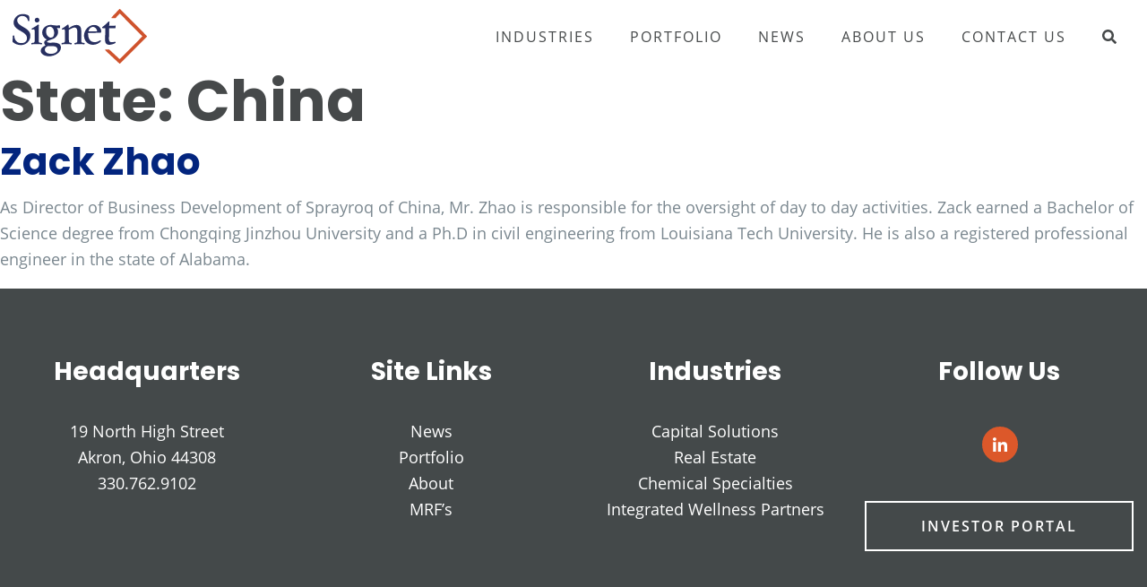

--- FILE ---
content_type: text/html; charset=UTF-8
request_url: https://www.signetllc.com/team-states/china/
body_size: 8250
content:
<!doctype html>
<html lang="en-US">
	<head>
		<meta charset="UTF-8">
		<meta name="viewport" content="width=device-width, initial-scale=1">
		<link rel="profile" href="https://gmpg.org/xfn/11">
													<script>
	(function(i,s,o,g,r,a,m){i['GoogleAnalyticsObject']=r;i[r]=i[r]||function(){
		(i[r].q=i[r].q||[]).push(arguments)},i[r].l=1*new Date();a=s.createElement(o),
		m=s.getElementsByTagName(o)[0];a.async=1;a.src=g;m.parentNode.insertBefore(a,m)
	})(window,document,'script','//www.google-analytics.com/analytics.js','ga');
	ga('create', 'UA-89837111-1', 'auto');
	ga('require', 'displayfeatures');
	ga('send', 'pageview');
</script>							<meta name='robots' content='index, follow, max-image-preview:large, max-snippet:-1, max-video-preview:-1' />

	<!-- This site is optimized with the Yoast SEO plugin v26.7 - https://yoast.com/wordpress/plugins/seo/ -->
	<title>China Archives - Signet LLC</title>
	<link rel="canonical" href="https://www.signetllc.com/team-states/china/" />
	<meta property="og:locale" content="en_US" />
	<meta property="og:type" content="article" />
	<meta property="og:title" content="China Archives - Signet LLC" />
	<meta property="og:url" content="https://www.signetllc.com/team-states/china/" />
	<meta property="og:site_name" content="Signet LLC" />
	<meta name="twitter:card" content="summary_large_image" />
	<script type="application/ld+json" class="yoast-schema-graph">{"@context":"https://schema.org","@graph":[{"@type":"CollectionPage","@id":"https://www.signetllc.com/team-states/china/","url":"https://www.signetllc.com/team-states/china/","name":"China Archives - Signet LLC","isPartOf":{"@id":"https://www.signetllc.com/#website"},"primaryImageOfPage":{"@id":"https://www.signetllc.com/team-states/china/#primaryimage"},"image":{"@id":"https://www.signetllc.com/team-states/china/#primaryimage"},"thumbnailUrl":"https://www.signetllc.com/wp-content/uploads/2021/11/Zhao0498t_8x10-e1480430971153.jpg","breadcrumb":{"@id":"https://www.signetllc.com/team-states/china/#breadcrumb"},"inLanguage":"en-US"},{"@type":"ImageObject","inLanguage":"en-US","@id":"https://www.signetllc.com/team-states/china/#primaryimage","url":"https://www.signetllc.com/wp-content/uploads/2021/11/Zhao0498t_8x10-e1480430971153.jpg","contentUrl":"https://www.signetllc.com/wp-content/uploads/2021/11/Zhao0498t_8x10-e1480430971153.jpg","width":1000,"height":1018},{"@type":"BreadcrumbList","@id":"https://www.signetllc.com/team-states/china/#breadcrumb","itemListElement":[{"@type":"ListItem","position":1,"name":"Home","item":"https://www.signetllc.com/"},{"@type":"ListItem","position":2,"name":"China"}]},{"@type":"WebSite","@id":"https://www.signetllc.com/#website","url":"https://www.signetllc.com/","name":"Signet LLC","description":"","potentialAction":[{"@type":"SearchAction","target":{"@type":"EntryPoint","urlTemplate":"https://www.signetllc.com/?s={search_term_string}"},"query-input":{"@type":"PropertyValueSpecification","valueRequired":true,"valueName":"search_term_string"}}],"inLanguage":"en-US"}]}</script>
	<!-- / Yoast SEO plugin. -->


<link rel="alternate" type="application/rss+xml" title="Signet LLC &raquo; Feed" href="https://www.signetllc.com/feed/" />
<link rel="alternate" type="application/rss+xml" title="Signet LLC &raquo; China State Feed" href="https://www.signetllc.com/team-states/china/feed/" />
<style id='wp-img-auto-sizes-contain-inline-css'>
img:is([sizes=auto i],[sizes^="auto," i]){contain-intrinsic-size:3000px 1500px}
/*# sourceURL=wp-img-auto-sizes-contain-inline-css */
</style>
<style id='wp-emoji-styles-inline-css'>

	img.wp-smiley, img.emoji {
		display: inline !important;
		border: none !important;
		box-shadow: none !important;
		height: 1em !important;
		width: 1em !important;
		margin: 0 0.07em !important;
		vertical-align: -0.1em !important;
		background: none !important;
		padding: 0 !important;
	}
/*# sourceURL=wp-emoji-styles-inline-css */
</style>
<style id='wp-block-library-inline-css'>
:root{--wp-block-synced-color:#7a00df;--wp-block-synced-color--rgb:122,0,223;--wp-bound-block-color:var(--wp-block-synced-color);--wp-editor-canvas-background:#ddd;--wp-admin-theme-color:#007cba;--wp-admin-theme-color--rgb:0,124,186;--wp-admin-theme-color-darker-10:#006ba1;--wp-admin-theme-color-darker-10--rgb:0,107,160.5;--wp-admin-theme-color-darker-20:#005a87;--wp-admin-theme-color-darker-20--rgb:0,90,135;--wp-admin-border-width-focus:2px}@media (min-resolution:192dpi){:root{--wp-admin-border-width-focus:1.5px}}.wp-element-button{cursor:pointer}:root .has-very-light-gray-background-color{background-color:#eee}:root .has-very-dark-gray-background-color{background-color:#313131}:root .has-very-light-gray-color{color:#eee}:root .has-very-dark-gray-color{color:#313131}:root .has-vivid-green-cyan-to-vivid-cyan-blue-gradient-background{background:linear-gradient(135deg,#00d084,#0693e3)}:root .has-purple-crush-gradient-background{background:linear-gradient(135deg,#34e2e4,#4721fb 50%,#ab1dfe)}:root .has-hazy-dawn-gradient-background{background:linear-gradient(135deg,#faaca8,#dad0ec)}:root .has-subdued-olive-gradient-background{background:linear-gradient(135deg,#fafae1,#67a671)}:root .has-atomic-cream-gradient-background{background:linear-gradient(135deg,#fdd79a,#004a59)}:root .has-nightshade-gradient-background{background:linear-gradient(135deg,#330968,#31cdcf)}:root .has-midnight-gradient-background{background:linear-gradient(135deg,#020381,#2874fc)}:root{--wp--preset--font-size--normal:16px;--wp--preset--font-size--huge:42px}.has-regular-font-size{font-size:1em}.has-larger-font-size{font-size:2.625em}.has-normal-font-size{font-size:var(--wp--preset--font-size--normal)}.has-huge-font-size{font-size:var(--wp--preset--font-size--huge)}.has-text-align-center{text-align:center}.has-text-align-left{text-align:left}.has-text-align-right{text-align:right}.has-fit-text{white-space:nowrap!important}#end-resizable-editor-section{display:none}.aligncenter{clear:both}.items-justified-left{justify-content:flex-start}.items-justified-center{justify-content:center}.items-justified-right{justify-content:flex-end}.items-justified-space-between{justify-content:space-between}.screen-reader-text{border:0;clip-path:inset(50%);height:1px;margin:-1px;overflow:hidden;padding:0;position:absolute;width:1px;word-wrap:normal!important}.screen-reader-text:focus{background-color:#ddd;clip-path:none;color:#444;display:block;font-size:1em;height:auto;left:5px;line-height:normal;padding:15px 23px 14px;text-decoration:none;top:5px;width:auto;z-index:100000}html :where(.has-border-color){border-style:solid}html :where([style*=border-top-color]){border-top-style:solid}html :where([style*=border-right-color]){border-right-style:solid}html :where([style*=border-bottom-color]){border-bottom-style:solid}html :where([style*=border-left-color]){border-left-style:solid}html :where([style*=border-width]){border-style:solid}html :where([style*=border-top-width]){border-top-style:solid}html :where([style*=border-right-width]){border-right-style:solid}html :where([style*=border-bottom-width]){border-bottom-style:solid}html :where([style*=border-left-width]){border-left-style:solid}html :where(img[class*=wp-image-]){height:auto;max-width:100%}:where(figure){margin:0 0 1em}html :where(.is-position-sticky){--wp-admin--admin-bar--position-offset:var(--wp-admin--admin-bar--height,0px)}@media screen and (max-width:600px){html :where(.is-position-sticky){--wp-admin--admin-bar--position-offset:0px}}

/*# sourceURL=wp-block-library-inline-css */
</style><style id='wp-block-heading-inline-css'>
h1:where(.wp-block-heading).has-background,h2:where(.wp-block-heading).has-background,h3:where(.wp-block-heading).has-background,h4:where(.wp-block-heading).has-background,h5:where(.wp-block-heading).has-background,h6:where(.wp-block-heading).has-background{padding:1.25em 2.375em}h1.has-text-align-left[style*=writing-mode]:where([style*=vertical-lr]),h1.has-text-align-right[style*=writing-mode]:where([style*=vertical-rl]),h2.has-text-align-left[style*=writing-mode]:where([style*=vertical-lr]),h2.has-text-align-right[style*=writing-mode]:where([style*=vertical-rl]),h3.has-text-align-left[style*=writing-mode]:where([style*=vertical-lr]),h3.has-text-align-right[style*=writing-mode]:where([style*=vertical-rl]),h4.has-text-align-left[style*=writing-mode]:where([style*=vertical-lr]),h4.has-text-align-right[style*=writing-mode]:where([style*=vertical-rl]),h5.has-text-align-left[style*=writing-mode]:where([style*=vertical-lr]),h5.has-text-align-right[style*=writing-mode]:where([style*=vertical-rl]),h6.has-text-align-left[style*=writing-mode]:where([style*=vertical-lr]),h6.has-text-align-right[style*=writing-mode]:where([style*=vertical-rl]){rotate:180deg}
/*# sourceURL=https://www.signetllc.com/wp-includes/blocks/heading/style.min.css */
</style>
<style id='wp-block-paragraph-inline-css'>
.is-small-text{font-size:.875em}.is-regular-text{font-size:1em}.is-large-text{font-size:2.25em}.is-larger-text{font-size:3em}.has-drop-cap:not(:focus):first-letter{float:left;font-size:8.4em;font-style:normal;font-weight:100;line-height:.68;margin:.05em .1em 0 0;text-transform:uppercase}body.rtl .has-drop-cap:not(:focus):first-letter{float:none;margin-left:.1em}p.has-drop-cap.has-background{overflow:hidden}:root :where(p.has-background){padding:1.25em 2.375em}:where(p.has-text-color:not(.has-link-color)) a{color:inherit}p.has-text-align-left[style*="writing-mode:vertical-lr"],p.has-text-align-right[style*="writing-mode:vertical-rl"]{rotate:180deg}
/*# sourceURL=https://www.signetllc.com/wp-includes/blocks/paragraph/style.min.css */
</style>
<style id='global-styles-inline-css'>
:root{--wp--preset--aspect-ratio--square: 1;--wp--preset--aspect-ratio--4-3: 4/3;--wp--preset--aspect-ratio--3-4: 3/4;--wp--preset--aspect-ratio--3-2: 3/2;--wp--preset--aspect-ratio--2-3: 2/3;--wp--preset--aspect-ratio--16-9: 16/9;--wp--preset--aspect-ratio--9-16: 9/16;--wp--preset--color--black: #000000;--wp--preset--color--cyan-bluish-gray: #abb8c3;--wp--preset--color--white: #ffffff;--wp--preset--color--pale-pink: #f78da7;--wp--preset--color--vivid-red: #cf2e2e;--wp--preset--color--luminous-vivid-orange: #ff6900;--wp--preset--color--luminous-vivid-amber: #fcb900;--wp--preset--color--light-green-cyan: #7bdcb5;--wp--preset--color--vivid-green-cyan: #00d084;--wp--preset--color--pale-cyan-blue: #8ed1fc;--wp--preset--color--vivid-cyan-blue: #0693e3;--wp--preset--color--vivid-purple: #9b51e0;--wp--preset--gradient--vivid-cyan-blue-to-vivid-purple: linear-gradient(135deg,rgb(6,147,227) 0%,rgb(155,81,224) 100%);--wp--preset--gradient--light-green-cyan-to-vivid-green-cyan: linear-gradient(135deg,rgb(122,220,180) 0%,rgb(0,208,130) 100%);--wp--preset--gradient--luminous-vivid-amber-to-luminous-vivid-orange: linear-gradient(135deg,rgb(252,185,0) 0%,rgb(255,105,0) 100%);--wp--preset--gradient--luminous-vivid-orange-to-vivid-red: linear-gradient(135deg,rgb(255,105,0) 0%,rgb(207,46,46) 100%);--wp--preset--gradient--very-light-gray-to-cyan-bluish-gray: linear-gradient(135deg,rgb(238,238,238) 0%,rgb(169,184,195) 100%);--wp--preset--gradient--cool-to-warm-spectrum: linear-gradient(135deg,rgb(74,234,220) 0%,rgb(151,120,209) 20%,rgb(207,42,186) 40%,rgb(238,44,130) 60%,rgb(251,105,98) 80%,rgb(254,248,76) 100%);--wp--preset--gradient--blush-light-purple: linear-gradient(135deg,rgb(255,206,236) 0%,rgb(152,150,240) 100%);--wp--preset--gradient--blush-bordeaux: linear-gradient(135deg,rgb(254,205,165) 0%,rgb(254,45,45) 50%,rgb(107,0,62) 100%);--wp--preset--gradient--luminous-dusk: linear-gradient(135deg,rgb(255,203,112) 0%,rgb(199,81,192) 50%,rgb(65,88,208) 100%);--wp--preset--gradient--pale-ocean: linear-gradient(135deg,rgb(255,245,203) 0%,rgb(182,227,212) 50%,rgb(51,167,181) 100%);--wp--preset--gradient--electric-grass: linear-gradient(135deg,rgb(202,248,128) 0%,rgb(113,206,126) 100%);--wp--preset--gradient--midnight: linear-gradient(135deg,rgb(2,3,129) 0%,rgb(40,116,252) 100%);--wp--preset--font-size--small: 13px;--wp--preset--font-size--medium: 20px;--wp--preset--font-size--large: 36px;--wp--preset--font-size--x-large: 42px;--wp--preset--spacing--20: 0.44rem;--wp--preset--spacing--30: 0.67rem;--wp--preset--spacing--40: 1rem;--wp--preset--spacing--50: 1.5rem;--wp--preset--spacing--60: 2.25rem;--wp--preset--spacing--70: 3.38rem;--wp--preset--spacing--80: 5.06rem;--wp--preset--shadow--natural: 6px 6px 9px rgba(0, 0, 0, 0.2);--wp--preset--shadow--deep: 12px 12px 50px rgba(0, 0, 0, 0.4);--wp--preset--shadow--sharp: 6px 6px 0px rgba(0, 0, 0, 0.2);--wp--preset--shadow--outlined: 6px 6px 0px -3px rgb(255, 255, 255), 6px 6px rgb(0, 0, 0);--wp--preset--shadow--crisp: 6px 6px 0px rgb(0, 0, 0);}:where(.is-layout-flex){gap: 0.5em;}:where(.is-layout-grid){gap: 0.5em;}body .is-layout-flex{display: flex;}.is-layout-flex{flex-wrap: wrap;align-items: center;}.is-layout-flex > :is(*, div){margin: 0;}body .is-layout-grid{display: grid;}.is-layout-grid > :is(*, div){margin: 0;}:where(.wp-block-columns.is-layout-flex){gap: 2em;}:where(.wp-block-columns.is-layout-grid){gap: 2em;}:where(.wp-block-post-template.is-layout-flex){gap: 1.25em;}:where(.wp-block-post-template.is-layout-grid){gap: 1.25em;}.has-black-color{color: var(--wp--preset--color--black) !important;}.has-cyan-bluish-gray-color{color: var(--wp--preset--color--cyan-bluish-gray) !important;}.has-white-color{color: var(--wp--preset--color--white) !important;}.has-pale-pink-color{color: var(--wp--preset--color--pale-pink) !important;}.has-vivid-red-color{color: var(--wp--preset--color--vivid-red) !important;}.has-luminous-vivid-orange-color{color: var(--wp--preset--color--luminous-vivid-orange) !important;}.has-luminous-vivid-amber-color{color: var(--wp--preset--color--luminous-vivid-amber) !important;}.has-light-green-cyan-color{color: var(--wp--preset--color--light-green-cyan) !important;}.has-vivid-green-cyan-color{color: var(--wp--preset--color--vivid-green-cyan) !important;}.has-pale-cyan-blue-color{color: var(--wp--preset--color--pale-cyan-blue) !important;}.has-vivid-cyan-blue-color{color: var(--wp--preset--color--vivid-cyan-blue) !important;}.has-vivid-purple-color{color: var(--wp--preset--color--vivid-purple) !important;}.has-black-background-color{background-color: var(--wp--preset--color--black) !important;}.has-cyan-bluish-gray-background-color{background-color: var(--wp--preset--color--cyan-bluish-gray) !important;}.has-white-background-color{background-color: var(--wp--preset--color--white) !important;}.has-pale-pink-background-color{background-color: var(--wp--preset--color--pale-pink) !important;}.has-vivid-red-background-color{background-color: var(--wp--preset--color--vivid-red) !important;}.has-luminous-vivid-orange-background-color{background-color: var(--wp--preset--color--luminous-vivid-orange) !important;}.has-luminous-vivid-amber-background-color{background-color: var(--wp--preset--color--luminous-vivid-amber) !important;}.has-light-green-cyan-background-color{background-color: var(--wp--preset--color--light-green-cyan) !important;}.has-vivid-green-cyan-background-color{background-color: var(--wp--preset--color--vivid-green-cyan) !important;}.has-pale-cyan-blue-background-color{background-color: var(--wp--preset--color--pale-cyan-blue) !important;}.has-vivid-cyan-blue-background-color{background-color: var(--wp--preset--color--vivid-cyan-blue) !important;}.has-vivid-purple-background-color{background-color: var(--wp--preset--color--vivid-purple) !important;}.has-black-border-color{border-color: var(--wp--preset--color--black) !important;}.has-cyan-bluish-gray-border-color{border-color: var(--wp--preset--color--cyan-bluish-gray) !important;}.has-white-border-color{border-color: var(--wp--preset--color--white) !important;}.has-pale-pink-border-color{border-color: var(--wp--preset--color--pale-pink) !important;}.has-vivid-red-border-color{border-color: var(--wp--preset--color--vivid-red) !important;}.has-luminous-vivid-orange-border-color{border-color: var(--wp--preset--color--luminous-vivid-orange) !important;}.has-luminous-vivid-amber-border-color{border-color: var(--wp--preset--color--luminous-vivid-amber) !important;}.has-light-green-cyan-border-color{border-color: var(--wp--preset--color--light-green-cyan) !important;}.has-vivid-green-cyan-border-color{border-color: var(--wp--preset--color--vivid-green-cyan) !important;}.has-pale-cyan-blue-border-color{border-color: var(--wp--preset--color--pale-cyan-blue) !important;}.has-vivid-cyan-blue-border-color{border-color: var(--wp--preset--color--vivid-cyan-blue) !important;}.has-vivid-purple-border-color{border-color: var(--wp--preset--color--vivid-purple) !important;}.has-vivid-cyan-blue-to-vivid-purple-gradient-background{background: var(--wp--preset--gradient--vivid-cyan-blue-to-vivid-purple) !important;}.has-light-green-cyan-to-vivid-green-cyan-gradient-background{background: var(--wp--preset--gradient--light-green-cyan-to-vivid-green-cyan) !important;}.has-luminous-vivid-amber-to-luminous-vivid-orange-gradient-background{background: var(--wp--preset--gradient--luminous-vivid-amber-to-luminous-vivid-orange) !important;}.has-luminous-vivid-orange-to-vivid-red-gradient-background{background: var(--wp--preset--gradient--luminous-vivid-orange-to-vivid-red) !important;}.has-very-light-gray-to-cyan-bluish-gray-gradient-background{background: var(--wp--preset--gradient--very-light-gray-to-cyan-bluish-gray) !important;}.has-cool-to-warm-spectrum-gradient-background{background: var(--wp--preset--gradient--cool-to-warm-spectrum) !important;}.has-blush-light-purple-gradient-background{background: var(--wp--preset--gradient--blush-light-purple) !important;}.has-blush-bordeaux-gradient-background{background: var(--wp--preset--gradient--blush-bordeaux) !important;}.has-luminous-dusk-gradient-background{background: var(--wp--preset--gradient--luminous-dusk) !important;}.has-pale-ocean-gradient-background{background: var(--wp--preset--gradient--pale-ocean) !important;}.has-electric-grass-gradient-background{background: var(--wp--preset--gradient--electric-grass) !important;}.has-midnight-gradient-background{background: var(--wp--preset--gradient--midnight) !important;}.has-small-font-size{font-size: var(--wp--preset--font-size--small) !important;}.has-medium-font-size{font-size: var(--wp--preset--font-size--medium) !important;}.has-large-font-size{font-size: var(--wp--preset--font-size--large) !important;}.has-x-large-font-size{font-size: var(--wp--preset--font-size--x-large) !important;}
/*# sourceURL=global-styles-inline-css */
</style>

<style id='classic-theme-styles-inline-css'>
/*! This file is auto-generated */
.wp-block-button__link{color:#fff;background-color:#32373c;border-radius:9999px;box-shadow:none;text-decoration:none;padding:calc(.667em + 2px) calc(1.333em + 2px);font-size:1.125em}.wp-block-file__button{background:#32373c;color:#fff;text-decoration:none}
/*# sourceURL=/wp-includes/css/classic-themes.min.css */
</style>
<link rel='stylesheet' id='signet-styles-css' href='https://www.signetllc.com/wp-content/themes/signet/build/bundle.css?ver=20211122' media='all' />
<script src="https://www.signetllc.com/wp-content/themes/signet/build/bundle.js?ver=20211122" id="signet-scripts-js"></script>
<link rel="https://api.w.org/" href="https://www.signetllc.com/wp-json/" /><link rel="EditURI" type="application/rsd+xml" title="RSD" href="https://www.signetllc.com/xmlrpc.php?rsd" />

			<!-- DO NOT COPY THIS SNIPPET! Start of Page Analytics Tracking for HubSpot WordPress plugin v11.3.33-->
			<script class="hsq-set-content-id" data-content-id="listing-page">
				var _hsq = _hsq || [];
				_hsq.push(["setContentType", "listing-page"]);
			</script>
			<!-- DO NOT COPY THIS SNIPPET! End of Page Analytics Tracking for HubSpot WordPress plugin -->
			<link rel="shortcut icon" href="https://www.signetllc.com/wp-content/uploads/2021/11/favicon.png" /><link rel="icon" href="https://www.signetllc.com/wp-content/uploads/2021/12/cropped-favicon-32x32.png" sizes="32x32" />
<link rel="icon" href="https://www.signetllc.com/wp-content/uploads/2021/12/cropped-favicon-192x192.png" sizes="192x192" />
<link rel="apple-touch-icon" href="https://www.signetllc.com/wp-content/uploads/2021/12/cropped-favicon-180x180.png" />
<meta name="msapplication-TileImage" content="https://www.signetllc.com/wp-content/uploads/2021/12/cropped-favicon-270x270.png" />
	</head>
	<body class="archive tax-state term-china term-40 wp-theme-signet">
				<header id="masthead" class="site-header" data-aos="fade-down">
			<div class="section-wrap">
				<div class="inner">
					<div class="logo-nav-wrap">
						<div class="logo-burger">
															<div class="logo-wrap">
									<a href="https://www.signetllc.com" title="Signet LLC" rel="home">
										<img src="https://www.signetllc.com/wp-content/uploads/2021/11/logo.svg" class="header-logo" />
									</a>
								</div>
														<div class="burger-wrap" data-aos="zoom-in-up" data-aos-delay="100">
								<div class="hamburger hamburger--spin nav-toggle">
									<span class="hamburger-box">
										<span class="hamburger-inner"></span>
									</span>
								</div>
							</div>
						</div>
							<div class="primary-nav-wrap">
		<nav class="primary-nav">
			<ul class="primary-menu sm sm-simple">
				<li id="menu-item-76" class="menu-item menu-item-type-post_type menu-item-object-page menu-item-has-children first menu-item-76"><a href="https://www.signetllc.com/industries/">Industries</a>
<ul class="sub-menu">
	<li id="menu-item-77" class="menu-item menu-item-type-post_type menu-item-object-page menu-item-77"><a href="https://www.signetllc.com/industries/capital/">Capital</a></li>
	<li id="menu-item-80" class="menu-item menu-item-type-post_type menu-item-object-page menu-item-80"><a href="https://www.signetllc.com/industries/real-estate/">Real Estate</a></li>
	<li id="menu-item-78" class="menu-item menu-item-type-post_type menu-item-object-page menu-item-78"><a href="https://www.signetllc.com/industries/chemical-manufacturing/">Chemical Manufacturing</a></li>
	<li id="menu-item-79" class="menu-item menu-item-type-post_type menu-item-object-page menu-item-79"><a href="https://www.signetllc.com/industries/health-wellness/">Health &#038; Wellness</a></li>
</ul>
</li>
<li id="menu-item-82" class="menu-item menu-item-type-post_type menu-item-object-page menu-item-82"><a href="https://www.signetllc.com/portfolio/">Portfolio</a></li>
<li id="menu-item-70" class="menu-item menu-item-type-post_type menu-item-object-page menu-item-70"><a href="https://www.signetllc.com/news/">News</a></li>
<li id="menu-item-72" class="menu-item menu-item-type-post_type menu-item-object-page menu-item-has-children menu-item-72"><a href="https://www.signetllc.com/about-us/">About Us</a>
<ul class="sub-menu">
	<li id="menu-item-74" class="menu-item menu-item-type-post_type menu-item-object-page menu-item-74"><a href="https://www.signetllc.com/about-us/team/">Team</a></li>
</ul>
</li>
<li id="menu-item-75" class="menu-item menu-item-type-post_type menu-item-object-page last menu-item-75"><a href="https://www.signetllc.com/contact-us/">Contact Us</a></li>
				<li class="top-search dt-only">
					<a href="#!" class="mag-glass"><i class="fas fa-search"></i></a>
					<div class="search">
						<div class="searchform-wrap" data-aos="fade-up" data-aos-delay="200">
	<form id="searchform" class="searchform" method="get" action="/site-search/">
		<input type="text" class="search-field" name="_keywords" placeholder="Search" value="">
		<div class="submit-wrap">
			<button type="submit">
				<svg width="15px" height="15px" viewBox="0 0 15 15" version="1.1" xmlns="http://www.w3.org/2000/svg" xmlns:xlink="http://www.w3.org/1999/xlink">
					<g id="Blocks" stroke="none" stroke-width="1" fill="none" fill-rule="evenodd">
						<g id="small-search" transform="translate(-1013.000000, -181.000000)" stroke="#FFFFFF" stroke-width="1.25">
							<g id="Group-14" transform="translate(750.000000, 168.000000)">
								<g id="Group-7" transform="translate(263.000000, 13.000000)">
									<circle id="Oval" cx="6.25" cy="6.25" r="5.625"></circle>
									<line x1="10.625" y1="10.625" x2="14.375" y2="14.375" id="Line" stroke-linecap="round"></line>
								</g>
							</g>
						</g>
					</g>
				</svg>
			</button>
		</div>
	</form>
</div>					</div>
				</li>
			</ul>
		</nav>
	</div>
					</div>
				</div>
			</div>
		</header>
		<div class="header-space"></div>	<header class="page-header">
		<h1 class="page-title">State: <span>China</span></h1>			</header>
	<!--fwp-loop-->
		<article id="post-186" class="post-186 person type-person status-publish has-post-thumbnail hentry company-sprayroq-inc business_unit-operations-and-innovation city-shanghai state-china">
	<header class="entry-header">
					<h2 class="entry-title">
				<a href="https://www.signetllc.com/our-team/zack-zhao/">
					Zack Zhao				</a>
			</h2>
			</header>
	<div class="entry-content">
		<p><span data-sheets-value="{&quot;1&quot;:2,&quot;2&quot;:&quot;As Director of Business Development of Sprayroq of Asia, Mr. Zhao is responsible for the oversight of day to day activities in the Asia branch of Sprayroq. Zack earned a Bachelor of Science degree from Chongqing Jinzhou University and a Ph.D in civil engineering from Louisiana Tech University. He is also a registered professional engineer in the state of Alabama.&quot;}" data-sheets-userformat="{&quot;2&quot;:641,&quot;3&quot;:{&quot;1&quot;:0},&quot;10&quot;:1,&quot;12&quot;:0}">As Director of Business Development of Sprayroq of China, Mr. Zhao is responsible for the oversight of day to day activities. Zack earned a Bachelor of Science degree from Chongqing Jinzhou University and a Ph.D in civil engineering from Louisiana Tech University. He is also a registered professional engineer in the state of Alabama.</span></p>
	</div>
</article>
				<footer class="site-footer">
			<div class="section-wrap footer-top">
				<div class="inner">
					<div class="ffw-widgets">
						<div class="ffw-widget" data-aos="zoom-in-up">
															<div id="footer-widget-1" class="footer-widget footer-widget-1 widget_block">
<h5 class="wp-block-heading"><strong>Headquarters</strong></h5>
</div><div id="footer-widget-1" class="footer-widget footer-widget-1 widget_block"><div class="address-wrap"><a href="https://www.google.com/maps/dir//19+N+High+St,+Akron,+OH+44308/@41.0853675,-81.5172133,17z/data=!4m9!4m8!1m0!1m5!1m1!1s0x883129d58fdf4a7d:0x606ac95893fc927a!2m2!1d-81.5150246!2d41.0853675!3e0" target="_blank">19 North High Street<br>Akron, Ohio 44308</a></div></div><div id="footer-widget-1" class="footer-widget footer-widget-1 widget_block widget_text">
<p><a href="tel:330.762.9102" target="_blank" rel="noreferrer noopener">330.762.9102</a></p>
</div>													</div>
						<div class="ffw-widget" data-aos="zoom-in-up" data-aos-delay="100">
															<div id="footer-widget-2" class="footer-widget footer-widget-2 widget_block">
<h5 class="wp-block-heading"><strong>Site Links</strong></h5>
</div><div id="footer-widget-2" class="footer-widget footer-widget-2 widget_nav_menu"><div class="menu-footer-site-links-container"><ul id="menu-footer-site-links" class="menu"><li id="menu-item-90" class="menu-item menu-item-type-post_type menu-item-object-page first menu-item-90"><a href="https://www.signetllc.com/news/">News</a></li>
<li id="menu-item-1022" class="menu-item menu-item-type-post_type menu-item-object-page menu-item-1022"><a href="https://www.signetllc.com/portfolio/">Portfolio</a></li>
<li id="menu-item-91" class="menu-item menu-item-type-post_type menu-item-object-page menu-item-91"><a href="https://www.signetllc.com/about-us/">About</a></li>
<li id="menu-item-1105" class="menu-item menu-item-type-custom menu-item-object-custom last menu-item-1105"><a href="https://www.cigna.com/legal/compliance/machine-readable-files">MRF&#8217;s</a></li>
</ul></div></div>													</div>
						<div class="ffw-widget" data-aos="zoom-in-up" data-aos-delay="150">
															<div id="footer-widget-3" class="footer-widget footer-widget-3 widget_block">
<h5 class="wp-block-heading"><strong>Industries</strong></h5>
</div><div id="footer-widget-3" class="footer-widget footer-widget-3 widget_nav_menu"><div class="menu-footer-industries-container"><ul id="menu-footer-industries" class="menu"><li id="menu-item-94" class="menu-item menu-item-type-post_type menu-item-object-page first menu-item-94"><a href="https://www.signetllc.com/industries/capital/">Capital Solutions</a></li>
<li id="menu-item-97" class="menu-item menu-item-type-post_type menu-item-object-page menu-item-97"><a href="https://www.signetllc.com/industries/real-estate/">Real Estate</a></li>
<li id="menu-item-95" class="menu-item menu-item-type-post_type menu-item-object-page menu-item-95"><a href="https://www.signetllc.com/industries/chemical-manufacturing/">Chemical Specialties</a></li>
<li id="menu-item-96" class="menu-item menu-item-type-post_type menu-item-object-page last menu-item-96"><a href="https://www.signetllc.com/industries/health-wellness/">Integrated Wellness Partners</a></li>
</ul></div></div>													</div>
						<div class="ffw-widget" data-aos="zoom-in-up" data-aos-delay="200">
															<div id="footer-widget-4" class="footer-widget footer-widget-4 widget_block">
<h5 class="wp-block-heading"><strong>Follow Us</strong></h5>
</div><div id="footer-widget-4" class="footer-widget footer-widget-4 widget_block"><p>					<nav class="social-nav">
				<ul class="social-menu">
																	<li class="social-menu-item">
							<a href="https://www.linkedin.com/company/2087390" target="_blank">
								<i class="fab fa-linkedin-in"></i>							</a>
						</li>
									</ul>
			</nav>
			</p>
</div><div id="footer-widget-4" class="footer-widget footer-widget-4 widget_block"><p><a href="https://investors.signetllc.com" class="btn white-ghost" target="_blank">Investor Portal</a></p>
</div>													</div>
					</div>
				</div>
			</div>
			<div class="section-wrap copyright">
				<div class="inner">
											<div class="copyright-wrap">
							© 2026 Signet LLC | All Rights Reserved | <a href="/privacy-policy">Privacy Policy</a>						</div>
									</div>
			</div>
		</footer>
		<a href="#0" class="cd-top">Top</a>
		<script type="speculationrules">
{"prefetch":[{"source":"document","where":{"and":[{"href_matches":"/*"},{"not":{"href_matches":["/wp-*.php","/wp-admin/*","/wp-content/uploads/*","/wp-content/*","/wp-content/plugins/*","/wp-content/themes/signet/*","/*\\?(.+)"]}},{"not":{"selector_matches":"a[rel~=\"nofollow\"]"}},{"not":{"selector_matches":".no-prefetch, .no-prefetch a"}}]},"eagerness":"conservative"}]}
</script>
<!-- Start of Async HubSpot Analytics Code -->
<script type="text/javascript">
(function(d,s,i,r) {
if (d.getElementById(i)){return;}
var n=d.createElement(s),e=d.getElementsByTagName(s)[0];
n.id=i;n.src='//js.hs-analytics.net/analytics/'+(Math.ceil(new Date()/r)*r)+'/21370824.js';
e.parentNode.insertBefore(n, e);
})(document,"script","hs-analytics",300000);
</script>
<!-- End of Async HubSpot Analytics Code -->
<script id="wp-emoji-settings" type="application/json">
{"baseUrl":"https://s.w.org/images/core/emoji/17.0.2/72x72/","ext":".png","svgUrl":"https://s.w.org/images/core/emoji/17.0.2/svg/","svgExt":".svg","source":{"concatemoji":"https://www.signetllc.com/wp-includes/js/wp-emoji-release.min.js?ver=6.9"}}
</script>
<script type="module">
/*! This file is auto-generated */
const a=JSON.parse(document.getElementById("wp-emoji-settings").textContent),o=(window._wpemojiSettings=a,"wpEmojiSettingsSupports"),s=["flag","emoji"];function i(e){try{var t={supportTests:e,timestamp:(new Date).valueOf()};sessionStorage.setItem(o,JSON.stringify(t))}catch(e){}}function c(e,t,n){e.clearRect(0,0,e.canvas.width,e.canvas.height),e.fillText(t,0,0);t=new Uint32Array(e.getImageData(0,0,e.canvas.width,e.canvas.height).data);e.clearRect(0,0,e.canvas.width,e.canvas.height),e.fillText(n,0,0);const a=new Uint32Array(e.getImageData(0,0,e.canvas.width,e.canvas.height).data);return t.every((e,t)=>e===a[t])}function p(e,t){e.clearRect(0,0,e.canvas.width,e.canvas.height),e.fillText(t,0,0);var n=e.getImageData(16,16,1,1);for(let e=0;e<n.data.length;e++)if(0!==n.data[e])return!1;return!0}function u(e,t,n,a){switch(t){case"flag":return n(e,"\ud83c\udff3\ufe0f\u200d\u26a7\ufe0f","\ud83c\udff3\ufe0f\u200b\u26a7\ufe0f")?!1:!n(e,"\ud83c\udde8\ud83c\uddf6","\ud83c\udde8\u200b\ud83c\uddf6")&&!n(e,"\ud83c\udff4\udb40\udc67\udb40\udc62\udb40\udc65\udb40\udc6e\udb40\udc67\udb40\udc7f","\ud83c\udff4\u200b\udb40\udc67\u200b\udb40\udc62\u200b\udb40\udc65\u200b\udb40\udc6e\u200b\udb40\udc67\u200b\udb40\udc7f");case"emoji":return!a(e,"\ud83e\u1fac8")}return!1}function f(e,t,n,a){let r;const o=(r="undefined"!=typeof WorkerGlobalScope&&self instanceof WorkerGlobalScope?new OffscreenCanvas(300,150):document.createElement("canvas")).getContext("2d",{willReadFrequently:!0}),s=(o.textBaseline="top",o.font="600 32px Arial",{});return e.forEach(e=>{s[e]=t(o,e,n,a)}),s}function r(e){var t=document.createElement("script");t.src=e,t.defer=!0,document.head.appendChild(t)}a.supports={everything:!0,everythingExceptFlag:!0},new Promise(t=>{let n=function(){try{var e=JSON.parse(sessionStorage.getItem(o));if("object"==typeof e&&"number"==typeof e.timestamp&&(new Date).valueOf()<e.timestamp+604800&&"object"==typeof e.supportTests)return e.supportTests}catch(e){}return null}();if(!n){if("undefined"!=typeof Worker&&"undefined"!=typeof OffscreenCanvas&&"undefined"!=typeof URL&&URL.createObjectURL&&"undefined"!=typeof Blob)try{var e="postMessage("+f.toString()+"("+[JSON.stringify(s),u.toString(),c.toString(),p.toString()].join(",")+"));",a=new Blob([e],{type:"text/javascript"});const r=new Worker(URL.createObjectURL(a),{name:"wpTestEmojiSupports"});return void(r.onmessage=e=>{i(n=e.data),r.terminate(),t(n)})}catch(e){}i(n=f(s,u,c,p))}t(n)}).then(e=>{for(const n in e)a.supports[n]=e[n],a.supports.everything=a.supports.everything&&a.supports[n],"flag"!==n&&(a.supports.everythingExceptFlag=a.supports.everythingExceptFlag&&a.supports[n]);var t;a.supports.everythingExceptFlag=a.supports.everythingExceptFlag&&!a.supports.flag,a.supports.everything||((t=a.source||{}).concatemoji?r(t.concatemoji):t.wpemoji&&t.twemoji&&(r(t.twemoji),r(t.wpemoji)))});
//# sourceURL=https://www.signetllc.com/wp-includes/js/wp-emoji-loader.min.js
</script>
								</body>
</html>


--- FILE ---
content_type: text/css
request_url: https://www.signetllc.com/wp-content/themes/signet/build/bundle.css?ver=20211122
body_size: 45422
content:
.sm-simple {
  border: 1px solid #bbbbbb;
  background: #fff;
  box-shadow: 0 1px 1px rgba(0, 0, 0, 0.2);
}

.sm-simple a,
.sm-simple a:hover,
.sm-simple a:focus,
.sm-simple a:active {
  padding: 13px 20px;
  /* make room for the toggle button (sub indicator) */
  padding-right: 58px;
  color: #555555;
  font-family: "Lucida Sans Unicode", "Lucida Sans", "Lucida Grande", Arial, sans-serif;
  font-size: 16px;
  font-weight: normal;
  line-height: 17px;
  text-decoration: none;
}

.sm-simple a.current {
  background: #555555;
  color: #fff;
}

.sm-simple a.disabled {
  color: #cccccc;
}

.sm-simple a .sub-arrow {
  position: absolute;
  top: 50%;
  margin-top: -17px;
  left: auto;
  right: 4px;
  width: 34px;
  height: 34px;
  overflow: hidden;
  font: bold 14px/34px monospace !important;
  text-align: center;
  text-shadow: none;
  background: rgba(0, 0, 0, 0.08);
}

.sm-simple a .sub-arrow::before {
  content: '+';
}

.sm-simple a.highlighted .sub-arrow::before {
  content: '-';
}

.sm-simple li {
  border-top: 1px solid rgba(0, 0, 0, 0.05);
}

.sm-simple > li:first-child {
  border-top: 0;
}

.sm-simple ul {
  background: rgba(179, 179, 179, 0.1);
}

.sm-simple ul a,
.sm-simple ul a:hover,
.sm-simple ul a:focus,
.sm-simple ul a:active {
  font-size: 14px;
  border-left: 8px solid transparent;
}

.sm-simple ul ul a,
.sm-simple ul ul a:hover,
.sm-simple ul ul a:focus,
.sm-simple ul ul a:active {
  border-left: 16px solid transparent;
}

.sm-simple ul ul ul a,
.sm-simple ul ul ul a:hover,
.sm-simple ul ul ul a:focus,
.sm-simple ul ul ul a:active {
  border-left: 24px solid transparent;
}

.sm-simple ul ul ul ul a,
.sm-simple ul ul ul ul a:hover,
.sm-simple ul ul ul ul a:focus,
.sm-simple ul ul ul ul a:active {
  border-left: 32px solid transparent;
}

.sm-simple ul ul ul ul ul a,
.sm-simple ul ul ul ul ul a:hover,
.sm-simple ul ul ul ul ul a:focus,
.sm-simple ul ul ul ul ul a:active {
  border-left: 40px solid transparent;
}

@media (min-width: 768px) {
  /* Switch to desktop layout
	-----------------------------------------------
	   These transform the menu tree from
	   collapsible to desktop (navbar + dropdowns)
	-----------------------------------------------*/

  /* start... (it's not recommended editing these rules) */

  .sm-simple ul {
    position: absolute;
    width: 12em;
  }

  .sm-simple li {
    float: left;
  }

  .sm-simple.sm-rtl li {
    float: right;
  }

  .sm-simple ul li,
  .sm-simple.sm-rtl ul li,
  .sm-simple.sm-vertical li {
    float: none;
  }

  .sm-simple a {
    white-space: nowrap;
  }

  .sm-simple ul a,
  .sm-simple.sm-vertical a {
    white-space: normal;
  }

  .sm-simple .sm-nowrap > li > a,
  .sm-simple .sm-nowrap > li > :not(ul) a {
    white-space: nowrap;
  }

  /* ...end */

  .sm-simple {
    background: #fff;
  }

  .sm-simple a,
  .sm-simple a:hover,
  .sm-simple a:focus,
  .sm-simple a:active,
  .sm-simple a.highlighted {
    padding: 11px 20px;
    color: #555555;
  }

  .sm-simple a:hover,
  .sm-simple a:focus,
  .sm-simple a:active,
  .sm-simple a.highlighted {
    background: #eeeeee;
  }

  .sm-simple a.current {
    background: #555555;
    color: #fff;
  }

  .sm-simple a.disabled {
    background: #fff;
    color: #cccccc;
  }

  .sm-simple a.has-submenu {
    padding-right: 32px;
  }

  .sm-simple a .sub-arrow {
    top: 50%;
    margin-top: -8px;
    right: 20px;
    width: 8px;
    height: 16px;
    font: 14px/16px monospace !important;
    background: transparent;
  }

  .sm-simple a.highlighted .sub-arrow::before {
    content: '+';
  }

  .sm-simple > li {
    border-top: 0;
    border-left: 1px solid #eeeeee;
  }

  .sm-simple > li:first-child {
    border-left: 0;
  }

  .sm-simple ul {
    border: 1px solid #bbbbbb;
    background: #fff;
    box-shadow: 0 1px 1px rgba(0, 0, 0, 0.2);
  }

  .sm-simple ul a {
    border: 0 !important;
  }

  .sm-simple ul a.has-submenu {
    padding-right: 20px;
  }

  .sm-simple ul a .sub-arrow {
    left: 8px;
    right: auto;
  }

  .sm-simple ul > li {
    border-left: 0;
    border-top: 1px solid #eeeeee;
  }

  .sm-simple ul > li:first-child {
    border-top: 0;
  }

  .sm-simple .scroll-up,
  .sm-simple .scroll-down {
    position: absolute;
    display: none;
    visibility: hidden;
    overflow: hidden;
    background: #fff;
    height: 20px;
  }

  .sm-simple .scroll-up-arrow,
  .sm-simple .scroll-down-arrow {
    position: absolute;
    top: -2px;
    left: 50%;
    margin-left: -8px;
    width: 0;
    height: 0;
    overflow: hidden;
    border-width: 8px;
    border-style: dashed dashed solid dashed;
    border-color: transparent transparent #555555 transparent;
  }

  .sm-simple .scroll-down-arrow {
    top: 6px;
    border-style: solid dashed dashed dashed;
    border-color: #555555 transparent transparent transparent;
  }

  .sm-simple.sm-rtl a.has-submenu {
    padding-right: 20px;
    padding-left: 32px;
  }

  .sm-simple.sm-rtl a .sub-arrow {
    left: 20px;
    right: auto;
  }

  .sm-simple.sm-rtl.sm-vertical a.has-submenu {
    padding: 11px 20px;
  }

  .sm-simple.sm-rtl.sm-vertical a .sub-arrow {
    left: auto;
    right: 8px;
  }

  .sm-simple.sm-rtl > li:first-child {
    border-left: 1px solid #eeeeee;
  }

  .sm-simple.sm-rtl > li:last-child {
    border-left: 0;
  }

  .sm-simple.sm-rtl ul a.has-submenu {
    padding: 11px 20px;
  }

  .sm-simple.sm-rtl ul a .sub-arrow {
    left: auto;
    right: 8px;
  }

  .sm-simple.sm-vertical a .sub-arrow {
    left: 8px;
    right: auto;
  }

  .sm-simple.sm-vertical li {
    border-left: 0;
    border-top: 1px solid #eeeeee;
  }

  .sm-simple.sm-vertical > li:first-child {
    border-top: 0;
  }
}/* Slider */

.slick-slider {
  position: relative;
  display: block;
  box-sizing: border-box;
  -webkit-touch-callout: none;
  -webkit-user-select: none;
  -moz-user-select: none;
  -ms-user-select: none;
  user-select: none;
  touch-action: pan-y;
  -webkit-tap-highlight-color: transparent;
}

.slick-list {
  position: relative;
  overflow: hidden;
  display: block;
  margin: 0;
  padding: 0;
}

.slick-list:focus {
  outline: none;
}

.slick-list.dragging {
  cursor: pointer;
  cursor: hand;
}

.slick-slider .slick-track,
.slick-slider .slick-list {
  -webkit-transform: translate3d(0, 0, 0);
  transform: translate3d(0, 0, 0);
}

.slick-track {
  position: relative;
  left: 0;
  top: 0;
  display: block;
  margin-left: auto;
  margin-right: auto;
}

.slick-track:before,
.slick-track:after {
  content: "";
  display: table;
}

.slick-track:after {
  clear: both;
}

.slick-loading .slick-track {
  visibility: hidden;
}

.slick-slide {
  float: left;
  height: 100%;
  min-height: 1px;
  display: none;
}

[dir="rtl"] .slick-slide {
  float: right;
}

.slick-slide img {
  display: block;
}

.slick-slide.slick-loading img {
  display: none;
}

.slick-slide.dragging img {
  pointer-events: none;
}

.slick-initialized .slick-slide {
  display: block;
}

.slick-loading .slick-slide {
  visibility: hidden;
}

.slick-vertical .slick-slide {
  display: block;
  height: auto;
  border: 1px solid transparent;
}

.slick-arrow.slick-hidden {
  display: none;
}@charset "UTF-8";

/* Slider */

.slick-loading .slick-list {
  background: #fff url(c5cd7f5300576ab4c88202b42f6ded62.gif) center center no-repeat;
}

/* Icons */

@font-face {
  font-family: "slick";
  src: url(ced611daf7709cc778da928fec876475.eot);
  src: url(ced611daf7709cc778da928fec876475.eot) format("embedded-opentype"), url(b7c9e1e479de3b53f1e4e30ebac2403a.woff) format("woff"), url(d41f55a78e6f49a5512878df1737e58a.ttf) format("truetype"), url(f97e3bbf73254b0112091d0192f17aec.svg) format("svg");
  font-weight: normal;
  font-style: normal;
}

/* Arrows */

.slick-prev,
.slick-next {
  position: absolute;
  display: block;
  height: 20px;
  width: 20px;
  line-height: 0px;
  font-size: 0px;
  cursor: pointer;
  background: transparent;
  color: transparent;
  top: 50%;
  -webkit-transform: translate(0, -50%);
  transform: translate(0, -50%);
  padding: 0;
  border: none;
  outline: none;
}

.slick-prev:hover,
.slick-prev:focus,
.slick-next:hover,
.slick-next:focus {
  outline: none;
  background: transparent;
  color: transparent;
}

.slick-prev:hover:before,
.slick-prev:focus:before,
.slick-next:hover:before,
.slick-next:focus:before {
  opacity: 1;
}

.slick-prev.slick-disabled:before,
.slick-next.slick-disabled:before {
  opacity: 0.25;
}

.slick-prev:before,
.slick-next:before {
  font-family: "slick";
  font-size: 20px;
  line-height: 1;
  color: white;
  opacity: 0.75;
  -webkit-font-smoothing: antialiased;
  -moz-osx-font-smoothing: grayscale;
}

.slick-prev {
  left: -25px;
}

[dir="rtl"] .slick-prev {
  left: auto;
  right: -25px;
}

.slick-prev:before {
  content: "\2190";
}

[dir="rtl"] .slick-prev:before {
  content: "\2192";
}

.slick-next {
  right: -25px;
}

[dir="rtl"] .slick-next {
  left: -25px;
  right: auto;
}

.slick-next:before {
  content: "\2192";
}

[dir="rtl"] .slick-next:before {
  content: "\2190";
}

/* Dots */

.slick-dotted.slick-slider {
  margin-bottom: 30px;
}

.slick-dots {
  position: absolute;
  bottom: -25px;
  list-style: none;
  display: block;
  text-align: center;
  padding: 0;
  margin: 0;
  width: 100%;
}

.slick-dots li {
  position: relative;
  display: inline-block;
  height: 20px;
  width: 20px;
  margin: 0 5px;
  padding: 0;
  cursor: pointer;
}

.slick-dots li button {
  border: 0;
  background: transparent;
  display: block;
  height: 20px;
  width: 20px;
  outline: none;
  line-height: 0px;
  font-size: 0px;
  color: transparent;
  padding: 5px;
  cursor: pointer;
}

.slick-dots li button:hover,
.slick-dots li button:focus {
  outline: none;
}

.slick-dots li button:hover:before,
.slick-dots li button:focus:before {
  opacity: 1;
}

.slick-dots li button:before {
  position: absolute;
  top: 0;
  left: 0;
  content: "\2022";
  width: 20px;
  height: 20px;
  font-family: "slick";
  font-size: 6px;
  line-height: 20px;
  text-align: center;
  color: black;
  opacity: 0.25;
  -webkit-font-smoothing: antialiased;
  -moz-osx-font-smoothing: grayscale;
}

.slick-dots li.slick-active button:before {
  color: black;
  opacity: 0.75;
}/*!
 * Font Awesome Free 5.0.13 by @fontawesome - https://fontawesome.com
 * License - https://fontawesome.com/license (Icons: CC BY 4.0, Fonts: SIL OFL 1.1, Code: MIT License)
 */
svg:not(:root).svg-inline--fa {
  overflow: visible; }

.svg-inline--fa {
  display: inline-block;
  font-size: inherit;
  height: 1em;
  overflow: visible;
  vertical-align: -.125em; }
  .svg-inline--fa.fa-lg {
    vertical-align: -.225em; }
  .svg-inline--fa.fa-w-1 {
    width: 0.0625em; }
  .svg-inline--fa.fa-w-2 {
    width: 0.125em; }
  .svg-inline--fa.fa-w-3 {
    width: 0.1875em; }
  .svg-inline--fa.fa-w-4 {
    width: 0.25em; }
  .svg-inline--fa.fa-w-5 {
    width: 0.3125em; }
  .svg-inline--fa.fa-w-6 {
    width: 0.375em; }
  .svg-inline--fa.fa-w-7 {
    width: 0.4375em; }
  .svg-inline--fa.fa-w-8 {
    width: 0.5em; }
  .svg-inline--fa.fa-w-9 {
    width: 0.5625em; }
  .svg-inline--fa.fa-w-10 {
    width: 0.625em; }
  .svg-inline--fa.fa-w-11 {
    width: 0.6875em; }
  .svg-inline--fa.fa-w-12 {
    width: 0.75em; }
  .svg-inline--fa.fa-w-13 {
    width: 0.8125em; }
  .svg-inline--fa.fa-w-14 {
    width: 0.875em; }
  .svg-inline--fa.fa-w-15 {
    width: 0.9375em; }
  .svg-inline--fa.fa-w-16 {
    width: 1em; }
  .svg-inline--fa.fa-w-17 {
    width: 1.0625em; }
  .svg-inline--fa.fa-w-18 {
    width: 1.125em; }
  .svg-inline--fa.fa-w-19 {
    width: 1.1875em; }
  .svg-inline--fa.fa-w-20 {
    width: 1.25em; }
  .svg-inline--fa.fa-pull-left {
    margin-right: .3em;
    width: auto; }
  .svg-inline--fa.fa-pull-right {
    margin-left: .3em;
    width: auto; }
  .svg-inline--fa.fa-border {
    height: 1.5em; }
  .svg-inline--fa.fa-li {
    width: 2em; }
  .svg-inline--fa.fa-fw {
    width: 1.25em; }

.fa-layers svg.svg-inline--fa {
  bottom: 0;
  left: 0;
  margin: auto;
  position: absolute;
  right: 0;
  top: 0; }

.fa-layers {
  display: inline-block;
  height: 1em;
  position: relative;
  text-align: center;
  vertical-align: -.125em;
  width: 1em; }
  .fa-layers svg.svg-inline--fa {
    -webkit-transform-origin: center center;
            transform-origin: center center; }

.fa-layers-text, .fa-layers-counter {
  display: inline-block;
  position: absolute;
  text-align: center; }

.fa-layers-text {
  left: 50%;
  top: 50%;
  -webkit-transform: translate(-50%, -50%);
          transform: translate(-50%, -50%);
  -webkit-transform-origin: center center;
          transform-origin: center center; }

.fa-layers-counter {
  background-color: #ff253a;
  border-radius: 1em;
  -webkit-box-sizing: border-box;
          box-sizing: border-box;
  color: #fff;
  height: 1.5em;
  line-height: 1;
  max-width: 5em;
  min-width: 1.5em;
  overflow: hidden;
  padding: .25em;
  right: 0;
  text-overflow: ellipsis;
  top: 0;
  -webkit-transform: scale(0.25);
          transform: scale(0.25);
  -webkit-transform-origin: top right;
          transform-origin: top right; }

.fa-layers-bottom-right {
  bottom: 0;
  right: 0;
  top: auto;
  -webkit-transform: scale(0.25);
          transform: scale(0.25);
  -webkit-transform-origin: bottom right;
          transform-origin: bottom right; }

.fa-layers-bottom-left {
  bottom: 0;
  left: 0;
  right: auto;
  top: auto;
  -webkit-transform: scale(0.25);
          transform: scale(0.25);
  -webkit-transform-origin: bottom left;
          transform-origin: bottom left; }

.fa-layers-top-right {
  right: 0;
  top: 0;
  -webkit-transform: scale(0.25);
          transform: scale(0.25);
  -webkit-transform-origin: top right;
          transform-origin: top right; }

.fa-layers-top-left {
  left: 0;
  right: auto;
  top: 0;
  -webkit-transform: scale(0.25);
          transform: scale(0.25);
  -webkit-transform-origin: top left;
          transform-origin: top left; }

.fa-lg {
  font-size: 1.33333em;
  line-height: 0.75em;
  vertical-align: -.0667em; }

.fa-xs {
  font-size: .75em; }

.fa-sm {
  font-size: .875em; }

.fa-1x {
  font-size: 1em; }

.fa-2x {
  font-size: 2em; }

.fa-3x {
  font-size: 3em; }

.fa-4x {
  font-size: 4em; }

.fa-5x {
  font-size: 5em; }

.fa-6x {
  font-size: 6em; }

.fa-7x {
  font-size: 7em; }

.fa-8x {
  font-size: 8em; }

.fa-9x {
  font-size: 9em; }

.fa-10x {
  font-size: 10em; }

.fa-fw {
  text-align: center;
  width: 1.25em; }

.fa-ul {
  list-style-type: none;
  margin-left: 2.5em;
  padding-left: 0; }
  .fa-ul > li {
    position: relative; }

.fa-li {
  left: -2em;
  position: absolute;
  text-align: center;
  width: 2em;
  line-height: inherit; }

.fa-border {
  border: solid 0.08em #eee;
  border-radius: .1em;
  padding: .2em .25em .15em; }

.fa-pull-left {
  float: left; }

.fa-pull-right {
  float: right; }

.fa.fa-pull-left,
.fas.fa-pull-left,
.far.fa-pull-left,
.fal.fa-pull-left,
.fab.fa-pull-left {
  margin-right: .3em; }

.fa.fa-pull-right,
.fas.fa-pull-right,
.far.fa-pull-right,
.fal.fa-pull-right,
.fab.fa-pull-right {
  margin-left: .3em; }

.fa-spin {
  -webkit-animation: fa-spin 2s infinite linear;
          animation: fa-spin 2s infinite linear; }

.fa-pulse {
  -webkit-animation: fa-spin 1s infinite steps(8);
          animation: fa-spin 1s infinite steps(8); }

@-webkit-keyframes fa-spin {
  0% {
    -webkit-transform: rotate(0deg);
            transform: rotate(0deg); }
  100% {
    -webkit-transform: rotate(360deg);
            transform: rotate(360deg); } }

@keyframes fa-spin {
  0% {
    -webkit-transform: rotate(0deg);
            transform: rotate(0deg); }
  100% {
    -webkit-transform: rotate(360deg);
            transform: rotate(360deg); } }

.fa-rotate-90 {
  -ms-filter: "progid:DXImageTransform.Microsoft.BasicImage(rotation=1)";
  -webkit-transform: rotate(90deg);
          transform: rotate(90deg); }

.fa-rotate-180 {
  -ms-filter: "progid:DXImageTransform.Microsoft.BasicImage(rotation=2)";
  -webkit-transform: rotate(180deg);
          transform: rotate(180deg); }

.fa-rotate-270 {
  -ms-filter: "progid:DXImageTransform.Microsoft.BasicImage(rotation=3)";
  -webkit-transform: rotate(270deg);
          transform: rotate(270deg); }

.fa-flip-horizontal {
  -ms-filter: "progid:DXImageTransform.Microsoft.BasicImage(rotation=0, mirror=1)";
  -webkit-transform: scale(-1, 1);
          transform: scale(-1, 1); }

.fa-flip-vertical {
  -ms-filter: "progid:DXImageTransform.Microsoft.BasicImage(rotation=2, mirror=1)";
  -webkit-transform: scale(1, -1);
          transform: scale(1, -1); }

.fa-flip-horizontal.fa-flip-vertical {
  -ms-filter: "progid:DXImageTransform.Microsoft.BasicImage(rotation=2, mirror=1)";
  -webkit-transform: scale(-1, -1);
          transform: scale(-1, -1); }

:root .fa-rotate-90,
:root .fa-rotate-180,
:root .fa-rotate-270,
:root .fa-flip-horizontal,
:root .fa-flip-vertical {
  -webkit-filter: none;
          filter: none; }

.fa-stack {
  display: inline-block;
  height: 2em;
  position: relative;
  width: 2em; }

.fa-stack-1x,
.fa-stack-2x {
  bottom: 0;
  left: 0;
  margin: auto;
  position: absolute;
  right: 0;
  top: 0; }

.svg-inline--fa.fa-stack-1x {
  height: 1em;
  width: 1em; }

.svg-inline--fa.fa-stack-2x {
  height: 2em;
  width: 2em; }

.fa-inverse {
  color: #fff; }

.sr-only {
  border: 0;
  clip: rect(0, 0, 0, 0);
  height: 1px;
  margin: -1px;
  overflow: hidden;
  padding: 0;
  position: absolute;
  width: 1px; }

.sr-only-focusable:active, .sr-only-focusable:focus {
  clip: auto;
  height: auto;
  margin: 0;
  overflow: visible;
  position: static;
  width: auto; }
[data-aos][data-aos][data-aos-duration="50"],body[data-aos-duration="50"] [data-aos]{transition-duration:50ms}[data-aos][data-aos][data-aos-delay="50"],body[data-aos-delay="50"] [data-aos]{transition-delay:0}[data-aos][data-aos][data-aos-delay="50"].aos-animate,body[data-aos-delay="50"] [data-aos].aos-animate{transition-delay:50ms}[data-aos][data-aos][data-aos-duration="100"],body[data-aos-duration="100"] [data-aos]{transition-duration:.1s}[data-aos][data-aos][data-aos-delay="100"],body[data-aos-delay="100"] [data-aos]{transition-delay:0}[data-aos][data-aos][data-aos-delay="100"].aos-animate,body[data-aos-delay="100"] [data-aos].aos-animate{transition-delay:.1s}[data-aos][data-aos][data-aos-duration="150"],body[data-aos-duration="150"] [data-aos]{transition-duration:.15s}[data-aos][data-aos][data-aos-delay="150"],body[data-aos-delay="150"] [data-aos]{transition-delay:0}[data-aos][data-aos][data-aos-delay="150"].aos-animate,body[data-aos-delay="150"] [data-aos].aos-animate{transition-delay:.15s}[data-aos][data-aos][data-aos-duration="200"],body[data-aos-duration="200"] [data-aos]{transition-duration:.2s}[data-aos][data-aos][data-aos-delay="200"],body[data-aos-delay="200"] [data-aos]{transition-delay:0}[data-aos][data-aos][data-aos-delay="200"].aos-animate,body[data-aos-delay="200"] [data-aos].aos-animate{transition-delay:.2s}[data-aos][data-aos][data-aos-duration="250"],body[data-aos-duration="250"] [data-aos]{transition-duration:.25s}[data-aos][data-aos][data-aos-delay="250"],body[data-aos-delay="250"] [data-aos]{transition-delay:0}[data-aos][data-aos][data-aos-delay="250"].aos-animate,body[data-aos-delay="250"] [data-aos].aos-animate{transition-delay:.25s}[data-aos][data-aos][data-aos-duration="300"],body[data-aos-duration="300"] [data-aos]{transition-duration:.3s}[data-aos][data-aos][data-aos-delay="300"],body[data-aos-delay="300"] [data-aos]{transition-delay:0}[data-aos][data-aos][data-aos-delay="300"].aos-animate,body[data-aos-delay="300"] [data-aos].aos-animate{transition-delay:.3s}[data-aos][data-aos][data-aos-duration="350"],body[data-aos-duration="350"] [data-aos]{transition-duration:.35s}[data-aos][data-aos][data-aos-delay="350"],body[data-aos-delay="350"] [data-aos]{transition-delay:0}[data-aos][data-aos][data-aos-delay="350"].aos-animate,body[data-aos-delay="350"] [data-aos].aos-animate{transition-delay:.35s}[data-aos][data-aos][data-aos-duration="400"],body[data-aos-duration="400"] [data-aos]{transition-duration:.4s}[data-aos][data-aos][data-aos-delay="400"],body[data-aos-delay="400"] [data-aos]{transition-delay:0}[data-aos][data-aos][data-aos-delay="400"].aos-animate,body[data-aos-delay="400"] [data-aos].aos-animate{transition-delay:.4s}[data-aos][data-aos][data-aos-duration="450"],body[data-aos-duration="450"] [data-aos]{transition-duration:.45s}[data-aos][data-aos][data-aos-delay="450"],body[data-aos-delay="450"] [data-aos]{transition-delay:0}[data-aos][data-aos][data-aos-delay="450"].aos-animate,body[data-aos-delay="450"] [data-aos].aos-animate{transition-delay:.45s}[data-aos][data-aos][data-aos-duration="500"],body[data-aos-duration="500"] [data-aos]{transition-duration:.5s}[data-aos][data-aos][data-aos-delay="500"],body[data-aos-delay="500"] [data-aos]{transition-delay:0}[data-aos][data-aos][data-aos-delay="500"].aos-animate,body[data-aos-delay="500"] [data-aos].aos-animate{transition-delay:.5s}[data-aos][data-aos][data-aos-duration="550"],body[data-aos-duration="550"] [data-aos]{transition-duration:.55s}[data-aos][data-aos][data-aos-delay="550"],body[data-aos-delay="550"] [data-aos]{transition-delay:0}[data-aos][data-aos][data-aos-delay="550"].aos-animate,body[data-aos-delay="550"] [data-aos].aos-animate{transition-delay:.55s}[data-aos][data-aos][data-aos-duration="600"],body[data-aos-duration="600"] [data-aos]{transition-duration:.6s}[data-aos][data-aos][data-aos-delay="600"],body[data-aos-delay="600"] [data-aos]{transition-delay:0}[data-aos][data-aos][data-aos-delay="600"].aos-animate,body[data-aos-delay="600"] [data-aos].aos-animate{transition-delay:.6s}[data-aos][data-aos][data-aos-duration="650"],body[data-aos-duration="650"] [data-aos]{transition-duration:.65s}[data-aos][data-aos][data-aos-delay="650"],body[data-aos-delay="650"] [data-aos]{transition-delay:0}[data-aos][data-aos][data-aos-delay="650"].aos-animate,body[data-aos-delay="650"] [data-aos].aos-animate{transition-delay:.65s}[data-aos][data-aos][data-aos-duration="700"],body[data-aos-duration="700"] [data-aos]{transition-duration:.7s}[data-aos][data-aos][data-aos-delay="700"],body[data-aos-delay="700"] [data-aos]{transition-delay:0}[data-aos][data-aos][data-aos-delay="700"].aos-animate,body[data-aos-delay="700"] [data-aos].aos-animate{transition-delay:.7s}[data-aos][data-aos][data-aos-duration="750"],body[data-aos-duration="750"] [data-aos]{transition-duration:.75s}[data-aos][data-aos][data-aos-delay="750"],body[data-aos-delay="750"] [data-aos]{transition-delay:0}[data-aos][data-aos][data-aos-delay="750"].aos-animate,body[data-aos-delay="750"] [data-aos].aos-animate{transition-delay:.75s}[data-aos][data-aos][data-aos-duration="800"],body[data-aos-duration="800"] [data-aos]{transition-duration:.8s}[data-aos][data-aos][data-aos-delay="800"],body[data-aos-delay="800"] [data-aos]{transition-delay:0}[data-aos][data-aos][data-aos-delay="800"].aos-animate,body[data-aos-delay="800"] [data-aos].aos-animate{transition-delay:.8s}[data-aos][data-aos][data-aos-duration="850"],body[data-aos-duration="850"] [data-aos]{transition-duration:.85s}[data-aos][data-aos][data-aos-delay="850"],body[data-aos-delay="850"] [data-aos]{transition-delay:0}[data-aos][data-aos][data-aos-delay="850"].aos-animate,body[data-aos-delay="850"] [data-aos].aos-animate{transition-delay:.85s}[data-aos][data-aos][data-aos-duration="900"],body[data-aos-duration="900"] [data-aos]{transition-duration:.9s}[data-aos][data-aos][data-aos-delay="900"],body[data-aos-delay="900"] [data-aos]{transition-delay:0}[data-aos][data-aos][data-aos-delay="900"].aos-animate,body[data-aos-delay="900"] [data-aos].aos-animate{transition-delay:.9s}[data-aos][data-aos][data-aos-duration="950"],body[data-aos-duration="950"] [data-aos]{transition-duration:.95s}[data-aos][data-aos][data-aos-delay="950"],body[data-aos-delay="950"] [data-aos]{transition-delay:0}[data-aos][data-aos][data-aos-delay="950"].aos-animate,body[data-aos-delay="950"] [data-aos].aos-animate{transition-delay:.95s}[data-aos][data-aos][data-aos-duration="1000"],body[data-aos-duration="1000"] [data-aos]{transition-duration:1s}[data-aos][data-aos][data-aos-delay="1000"],body[data-aos-delay="1000"] [data-aos]{transition-delay:0}[data-aos][data-aos][data-aos-delay="1000"].aos-animate,body[data-aos-delay="1000"] [data-aos].aos-animate{transition-delay:1s}[data-aos][data-aos][data-aos-duration="1050"],body[data-aos-duration="1050"] [data-aos]{transition-duration:1.05s}[data-aos][data-aos][data-aos-delay="1050"],body[data-aos-delay="1050"] [data-aos]{transition-delay:0}[data-aos][data-aos][data-aos-delay="1050"].aos-animate,body[data-aos-delay="1050"] [data-aos].aos-animate{transition-delay:1.05s}[data-aos][data-aos][data-aos-duration="1100"],body[data-aos-duration="1100"] [data-aos]{transition-duration:1.1s}[data-aos][data-aos][data-aos-delay="1100"],body[data-aos-delay="1100"] [data-aos]{transition-delay:0}[data-aos][data-aos][data-aos-delay="1100"].aos-animate,body[data-aos-delay="1100"] [data-aos].aos-animate{transition-delay:1.1s}[data-aos][data-aos][data-aos-duration="1150"],body[data-aos-duration="1150"] [data-aos]{transition-duration:1.15s}[data-aos][data-aos][data-aos-delay="1150"],body[data-aos-delay="1150"] [data-aos]{transition-delay:0}[data-aos][data-aos][data-aos-delay="1150"].aos-animate,body[data-aos-delay="1150"] [data-aos].aos-animate{transition-delay:1.15s}[data-aos][data-aos][data-aos-duration="1200"],body[data-aos-duration="1200"] [data-aos]{transition-duration:1.2s}[data-aos][data-aos][data-aos-delay="1200"],body[data-aos-delay="1200"] [data-aos]{transition-delay:0}[data-aos][data-aos][data-aos-delay="1200"].aos-animate,body[data-aos-delay="1200"] [data-aos].aos-animate{transition-delay:1.2s}[data-aos][data-aos][data-aos-duration="1250"],body[data-aos-duration="1250"] [data-aos]{transition-duration:1.25s}[data-aos][data-aos][data-aos-delay="1250"],body[data-aos-delay="1250"] [data-aos]{transition-delay:0}[data-aos][data-aos][data-aos-delay="1250"].aos-animate,body[data-aos-delay="1250"] [data-aos].aos-animate{transition-delay:1.25s}[data-aos][data-aos][data-aos-duration="1300"],body[data-aos-duration="1300"] [data-aos]{transition-duration:1.3s}[data-aos][data-aos][data-aos-delay="1300"],body[data-aos-delay="1300"] [data-aos]{transition-delay:0}[data-aos][data-aos][data-aos-delay="1300"].aos-animate,body[data-aos-delay="1300"] [data-aos].aos-animate{transition-delay:1.3s}[data-aos][data-aos][data-aos-duration="1350"],body[data-aos-duration="1350"] [data-aos]{transition-duration:1.35s}[data-aos][data-aos][data-aos-delay="1350"],body[data-aos-delay="1350"] [data-aos]{transition-delay:0}[data-aos][data-aos][data-aos-delay="1350"].aos-animate,body[data-aos-delay="1350"] [data-aos].aos-animate{transition-delay:1.35s}[data-aos][data-aos][data-aos-duration="1400"],body[data-aos-duration="1400"] [data-aos]{transition-duration:1.4s}[data-aos][data-aos][data-aos-delay="1400"],body[data-aos-delay="1400"] [data-aos]{transition-delay:0}[data-aos][data-aos][data-aos-delay="1400"].aos-animate,body[data-aos-delay="1400"] [data-aos].aos-animate{transition-delay:1.4s}[data-aos][data-aos][data-aos-duration="1450"],body[data-aos-duration="1450"] [data-aos]{transition-duration:1.45s}[data-aos][data-aos][data-aos-delay="1450"],body[data-aos-delay="1450"] [data-aos]{transition-delay:0}[data-aos][data-aos][data-aos-delay="1450"].aos-animate,body[data-aos-delay="1450"] [data-aos].aos-animate{transition-delay:1.45s}[data-aos][data-aos][data-aos-duration="1500"],body[data-aos-duration="1500"] [data-aos]{transition-duration:1.5s}[data-aos][data-aos][data-aos-delay="1500"],body[data-aos-delay="1500"] [data-aos]{transition-delay:0}[data-aos][data-aos][data-aos-delay="1500"].aos-animate,body[data-aos-delay="1500"] [data-aos].aos-animate{transition-delay:1.5s}[data-aos][data-aos][data-aos-duration="1550"],body[data-aos-duration="1550"] [data-aos]{transition-duration:1.55s}[data-aos][data-aos][data-aos-delay="1550"],body[data-aos-delay="1550"] [data-aos]{transition-delay:0}[data-aos][data-aos][data-aos-delay="1550"].aos-animate,body[data-aos-delay="1550"] [data-aos].aos-animate{transition-delay:1.55s}[data-aos][data-aos][data-aos-duration="1600"],body[data-aos-duration="1600"] [data-aos]{transition-duration:1.6s}[data-aos][data-aos][data-aos-delay="1600"],body[data-aos-delay="1600"] [data-aos]{transition-delay:0}[data-aos][data-aos][data-aos-delay="1600"].aos-animate,body[data-aos-delay="1600"] [data-aos].aos-animate{transition-delay:1.6s}[data-aos][data-aos][data-aos-duration="1650"],body[data-aos-duration="1650"] [data-aos]{transition-duration:1.65s}[data-aos][data-aos][data-aos-delay="1650"],body[data-aos-delay="1650"] [data-aos]{transition-delay:0}[data-aos][data-aos][data-aos-delay="1650"].aos-animate,body[data-aos-delay="1650"] [data-aos].aos-animate{transition-delay:1.65s}[data-aos][data-aos][data-aos-duration="1700"],body[data-aos-duration="1700"] [data-aos]{transition-duration:1.7s}[data-aos][data-aos][data-aos-delay="1700"],body[data-aos-delay="1700"] [data-aos]{transition-delay:0}[data-aos][data-aos][data-aos-delay="1700"].aos-animate,body[data-aos-delay="1700"] [data-aos].aos-animate{transition-delay:1.7s}[data-aos][data-aos][data-aos-duration="1750"],body[data-aos-duration="1750"] [data-aos]{transition-duration:1.75s}[data-aos][data-aos][data-aos-delay="1750"],body[data-aos-delay="1750"] [data-aos]{transition-delay:0}[data-aos][data-aos][data-aos-delay="1750"].aos-animate,body[data-aos-delay="1750"] [data-aos].aos-animate{transition-delay:1.75s}[data-aos][data-aos][data-aos-duration="1800"],body[data-aos-duration="1800"] [data-aos]{transition-duration:1.8s}[data-aos][data-aos][data-aos-delay="1800"],body[data-aos-delay="1800"] [data-aos]{transition-delay:0}[data-aos][data-aos][data-aos-delay="1800"].aos-animate,body[data-aos-delay="1800"] [data-aos].aos-animate{transition-delay:1.8s}[data-aos][data-aos][data-aos-duration="1850"],body[data-aos-duration="1850"] [data-aos]{transition-duration:1.85s}[data-aos][data-aos][data-aos-delay="1850"],body[data-aos-delay="1850"] [data-aos]{transition-delay:0}[data-aos][data-aos][data-aos-delay="1850"].aos-animate,body[data-aos-delay="1850"] [data-aos].aos-animate{transition-delay:1.85s}[data-aos][data-aos][data-aos-duration="1900"],body[data-aos-duration="1900"] [data-aos]{transition-duration:1.9s}[data-aos][data-aos][data-aos-delay="1900"],body[data-aos-delay="1900"] [data-aos]{transition-delay:0}[data-aos][data-aos][data-aos-delay="1900"].aos-animate,body[data-aos-delay="1900"] [data-aos].aos-animate{transition-delay:1.9s}[data-aos][data-aos][data-aos-duration="1950"],body[data-aos-duration="1950"] [data-aos]{transition-duration:1.95s}[data-aos][data-aos][data-aos-delay="1950"],body[data-aos-delay="1950"] [data-aos]{transition-delay:0}[data-aos][data-aos][data-aos-delay="1950"].aos-animate,body[data-aos-delay="1950"] [data-aos].aos-animate{transition-delay:1.95s}[data-aos][data-aos][data-aos-duration="2000"],body[data-aos-duration="2000"] [data-aos]{transition-duration:2s}[data-aos][data-aos][data-aos-delay="2000"],body[data-aos-delay="2000"] [data-aos]{transition-delay:0}[data-aos][data-aos][data-aos-delay="2000"].aos-animate,body[data-aos-delay="2000"] [data-aos].aos-animate{transition-delay:2s}[data-aos][data-aos][data-aos-duration="2050"],body[data-aos-duration="2050"] [data-aos]{transition-duration:2.05s}[data-aos][data-aos][data-aos-delay="2050"],body[data-aos-delay="2050"] [data-aos]{transition-delay:0}[data-aos][data-aos][data-aos-delay="2050"].aos-animate,body[data-aos-delay="2050"] [data-aos].aos-animate{transition-delay:2.05s}[data-aos][data-aos][data-aos-duration="2100"],body[data-aos-duration="2100"] [data-aos]{transition-duration:2.1s}[data-aos][data-aos][data-aos-delay="2100"],body[data-aos-delay="2100"] [data-aos]{transition-delay:0}[data-aos][data-aos][data-aos-delay="2100"].aos-animate,body[data-aos-delay="2100"] [data-aos].aos-animate{transition-delay:2.1s}[data-aos][data-aos][data-aos-duration="2150"],body[data-aos-duration="2150"] [data-aos]{transition-duration:2.15s}[data-aos][data-aos][data-aos-delay="2150"],body[data-aos-delay="2150"] [data-aos]{transition-delay:0}[data-aos][data-aos][data-aos-delay="2150"].aos-animate,body[data-aos-delay="2150"] [data-aos].aos-animate{transition-delay:2.15s}[data-aos][data-aos][data-aos-duration="2200"],body[data-aos-duration="2200"] [data-aos]{transition-duration:2.2s}[data-aos][data-aos][data-aos-delay="2200"],body[data-aos-delay="2200"] [data-aos]{transition-delay:0}[data-aos][data-aos][data-aos-delay="2200"].aos-animate,body[data-aos-delay="2200"] [data-aos].aos-animate{transition-delay:2.2s}[data-aos][data-aos][data-aos-duration="2250"],body[data-aos-duration="2250"] [data-aos]{transition-duration:2.25s}[data-aos][data-aos][data-aos-delay="2250"],body[data-aos-delay="2250"] [data-aos]{transition-delay:0}[data-aos][data-aos][data-aos-delay="2250"].aos-animate,body[data-aos-delay="2250"] [data-aos].aos-animate{transition-delay:2.25s}[data-aos][data-aos][data-aos-duration="2300"],body[data-aos-duration="2300"] [data-aos]{transition-duration:2.3s}[data-aos][data-aos][data-aos-delay="2300"],body[data-aos-delay="2300"] [data-aos]{transition-delay:0}[data-aos][data-aos][data-aos-delay="2300"].aos-animate,body[data-aos-delay="2300"] [data-aos].aos-animate{transition-delay:2.3s}[data-aos][data-aos][data-aos-duration="2350"],body[data-aos-duration="2350"] [data-aos]{transition-duration:2.35s}[data-aos][data-aos][data-aos-delay="2350"],body[data-aos-delay="2350"] [data-aos]{transition-delay:0}[data-aos][data-aos][data-aos-delay="2350"].aos-animate,body[data-aos-delay="2350"] [data-aos].aos-animate{transition-delay:2.35s}[data-aos][data-aos][data-aos-duration="2400"],body[data-aos-duration="2400"] [data-aos]{transition-duration:2.4s}[data-aos][data-aos][data-aos-delay="2400"],body[data-aos-delay="2400"] [data-aos]{transition-delay:0}[data-aos][data-aos][data-aos-delay="2400"].aos-animate,body[data-aos-delay="2400"] [data-aos].aos-animate{transition-delay:2.4s}[data-aos][data-aos][data-aos-duration="2450"],body[data-aos-duration="2450"] [data-aos]{transition-duration:2.45s}[data-aos][data-aos][data-aos-delay="2450"],body[data-aos-delay="2450"] [data-aos]{transition-delay:0}[data-aos][data-aos][data-aos-delay="2450"].aos-animate,body[data-aos-delay="2450"] [data-aos].aos-animate{transition-delay:2.45s}[data-aos][data-aos][data-aos-duration="2500"],body[data-aos-duration="2500"] [data-aos]{transition-duration:2.5s}[data-aos][data-aos][data-aos-delay="2500"],body[data-aos-delay="2500"] [data-aos]{transition-delay:0}[data-aos][data-aos][data-aos-delay="2500"].aos-animate,body[data-aos-delay="2500"] [data-aos].aos-animate{transition-delay:2.5s}[data-aos][data-aos][data-aos-duration="2550"],body[data-aos-duration="2550"] [data-aos]{transition-duration:2.55s}[data-aos][data-aos][data-aos-delay="2550"],body[data-aos-delay="2550"] [data-aos]{transition-delay:0}[data-aos][data-aos][data-aos-delay="2550"].aos-animate,body[data-aos-delay="2550"] [data-aos].aos-animate{transition-delay:2.55s}[data-aos][data-aos][data-aos-duration="2600"],body[data-aos-duration="2600"] [data-aos]{transition-duration:2.6s}[data-aos][data-aos][data-aos-delay="2600"],body[data-aos-delay="2600"] [data-aos]{transition-delay:0}[data-aos][data-aos][data-aos-delay="2600"].aos-animate,body[data-aos-delay="2600"] [data-aos].aos-animate{transition-delay:2.6s}[data-aos][data-aos][data-aos-duration="2650"],body[data-aos-duration="2650"] [data-aos]{transition-duration:2.65s}[data-aos][data-aos][data-aos-delay="2650"],body[data-aos-delay="2650"] [data-aos]{transition-delay:0}[data-aos][data-aos][data-aos-delay="2650"].aos-animate,body[data-aos-delay="2650"] [data-aos].aos-animate{transition-delay:2.65s}[data-aos][data-aos][data-aos-duration="2700"],body[data-aos-duration="2700"] [data-aos]{transition-duration:2.7s}[data-aos][data-aos][data-aos-delay="2700"],body[data-aos-delay="2700"] [data-aos]{transition-delay:0}[data-aos][data-aos][data-aos-delay="2700"].aos-animate,body[data-aos-delay="2700"] [data-aos].aos-animate{transition-delay:2.7s}[data-aos][data-aos][data-aos-duration="2750"],body[data-aos-duration="2750"] [data-aos]{transition-duration:2.75s}[data-aos][data-aos][data-aos-delay="2750"],body[data-aos-delay="2750"] [data-aos]{transition-delay:0}[data-aos][data-aos][data-aos-delay="2750"].aos-animate,body[data-aos-delay="2750"] [data-aos].aos-animate{transition-delay:2.75s}[data-aos][data-aos][data-aos-duration="2800"],body[data-aos-duration="2800"] [data-aos]{transition-duration:2.8s}[data-aos][data-aos][data-aos-delay="2800"],body[data-aos-delay="2800"] [data-aos]{transition-delay:0}[data-aos][data-aos][data-aos-delay="2800"].aos-animate,body[data-aos-delay="2800"] [data-aos].aos-animate{transition-delay:2.8s}[data-aos][data-aos][data-aos-duration="2850"],body[data-aos-duration="2850"] [data-aos]{transition-duration:2.85s}[data-aos][data-aos][data-aos-delay="2850"],body[data-aos-delay="2850"] [data-aos]{transition-delay:0}[data-aos][data-aos][data-aos-delay="2850"].aos-animate,body[data-aos-delay="2850"] [data-aos].aos-animate{transition-delay:2.85s}[data-aos][data-aos][data-aos-duration="2900"],body[data-aos-duration="2900"] [data-aos]{transition-duration:2.9s}[data-aos][data-aos][data-aos-delay="2900"],body[data-aos-delay="2900"] [data-aos]{transition-delay:0}[data-aos][data-aos][data-aos-delay="2900"].aos-animate,body[data-aos-delay="2900"] [data-aos].aos-animate{transition-delay:2.9s}[data-aos][data-aos][data-aos-duration="2950"],body[data-aos-duration="2950"] [data-aos]{transition-duration:2.95s}[data-aos][data-aos][data-aos-delay="2950"],body[data-aos-delay="2950"] [data-aos]{transition-delay:0}[data-aos][data-aos][data-aos-delay="2950"].aos-animate,body[data-aos-delay="2950"] [data-aos].aos-animate{transition-delay:2.95s}[data-aos][data-aos][data-aos-duration="3000"],body[data-aos-duration="3000"] [data-aos]{transition-duration:3s}[data-aos][data-aos][data-aos-delay="3000"],body[data-aos-delay="3000"] [data-aos]{transition-delay:0}[data-aos][data-aos][data-aos-delay="3000"].aos-animate,body[data-aos-delay="3000"] [data-aos].aos-animate{transition-delay:3s}[data-aos][data-aos][data-aos-easing=linear],body[data-aos-easing=linear] [data-aos]{transition-timing-function:cubic-bezier(.25,.25,.75,.75)}[data-aos][data-aos][data-aos-easing=ease],body[data-aos-easing=ease] [data-aos]{transition-timing-function:ease}[data-aos][data-aos][data-aos-easing=ease-in],body[data-aos-easing=ease-in] [data-aos]{transition-timing-function:ease-in}[data-aos][data-aos][data-aos-easing=ease-out],body[data-aos-easing=ease-out] [data-aos]{transition-timing-function:ease-out}[data-aos][data-aos][data-aos-easing=ease-in-out],body[data-aos-easing=ease-in-out] [data-aos]{transition-timing-function:ease-in-out}[data-aos][data-aos][data-aos-easing=ease-in-back],body[data-aos-easing=ease-in-back] [data-aos]{transition-timing-function:cubic-bezier(.6,-.28,.735,.045)}[data-aos][data-aos][data-aos-easing=ease-out-back],body[data-aos-easing=ease-out-back] [data-aos]{transition-timing-function:cubic-bezier(.175,.885,.32,1.275)}[data-aos][data-aos][data-aos-easing=ease-in-out-back],body[data-aos-easing=ease-in-out-back] [data-aos]{transition-timing-function:cubic-bezier(.68,-.55,.265,1.55)}[data-aos][data-aos][data-aos-easing=ease-in-sine],body[data-aos-easing=ease-in-sine] [data-aos]{transition-timing-function:cubic-bezier(.47,0,.745,.715)}[data-aos][data-aos][data-aos-easing=ease-out-sine],body[data-aos-easing=ease-out-sine] [data-aos]{transition-timing-function:cubic-bezier(.39,.575,.565,1)}[data-aos][data-aos][data-aos-easing=ease-in-out-sine],body[data-aos-easing=ease-in-out-sine] [data-aos]{transition-timing-function:cubic-bezier(.445,.05,.55,.95)}[data-aos][data-aos][data-aos-easing=ease-in-quad],body[data-aos-easing=ease-in-quad] [data-aos]{transition-timing-function:cubic-bezier(.55,.085,.68,.53)}[data-aos][data-aos][data-aos-easing=ease-out-quad],body[data-aos-easing=ease-out-quad] [data-aos]{transition-timing-function:cubic-bezier(.25,.46,.45,.94)}[data-aos][data-aos][data-aos-easing=ease-in-out-quad],body[data-aos-easing=ease-in-out-quad] [data-aos]{transition-timing-function:cubic-bezier(.455,.03,.515,.955)}[data-aos][data-aos][data-aos-easing=ease-in-cubic],body[data-aos-easing=ease-in-cubic] [data-aos]{transition-timing-function:cubic-bezier(.55,.085,.68,.53)}[data-aos][data-aos][data-aos-easing=ease-out-cubic],body[data-aos-easing=ease-out-cubic] [data-aos]{transition-timing-function:cubic-bezier(.25,.46,.45,.94)}[data-aos][data-aos][data-aos-easing=ease-in-out-cubic],body[data-aos-easing=ease-in-out-cubic] [data-aos]{transition-timing-function:cubic-bezier(.455,.03,.515,.955)}[data-aos][data-aos][data-aos-easing=ease-in-quart],body[data-aos-easing=ease-in-quart] [data-aos]{transition-timing-function:cubic-bezier(.55,.085,.68,.53)}[data-aos][data-aos][data-aos-easing=ease-out-quart],body[data-aos-easing=ease-out-quart] [data-aos]{transition-timing-function:cubic-bezier(.25,.46,.45,.94)}[data-aos][data-aos][data-aos-easing=ease-in-out-quart],body[data-aos-easing=ease-in-out-quart] [data-aos]{transition-timing-function:cubic-bezier(.455,.03,.515,.955)}[data-aos^=fade][data-aos^=fade]{opacity:0;transition-property:opacity,transform}[data-aos^=fade][data-aos^=fade].aos-animate{opacity:1;transform:translateZ(0)}[data-aos=fade-up]{transform:translate3d(0,100px,0)}[data-aos=fade-down]{transform:translate3d(0,-100px,0)}[data-aos=fade-right]{transform:translate3d(-100px,0,0)}[data-aos=fade-left]{transform:translate3d(100px,0,0)}[data-aos=fade-up-right]{transform:translate3d(-100px,100px,0)}[data-aos=fade-up-left]{transform:translate3d(100px,100px,0)}[data-aos=fade-down-right]{transform:translate3d(-100px,-100px,0)}[data-aos=fade-down-left]{transform:translate3d(100px,-100px,0)}[data-aos^=zoom][data-aos^=zoom]{opacity:0;transition-property:opacity,transform}[data-aos^=zoom][data-aos^=zoom].aos-animate{opacity:1;transform:translateZ(0) scale(1)}[data-aos=zoom-in]{transform:scale(.6)}[data-aos=zoom-in-up]{transform:translate3d(0,100px,0) scale(.6)}[data-aos=zoom-in-down]{transform:translate3d(0,-100px,0) scale(.6)}[data-aos=zoom-in-right]{transform:translate3d(-100px,0,0) scale(.6)}[data-aos=zoom-in-left]{transform:translate3d(100px,0,0) scale(.6)}[data-aos=zoom-out]{transform:scale(1.2)}[data-aos=zoom-out-up]{transform:translate3d(0,100px,0) scale(1.2)}[data-aos=zoom-out-down]{transform:translate3d(0,-100px,0) scale(1.2)}[data-aos=zoom-out-right]{transform:translate3d(-100px,0,0) scale(1.2)}[data-aos=zoom-out-left]{transform:translate3d(100px,0,0) scale(1.2)}[data-aos^=slide][data-aos^=slide]{transition-property:transform}[data-aos^=slide][data-aos^=slide].aos-animate{transform:translateZ(0)}[data-aos=slide-up]{transform:translate3d(0,100%,0)}[data-aos=slide-down]{transform:translate3d(0,-100%,0)}[data-aos=slide-right]{transform:translate3d(-100%,0,0)}[data-aos=slide-left]{transform:translate3d(100%,0,0)}[data-aos^=flip][data-aos^=flip]{backface-visibility:hidden;transition-property:transform}[data-aos=flip-left]{transform:perspective(2500px) rotateY(-100deg)}[data-aos=flip-left].aos-animate{transform:perspective(2500px) rotateY(0)}[data-aos=flip-right]{transform:perspective(2500px) rotateY(100deg)}[data-aos=flip-right].aos-animate{transform:perspective(2500px) rotateY(0)}[data-aos=flip-up]{transform:perspective(2500px) rotateX(-100deg)}[data-aos=flip-up].aos-animate{transform:perspective(2500px) rotateX(0)}[data-aos=flip-down]{transform:perspective(2500px) rotateX(100deg)}[data-aos=flip-down].aos-animate{transform:perspective(2500px) rotateX(0)}/*! lightslider - v1.1.6 - 2016-10-25
* https://github.com/sachinchoolur/lightslider
* Copyright (c) 2016 Sachin N; Licensed MIT */
/*! lightslider - v1.1.3 - 2015-04-14
* https://github.com/sachinchoolur/lightslider
* Copyright (c) 2015 Sachin N; Licensed MIT */
/** /!!! core css Should not edit !!!/**/ 

.lSSlideOuter {
    overflow: hidden;
    -webkit-touch-callout: none;
    -webkit-user-select: none;
    -khtml-user-select: none;
    -moz-user-select: none;
    -ms-user-select: none;
    user-select: none
}
.lightSlider:before, .lightSlider:after {
    content: " ";
    display: table;
}
.lightSlider {
    overflow: hidden;
    margin: 0;
}
.lSSlideWrapper {
    max-width: 100%;
    overflow: hidden;
    position: relative;
}
.lSSlideWrapper > .lightSlider:after {
    clear: both;
}
.lSSlideWrapper .lSSlide {
    -webkit-transform: translate(0px, 0px);
    -ms-transform: translate(0px, 0px);
    transform: translate(0px, 0px);
    -webkit-transition: all 1s;
    -webkit-transition-property: -webkit-transform,height;
    -moz-transition-property: -moz-transform,height;
    transition-property: transform,height;
    -webkit-transition-duration: inherit !important;
    transition-duration: inherit !important;
    -webkit-transition-timing-function: inherit !important;
    transition-timing-function: inherit !important;
}
.lSSlideWrapper .lSFade {
    position: relative;
}
.lSSlideWrapper .lSFade > * {
    position: absolute !important;
    top: 0;
    left: 0;
    z-index: 9;
    margin-right: 0;
    width: 100%;
}
.lSSlideWrapper.usingCss .lSFade > * {
    opacity: 0;
    -webkit-transition-delay: 0s;
    transition-delay: 0s;
    -webkit-transition-duration: inherit !important;
    transition-duration: inherit !important;
    -webkit-transition-property: opacity;
    transition-property: opacity;
    -webkit-transition-timing-function: inherit !important;
    transition-timing-function: inherit !important;
}
.lSSlideWrapper .lSFade > *.active {
    z-index: 10;
}
.lSSlideWrapper.usingCss .lSFade > *.active {
    opacity: 1;
}
/** /!!! End of core css Should not edit !!!/**/

/* Pager */
.lSSlideOuter .lSPager.lSpg {
    margin: 10px 0 0;
    padding: 0;
    text-align: center;
}
.lSSlideOuter .lSPager.lSpg > li {
    cursor: pointer;
    display: inline-block;
    padding: 0 5px;
}
.lSSlideOuter .lSPager.lSpg > li a {
    background-color: #222222;
    border-radius: 30px;
    display: inline-block;
    height: 8px;
    overflow: hidden;
    text-indent: -999em;
    width: 8px;
    position: relative;
    z-index: 99;
    -webkit-transition: all 0.5s linear 0s;
    transition: all 0.5s linear 0s;
}
.lSSlideOuter .lSPager.lSpg > li:hover a, .lSSlideOuter .lSPager.lSpg > li.active a {
    background-color: #428bca;
}
.lSSlideOuter .media {
    opacity: 0.8;
}
.lSSlideOuter .media.active {
    opacity: 1;
}
/* End of pager */

/** Gallery */
.lSSlideOuter .lSPager.lSGallery {
    list-style: none outside none;
    padding-left: 0;
    margin: 0;
    overflow: hidden;
    transform: translate3d(0px, 0px, 0px);
    -moz-transform: translate3d(0px, 0px, 0px);
    -ms-transform: translate3d(0px, 0px, 0px);
    -webkit-transform: translate3d(0px, 0px, 0px);
    -o-transform: translate3d(0px, 0px, 0px);
    -webkit-transition-property: -webkit-transform;
    -moz-transition-property: -moz-transform;
    -webkit-touch-callout: none;
    -webkit-user-select: none;
    -khtml-user-select: none;
    -moz-user-select: none;
    -ms-user-select: none;
    user-select: none;
}
.lSSlideOuter .lSPager.lSGallery li {
    overflow: hidden;
    -webkit-transition: border-radius 0.12s linear 0s 0.35s linear 0s;
    transition: border-radius 0.12s linear 0s 0.35s linear 0s;
}
.lSSlideOuter .lSPager.lSGallery li.active, .lSSlideOuter .lSPager.lSGallery li:hover {
    border-radius: 5px;
}
.lSSlideOuter .lSPager.lSGallery img {
    display: block;
    height: auto;
    max-width: 100%;
}
.lSSlideOuter .lSPager.lSGallery:before, .lSSlideOuter .lSPager.lSGallery:after {
    content: " ";
    display: table;
}
.lSSlideOuter .lSPager.lSGallery:after {
    clear: both;
}
/* End of Gallery*/

/* slider actions */
.lSAction > a {
    width: 32px;
    display: block;
    top: 50%;
    height: 32px;
    background-image: url(75e5868a6b927d223a430b1caf4521a9.png);
    cursor: pointer;
    position: absolute;
    z-index: 99;
    margin-top: -16px;
    opacity: 0.5;
    -webkit-transition: opacity 0.35s linear 0s;
    transition: opacity 0.35s linear 0s;
}
.lSAction > a:hover {
    opacity: 1;
}
.lSAction > .lSPrev {
    background-position: 0 0;
    left: 10px;
}
.lSAction > .lSNext {
    background-position: -32px 0;
    right: 10px;
}
.lSAction > a.disabled {
    pointer-events: none;
}
.cS-hidden {
    height: 1px;
    opacity: 0;
    filter: alpha(opacity=0);
    overflow: hidden;
}


/* vertical */
.lSSlideOuter.vertical {
    position: relative;
}
.lSSlideOuter.vertical.noPager {
    padding-right: 0px !important;
}
.lSSlideOuter.vertical .lSGallery {
    position: absolute !important;
    right: 0;
    top: 0;
}
.lSSlideOuter.vertical .lightSlider > * {
    width: 100% !important;
    max-width: none !important;
}

/* vertical controlls */
.lSSlideOuter.vertical .lSAction > a {
    left: 50%;
    margin-left: -14px;
    margin-top: 0;
}
.lSSlideOuter.vertical .lSAction > .lSNext {
    background-position: 31px -31px;
    bottom: 10px;
    top: auto;
}
.lSSlideOuter.vertical .lSAction > .lSPrev {
    background-position: 0 -31px;
    bottom: auto;
    top: 10px;
}
/* vertical */


/* Rtl */
.lSSlideOuter.lSrtl {
    direction: rtl;
}
.lSSlideOuter .lightSlider, .lSSlideOuter .lSPager {
    padding-left: 0;
    list-style: none outside none;
}
.lSSlideOuter.lSrtl .lightSlider, .lSSlideOuter.lSrtl .lSPager {
    padding-right: 0;
}
.lSSlideOuter .lightSlider > *,  .lSSlideOuter .lSGallery li {
    float: left;
}
.lSSlideOuter.lSrtl .lightSlider > *,  .lSSlideOuter.lSrtl .lSGallery li {
    float: right !important;
}
/* Rtl */

@-webkit-keyframes rightEnd {
    0% {
        left: 0;
    }

    50% {
        left: -15px;
    }

    100% {
        left: 0;
    }
}
@keyframes rightEnd {
    0% {
        left: 0;
    }

    50% {
        left: -15px;
    }

    100% {
        left: 0;
    }
}
@-webkit-keyframes topEnd {
    0% {
        top: 0;
    }

    50% {
        top: -15px;
    }

    100% {
        top: 0;
    }
}
@keyframes topEnd {
    0% {
        top: 0;
    }

    50% {
        top: -15px;
    }

    100% {
        top: 0;
    }
}
@-webkit-keyframes leftEnd {
    0% {
        left: 0;
    }

    50% {
        left: 15px;
    }

    100% {
        left: 0;
    }
}
@keyframes leftEnd {
    0% {
        left: 0;
    }

    50% {
        left: 15px;
    }

    100% {
        left: 0;
    }
}
@-webkit-keyframes bottomEnd {
    0% {
        bottom: 0;
    }

    50% {
        bottom: -15px;
    }

    100% {
        bottom: 0;
    }
}
@keyframes bottomEnd {
    0% {
        bottom: 0;
    }

    50% {
        bottom: -15px;
    }

    100% {
        bottom: 0;
    }
}
.lSSlideOuter .rightEnd {
    -webkit-animation: rightEnd 0.3s;
    animation: rightEnd 0.3s;
    position: relative;
}
.lSSlideOuter .leftEnd {
    -webkit-animation: leftEnd 0.3s;
    animation: leftEnd 0.3s;
    position: relative;
}
.lSSlideOuter.vertical .rightEnd {
    -webkit-animation: topEnd 0.3s;
    animation: topEnd 0.3s;
    position: relative;
}
.lSSlideOuter.vertical .leftEnd {
    -webkit-animation: bottomEnd 0.3s;
    animation: bottomEnd 0.3s;
    position: relative;
}
.lSSlideOuter.lSrtl .rightEnd {
    -webkit-animation: leftEnd 0.3s;
    animation: leftEnd 0.3s;
    position: relative;
}
.lSSlideOuter.lSrtl .leftEnd {
    -webkit-animation: rightEnd 0.3s;
    animation: rightEnd 0.3s;
    position: relative;
}
/*/  GRab cursor */
.lightSlider.lsGrab > * {
  cursor: -webkit-grab;
  cursor: -moz-grab;
  cursor: -o-grab;
  cursor: -ms-grab;
  cursor: grab;
}
.lightSlider.lsGrabbing > * {
  cursor: move;
  cursor: -webkit-grabbing;
  cursor: -moz-grabbing;
  cursor: -o-grabbing;
  cursor: -ms-grabbing;
  cursor: grabbing;
}/* Slider */
.slick-slider
{
    position: relative;

    display: block;
    box-sizing: border-box;

    -webkit-user-select: none;
       -moz-user-select: none;
        -ms-user-select: none;
            user-select: none;

    -webkit-touch-callout: none;
    -khtml-user-select: none;
    -ms-touch-action: pan-y;
        touch-action: pan-y;
    -webkit-tap-highlight-color: transparent;
}

.slick-list
{
    position: relative;

    display: block;
    overflow: hidden;

    margin: 0;
    padding: 0;
}
.slick-list:focus
{
    outline: none;
}
.slick-list.dragging
{
    cursor: pointer;
    cursor: hand;
}

.slick-slider .slick-track,
.slick-slider .slick-list
{
    -webkit-transform: translate3d(0, 0, 0);
       -moz-transform: translate3d(0, 0, 0);
        -ms-transform: translate3d(0, 0, 0);
         -o-transform: translate3d(0, 0, 0);
            transform: translate3d(0, 0, 0);
}

.slick-track
{
    position: relative;
    top: 0;
    left: 0;

    display: block;
    margin-left: auto;
    margin-right: auto;
}
.slick-track:before,
.slick-track:after
{
    display: table;

    content: '';
}
.slick-track:after
{
    clear: both;
}
.slick-loading .slick-track
{
    visibility: hidden;
}

.slick-slide
{
    display: none;
    float: left;

    height: 100%;
    min-height: 1px;
}
[dir='rtl'] .slick-slide
{
    float: right;
}
.slick-slide img
{
    display: block;
}
.slick-slide.slick-loading img
{
    display: none;
}
.slick-slide.dragging img
{
    pointer-events: none;
}
.slick-initialized .slick-slide
{
    display: block;
}
.slick-loading .slick-slide
{
    visibility: hidden;
}
.slick-vertical .slick-slide
{
    display: block;

    height: auto;

    border: 1px solid transparent;
}
.slick-arrow.slick-hidden {
    display: none;
}
body.compensate-for-scrollbar {
    overflow: hidden;
}

.fancybox-active {
    height: auto;
}

.fancybox-is-hidden {
    left: -9999px;
    margin: 0;
    position: absolute !important;
    top: -9999px;
    visibility: hidden;
}

.fancybox-container {
    -webkit-backface-visibility: hidden;
    height: 100%;
    left: 0;
    outline: none;
    position: fixed;
    -webkit-tap-highlight-color: transparent;
    top: 0;
    -ms-touch-action: manipulation;
    touch-action: manipulation;
    transform: translateZ(0);
    width: 100%;
    z-index: 99992;
}

.fancybox-container * {
    box-sizing: border-box;
}

.fancybox-outer,
.fancybox-inner,
.fancybox-bg,
.fancybox-stage {
    bottom: 0;
    left: 0;
    position: absolute;
    right: 0;
    top: 0;
}

.fancybox-outer {
    -webkit-overflow-scrolling: touch;
    overflow-y: auto;
}

.fancybox-bg {
    background: rgb(30, 30, 30);
    opacity: 0;
    transition-duration: inherit;
    transition-property: opacity;
    transition-timing-function: cubic-bezier(.47, 0, .74, .71);
}

.fancybox-is-open .fancybox-bg {
    opacity: .9;
    transition-timing-function: cubic-bezier(.22, .61, .36, 1);
}

.fancybox-infobar,
.fancybox-toolbar,
.fancybox-caption,
.fancybox-navigation .fancybox-button {
    direction: ltr;
    opacity: 0;
    position: absolute;
    transition: opacity .25s ease, visibility 0s ease .25s;
    visibility: hidden;
    z-index: 99997;
}

.fancybox-show-infobar .fancybox-infobar,
.fancybox-show-toolbar .fancybox-toolbar,
.fancybox-show-caption .fancybox-caption,
.fancybox-show-nav .fancybox-navigation .fancybox-button {
    opacity: 1;
    transition: opacity .25s ease 0s, visibility 0s ease 0s;
    visibility: visible;
}

.fancybox-infobar {
    color: #ccc;
    font-size: 13px;
    -webkit-font-smoothing: subpixel-antialiased;
    height: 44px;
    left: 0;
    line-height: 44px;
    min-width: 44px;
    mix-blend-mode: difference;
    padding: 0 10px;
    pointer-events: none;
    top: 0;
    -webkit-touch-callout: none;
    -webkit-user-select: none;
    -moz-user-select: none;
    -ms-user-select: none;
    user-select: none;
}

.fancybox-toolbar {
    right: 0;
    top: 0;
}

.fancybox-stage {
    direction: ltr;
    overflow: visible;
    transform: translateZ(0);
    z-index: 99994;
}

.fancybox-is-open .fancybox-stage {
    overflow: hidden;
}

.fancybox-slide {
    -webkit-backface-visibility: hidden;
    /* Using without prefix would break IE11 */
    display: none;
    height: 100%;
    left: 0;
    outline: none;
    overflow: auto;
    -webkit-overflow-scrolling: touch;
    padding: 44px;
    position: absolute;
    text-align: center;
    top: 0;
    transition-property: transform, opacity;
    white-space: normal;
    width: 100%;
    z-index: 99994;
}

.fancybox-slide::before {
    content: '';
    display: inline-block;
    font-size: 0;
    height: 100%;
    vertical-align: middle;
    width: 0;
}

.fancybox-is-sliding .fancybox-slide,
.fancybox-slide--previous,
.fancybox-slide--current,
.fancybox-slide--next {
    display: block;
}

.fancybox-slide--image {
    overflow: hidden;
    padding: 44px 0;
}

.fancybox-slide--image::before {
    display: none;
}

.fancybox-slide--html {
    padding: 6px;
}

.fancybox-content {
    background: #fff;
    display: inline-block;
    margin: 0;
    max-width: 100%;
    overflow: auto;
    -webkit-overflow-scrolling: touch;
    padding: 44px;
    position: relative;
    text-align: left;
    vertical-align: middle;
}

.fancybox-slide--image .fancybox-content {
    animation-timing-function: cubic-bezier(.5, 0, .14, 1);
    -webkit-backface-visibility: hidden;
    background: transparent;
    background-repeat: no-repeat;
    background-size: 100% 100%;
    left: 0;
    max-width: none;
    overflow: visible;
    padding: 0;
    position: absolute;
    top: 0;
    -ms-transform-origin: top left;
    transform-origin: top left;
    transition-property: transform, opacity;
    -webkit-user-select: none;
    -moz-user-select: none;
    -ms-user-select: none;
    user-select: none;
    z-index: 99995;
}

.fancybox-can-zoomOut .fancybox-content {
    cursor: zoom-out;
}

.fancybox-can-zoomIn .fancybox-content {
    cursor: zoom-in;
}

.fancybox-can-swipe .fancybox-content,
.fancybox-can-pan .fancybox-content {
    cursor: -webkit-grab;
    cursor: grab;
}

.fancybox-is-grabbing .fancybox-content {
    cursor: -webkit-grabbing;
    cursor: grabbing;
}

.fancybox-container [data-selectable='true'] {
    cursor: text;
}

.fancybox-image,
.fancybox-spaceball {
    background: transparent;
    border: 0;
    height: 100%;
    left: 0;
    margin: 0;
    max-height: none;
    max-width: none;
    padding: 0;
    position: absolute;
    top: 0;
    -webkit-user-select: none;
    -moz-user-select: none;
    -ms-user-select: none;
    user-select: none;
    width: 100%;
}

.fancybox-spaceball {
    z-index: 1;
}

.fancybox-slide--video .fancybox-content,
.fancybox-slide--map .fancybox-content,
.fancybox-slide--pdf .fancybox-content,
.fancybox-slide--iframe .fancybox-content {
    height: 100%;
    overflow: visible;
    padding: 0;
    width: 100%;
}

.fancybox-slide--video .fancybox-content {
    background: #000;
}

.fancybox-slide--map .fancybox-content {
    background: #e5e3df;
}

.fancybox-slide--iframe .fancybox-content {
    background: #fff;
}

.fancybox-video,
.fancybox-iframe {
    background: transparent;
    border: 0;
    display: block;
    height: 100%;
    margin: 0;
    overflow: hidden;
    padding: 0;
    width: 100%;
}

/* Fix iOS */
.fancybox-iframe {
    left: 0;
    position: absolute;
    top: 0;
}

.fancybox-error {
    background: #fff;
    cursor: default;
    max-width: 400px;
    padding: 40px;
    width: 100%;
}

.fancybox-error p {
    color: #444;
    font-size: 16px;
    line-height: 20px;
    margin: 0;
    padding: 0;
}

/* Buttons */

.fancybox-button {
    background: rgba(30, 30, 30, .6);
    border: 0;
    border-radius: 0;
    box-shadow: none;
    cursor: pointer;
    display: inline-block;
    height: 44px;
    margin: 0;
    padding: 10px;
    position: relative;
    transition: color .2s;
    vertical-align: top;
    visibility: inherit;
    width: 44px;
}

.fancybox-button,
.fancybox-button:visited,
.fancybox-button:link {
    color: #ccc;
}

.fancybox-button:hover {
    color: #fff;
}

.fancybox-button:focus {
    outline: none;
}

.fancybox-button.fancybox-focus {
    outline: 1px dotted;
}

.fancybox-button[disabled],
.fancybox-button[disabled]:hover {
    color: #888;
    cursor: default;
    outline: none;
}

/* Fix IE11 */
.fancybox-button div {
    height: 100%;
}

.fancybox-button svg {
    display: block;
    height: 100%;
    overflow: visible;
    position: relative;
    width: 100%;
}

.fancybox-button svg path {
    fill: currentColor;
    stroke-width: 0;
}

.fancybox-button--play svg:nth-child(2),
.fancybox-button--fsenter svg:nth-child(2) {
    display: none;
}

.fancybox-button--pause svg:nth-child(1),
.fancybox-button--fsexit svg:nth-child(1) {
    display: none;
}

.fancybox-progress {
    background: #ff5268;
    height: 2px;
    left: 0;
    position: absolute;
    right: 0;
    top: 0;
    -ms-transform: scaleX(0);
    transform: scaleX(0);
    -ms-transform-origin: 0;
    transform-origin: 0;
    transition-property: transform;
    transition-timing-function: linear;
    z-index: 99998;
}

/* Close button on the top right corner of html content */

.fancybox-close-small {
    background: transparent;
    border: 0;
    border-radius: 0;
    color: #ccc;
    cursor: pointer;
    opacity: .8;
    padding: 8px;
    position: absolute;
    right: -12px;
    top: -44px;
    z-index: 401;
}

.fancybox-close-small:hover {
    color: #fff;
    opacity: 1;
}

.fancybox-slide--html .fancybox-close-small {
    color: currentColor;
    padding: 10px;
    right: 0;
    top: 0;
}

.fancybox-slide--image.fancybox-is-scaling .fancybox-content {
    overflow: hidden;
}

.fancybox-is-scaling .fancybox-close-small,
.fancybox-is-zoomable.fancybox-can-pan .fancybox-close-small {
    display: none;
}

/* Navigation arrows */

.fancybox-navigation .fancybox-button {
    background-clip: content-box;
    height: 100px;
    opacity: 0;
    position: absolute;
    top: calc(50% - 50px);
    width: 70px;
}

.fancybox-navigation .fancybox-button div {
    padding: 7px;
}

.fancybox-navigation .fancybox-button--arrow_left {
    left: 0;
    left: env(safe-area-inset-left);
    padding: 31px 26px 31px 6px;
}

.fancybox-navigation .fancybox-button--arrow_right {
    padding: 31px 6px 31px 26px;
    right: 0;
    right: env(safe-area-inset-right);
}

/* Caption */

.fancybox-caption {
    background: linear-gradient(to top,
        rgba(0, 0, 0, .85) 0%,
        rgba(0, 0, 0, .3) 50%,
        rgba(0, 0, 0, .15) 65%,
        rgba(0, 0, 0, .075) 75.5%,
        rgba(0, 0, 0, .037) 82.85%,
        rgba(0, 0, 0, .019) 88%,
        rgba(0, 0, 0, 0) 100%);
    bottom: 0;
    color: #eee;
    font-size: 14px;
    font-weight: 400;
    left: 0;
    line-height: 1.5;
    padding: 75px 44px 25px 44px;
    pointer-events: none;
    right: 0;
    text-align: center;
    z-index: 99996;
}

@supports (padding: max(0px)) {
    .fancybox-caption {
        padding: 75px max(44px, env(safe-area-inset-right)) max(25px, env(safe-area-inset-bottom)) max(44px, env(safe-area-inset-left));
    }
}

.fancybox-caption--separate {
    margin-top: -50px;
}

.fancybox-caption__body {
    max-height: 50vh;
    overflow: auto;
    pointer-events: all;
}

.fancybox-caption a,
.fancybox-caption a:link,
.fancybox-caption a:visited {
    color: #ccc;
    text-decoration: none;
}

.fancybox-caption a:hover {
    color: #fff;
    text-decoration: underline;
}

/* Loading indicator */

.fancybox-loading {
    animation: fancybox-rotate 1s linear infinite;
    background: transparent;
    border: 4px solid #888;
    border-bottom-color: #fff;
    border-radius: 50%;
    height: 50px;
    left: 50%;
    margin: -25px 0 0 -25px;
    opacity: .7;
    padding: 0;
    position: absolute;
    top: 50%;
    width: 50px;
    z-index: 99999;
}

@keyframes fancybox-rotate {
    100% {
        transform: rotate(360deg);
    }
}

/* Transition effects */

.fancybox-animated {
    transition-timing-function: cubic-bezier(0, 0, .25, 1);
}

/* transitionEffect: slide */

.fancybox-fx-slide.fancybox-slide--previous {
    opacity: 0;
    transform: translate3d(-100%, 0, 0);
}

.fancybox-fx-slide.fancybox-slide--next {
    opacity: 0;
    transform: translate3d(100%, 0, 0);
}

.fancybox-fx-slide.fancybox-slide--current {
    opacity: 1;
    transform: translate3d(0, 0, 0);
}

/* transitionEffect: fade */

.fancybox-fx-fade.fancybox-slide--previous,
.fancybox-fx-fade.fancybox-slide--next {
    opacity: 0;
    transition-timing-function: cubic-bezier(.19, 1, .22, 1);
}

.fancybox-fx-fade.fancybox-slide--current {
    opacity: 1;
}

/* transitionEffect: zoom-in-out */

.fancybox-fx-zoom-in-out.fancybox-slide--previous {
    opacity: 0;
    transform: scale3d(1.5, 1.5, 1.5);
}

.fancybox-fx-zoom-in-out.fancybox-slide--next {
    opacity: 0;
    transform: scale3d(.5, .5, .5);
}

.fancybox-fx-zoom-in-out.fancybox-slide--current {
    opacity: 1;
    transform: scale3d(1, 1, 1);
}

/* transitionEffect: rotate */

.fancybox-fx-rotate.fancybox-slide--previous {
    opacity: 0;
    -ms-transform: rotate(-360deg);
    transform: rotate(-360deg);
}

.fancybox-fx-rotate.fancybox-slide--next {
    opacity: 0;
    -ms-transform: rotate(360deg);
    transform: rotate(360deg);
}

.fancybox-fx-rotate.fancybox-slide--current {
    opacity: 1;
    -ms-transform: rotate(0deg);
    transform: rotate(0deg);
}

/* transitionEffect: circular */

.fancybox-fx-circular.fancybox-slide--previous {
    opacity: 0;
    transform: scale3d(0, 0, 0) translate3d(-100%, 0, 0);
}

.fancybox-fx-circular.fancybox-slide--next {
    opacity: 0;
    transform: scale3d(0, 0, 0) translate3d(100%, 0, 0);
}

.fancybox-fx-circular.fancybox-slide--current {
    opacity: 1;
    transform: scale3d(1, 1, 1) translate3d(0, 0, 0);
}

/* transitionEffect: tube */

.fancybox-fx-tube.fancybox-slide--previous {
    transform: translate3d(-100%, 0, 0) scale(.1) skew(-10deg);
}

.fancybox-fx-tube.fancybox-slide--next {
    transform: translate3d(100%, 0, 0) scale(.1) skew(10deg);
}

.fancybox-fx-tube.fancybox-slide--current {
    transform: translate3d(0, 0, 0) scale(1);
}

/* Styling for Small-Screen Devices */
@media all and (max-height: 576px) {
    .fancybox-slide {
        padding-left: 6px;
        padding-right: 6px;
    }

    .fancybox-slide--image {
        padding: 6px 0;
    }

    .fancybox-close-small {
        right: -6px;
    }

    .fancybox-slide--image .fancybox-close-small {
        background: #4e4e4e;
        color: #f2f4f6;
        height: 36px;
        opacity: 1;
        padding: 6px;
        right: 0;
        top: 0;
        width: 36px;
    }

    .fancybox-caption {
        padding-left: 12px;
        padding-right: 12px;
    }

    @supports (padding: max(0px)) {
        .fancybox-caption {
            padding-left: max(12px, env(safe-area-inset-left));
            padding-right: max(12px, env(safe-area-inset-right));
        }
    }
}
/* Share */

.fancybox-share {
    background: #f4f4f4;
    border-radius: 3px;
    max-width: 90%;
    padding: 30px;
    text-align: center;
}

.fancybox-share h1 {
    color: #222;
    font-size: 35px;
    font-weight: 700;
    margin: 0 0 20px 0;
}

.fancybox-share p {
    margin: 0;
    padding: 0;
}

.fancybox-share__button {
    border: 0;
    border-radius: 3px;
    display: inline-block;
    font-size: 14px;
    font-weight: 700;
    line-height: 40px;
    margin: 0 5px 10px 5px;
    min-width: 130px;
    padding: 0 15px;
    text-decoration: none;
    transition: all .2s;
    -webkit-user-select: none;
    -moz-user-select: none;
    -ms-user-select: none;
    user-select: none;
    white-space: nowrap;
}

.fancybox-share__button:visited,
.fancybox-share__button:link {
    color: #fff;
}

.fancybox-share__button:hover {
    text-decoration: none;
}

.fancybox-share__button--fb {
    background: #3b5998;
}

.fancybox-share__button--fb:hover {
    background: #344e86;
}

.fancybox-share__button--pt {
    background: #bd081d;
}

.fancybox-share__button--pt:hover {
    background: #aa0719;
}

.fancybox-share__button--tw {
    background: #1da1f2;
}

.fancybox-share__button--tw:hover {
    background: #0d95e8;
}

.fancybox-share__button svg {
    height: 25px;
    margin-right: 7px;
    position: relative;
    top: -1px;
    vertical-align: middle;
    width: 25px;
}

.fancybox-share__button svg path {
    fill: #fff;
}

.fancybox-share__input {
    background: transparent;
    border: 0;
    border-bottom: 1px solid #d7d7d7;
    border-radius: 0;
    color: #5d5b5b;
    font-size: 14px;
    margin: 10px 0 0 0;
    outline: none;
    padding: 10px 15px;
    width: 100%;
}
/* Thumbs */

.fancybox-thumbs {
    background: #ddd;
    bottom: 0;
    display: none;
    margin: 0;
    -webkit-overflow-scrolling: touch;
    -ms-overflow-style: -ms-autohiding-scrollbar;
    padding: 2px 2px 4px 2px;
    position: absolute;
    right: 0;
    -webkit-tap-highlight-color: rgba(0, 0, 0, 0);
    top: 0;
    width: 212px;
    z-index: 99995;
}

.fancybox-thumbs-x {
    overflow-x: auto;
    overflow-y: hidden;
}

.fancybox-show-thumbs .fancybox-thumbs {
    display: block;
}

.fancybox-show-thumbs .fancybox-inner {
    right: 212px;
}

.fancybox-thumbs__list {
    font-size: 0;
    height: 100%;
    list-style: none;
    margin: 0;
    overflow-x: hidden;
    overflow-y: auto;
    padding: 0;
    position: absolute;
    position: relative;
    white-space: nowrap;
    width: 100%;
}

.fancybox-thumbs-x .fancybox-thumbs__list {
    overflow: hidden;
}

.fancybox-thumbs-y .fancybox-thumbs__list::-webkit-scrollbar {
    width: 7px;
}

.fancybox-thumbs-y .fancybox-thumbs__list::-webkit-scrollbar-track {
    background: #fff;
    border-radius: 10px;
    box-shadow: inset 0 0 6px rgba(0, 0, 0, .3);
}

.fancybox-thumbs-y .fancybox-thumbs__list::-webkit-scrollbar-thumb {
    background: #2a2a2a;
    border-radius: 10px;
}

.fancybox-thumbs__list a {
    -webkit-backface-visibility: hidden;
    backface-visibility: hidden;
    background-color: rgba(0, 0, 0, .1);
    background-position: center center;
    background-repeat: no-repeat;
    background-size: cover;
    cursor: pointer;
    float: left;
    height: 75px;
    margin: 2px;
    max-height: calc(100% - 8px);
    max-width: calc(50% - 4px);
    outline: none;
    overflow: hidden;
    padding: 0;
    position: relative;
    -webkit-tap-highlight-color: transparent;
    width: 100px;
}

.fancybox-thumbs__list a::before {
    border: 6px solid #ff5268;
    bottom: 0;
    content: '';
    left: 0;
    opacity: 0;
    position: absolute;
    right: 0;
    top: 0;
    transition: all .2s cubic-bezier(.25, .46, .45, .94);
    z-index: 99991;
}

.fancybox-thumbs__list a:focus::before {
    opacity: .5;
}

.fancybox-thumbs__list a.fancybox-thumbs-active::before {
    opacity: 1;
}

/* Styling for Small-Screen Devices */
@media all and (max-width: 576px) {
    .fancybox-thumbs {
        width: 110px;
    }

    .fancybox-show-thumbs .fancybox-inner {
        right: 110px;
    }

    .fancybox-thumbs__list a {
        max-width: calc(100% - 10px);
    }
}@font-face {
  font-family: 'OpenSansLight';
  src: url(559e978f49dc58dbe4213c714d308483.woff2) format("woff2"), url(c002a58fc48427af4884fcce2d5c03ee.woff) format("woff");
  font-weight: 300;
  font-style: normal;
  font-display: swap;
}

@font-face {
  font-family: 'OpenSansExtraBold';
  src: url(1b2c3c4788d5f305789b49f7d38e85c5.woff2) format("woff2"), url(3f760f718edb65cd95c6da14d6ab1bb8.woff) format("woff");
  font-weight: bold;
  font-style: normal;
  font-display: swap;
}

@font-face {
  font-family: 'OpenSansBoldItalic';
  src: url(183f1aa2eb319f83e073f83f72a94dbb.woff2) format("woff2"), url(0a96d2322aa76287314064b8f9b55466.woff) format("woff");
  font-weight: bold;
  font-style: italic;
  font-display: swap;
}

@font-face {
  font-family: 'OpenSansBold';
  src: url(93fe8f3415688d16bb947e2c96ea380e.woff2) format("woff2"), url(759ea19bccf8a5ca50a58e474aced157.woff) format("woff");
  font-weight: bold;
  font-style: normal;
  font-display: swap;
}

@font-face {
  font-family: 'OpenSansItalic';
  src: url(5b03f4623ac3a04e0b8fc357d9d6650e.woff2) format("woff2"), url(5e07e0a7dc63870259ef775110090429.woff) format("woff");
  font-weight: normal;
  font-style: italic;
  font-display: swap;
}

@font-face {
  font-family: 'OpenSansItalic';
  src: url(5b03f4623ac3a04e0b8fc357d9d6650e.woff2) format("woff2"), url(5e07e0a7dc63870259ef775110090429.woff) format("woff");
  font-weight: 900;
  font-style: italic;
  font-display: swap;
}

@font-face {
  font-family: 'OpenSansLightItalic';
  src: url(d821368c1b1a2f95186faf4a99d30e89.woff2) format("woff2"), url(f98d42be17e95311f1f82823fb3b6a77.woff) format("woff");
  font-weight: 300;
  font-style: italic;
  font-display: swap;
}

@font-face {
  font-family: 'OpenSansSemiBold';
  src: url(7106bb83a0e767e12659de9cfba3926d.woff2) format("woff2"), url(fe241c6c4f5a190e821b7c03e337d756.woff) format("woff");
  font-weight: 600;
  font-style: normal;
  font-display: swap;
}

@font-face {
  font-family: 'OpenSansSemiBoldItalic';
  src: url(da6f476d3784fdfb4b3325c491418c69.woff2) format("woff2"), url(02669c88881b1577a54e9e2d76f25566.woff) format("woff");
  font-weight: 600;
  font-style: italic;
  font-display: swap;
}

@font-face {
  font-family: 'OpenSansRegular';
  src: url(5d5735e57127db2f7a2ad879fc6056b8.woff2) format("woff2"), url(6fde2eb6728eb97fd914dcd0641d332b.woff) format("woff");
  font-weight: normal;
  font-style: normal;
  font-display: swap;
}

@font-face {
  font-family: 'Poppins-Bold';
  src: url(38a67be189c58dfc5367a081b54ebcc8.woff2) format("woff2"), url(fba5b5e45fb5f71215e76c9b7b218693.woff) format("woff");
  font-weight: bold;
  font-style: normal;
  font-display: swap;
}

@font-face {
  font-family: 'Poppins-Black';
  src: url(48cdb4e9e5143166cd8e3983c2e87559.woff2) format("woff2"), url(8046fce0bd2aeba112da5ae97def4a6a.woff) format("woff");
  font-weight: 900;
  font-style: normal;
  font-display: swap;
}

@font-face {
  font-family: 'Poppins-BlackItalic';
  src: url(431e568efb2fc69e6947c3af45422bbf.woff2) format("woff2"), url(a4c9ac6114041b630ee67f21ed8e68d1.woff) format("woff");
  font-weight: 900;
  font-style: italic;
  font-display: swap;
}

@font-face {
  font-family: 'Poppins-BoldItalic';
  src: url(3da527c0221d5494954a47f0d7b386f7.woff2) format("woff2"), url(3dfd0e7624607450bd6c7bff0608fcd8.woff) format("woff");
  font-weight: bold;
  font-style: italic;
  font-display: swap;
}

@font-face {
  font-family: 'Poppins-ExtraBold';
  src: url(82da089fd953d6d83dc5afabf8efb161.woff2) format("woff2"), url(d7f5fa44a79dc7135ef476a8d363c6d1.woff) format("woff");
  font-weight: bold;
  font-style: normal;
  font-display: swap;
}

@font-face {
  font-family: 'Poppins-ExtraBoldItalic';
  src: url(fcf6ac3046e634010d670459af012cac.woff2) format("woff2"), url(fc993eebc19d2a7691fcf4920328504f.woff) format("woff");
  font-weight: bold;
  font-style: italic;
  font-display: swap;
}

@font-face {
  font-family: 'Poppins-ExtraLight';
  src: url(0e20d72c9afea9f3b103382affe16820.woff2) format("woff2"), url(fa73b06a90f9fa3a77ccebdbe733c502.woff) format("woff");
  font-weight: 200;
  font-style: normal;
  font-display: swap;
}

@font-face {
  font-family: 'Poppins-ExtraLightItalic';
  src: url(78c3758e0983adfe1e0690dc18ee0db1.woff2) format("woff2"), url(beedb55c2f9d2e9f3e79a5fc44040052.woff) format("woff");
  font-weight: 200;
  font-style: italic;
  font-display: swap;
}

@font-face {
  font-family: 'Poppins-Italic';
  src: url(d4c921c4494b5489f6052697d611762d.woff2) format("woff2"), url(96c966c200c8a7d209d518d9aaa8e42b.woff) format("woff");
  font-weight: normal;
  font-style: italic;
  font-display: swap;
}

@font-face {
  font-family: 'Poppins-Light';
  src: url(88f768813ed8860ae2b7b1337fb459d4.woff2) format("woff2"), url(9234fea4af29841ace1b666655d3c229.woff) format("woff");
  font-weight: 300;
  font-style: normal;
  font-display: swap;
}

@font-face {
  font-family: 'Poppins-LightItalic';
  src: url(6fe750c7065467396298b726e024e402.woff2) format("woff2"), url(a7e90e6977f1a7be51e832e59b2a46cd.woff) format("woff");
  font-weight: 300;
  font-style: italic;
  font-display: swap;
}

@font-face {
  font-family: 'Poppins-Medium';
  src: url(65c572e4509bc7a1db10d9404adf0522.woff2) format("woff2"), url(55cd1788be02d3864a2683bc6c241fc4.woff) format("woff");
  font-weight: 500;
  font-style: normal;
  font-display: swap;
}

@font-face {
  font-family: 'Poppins-MediumItalic';
  src: url(97b5337b002f01026bfa2ecd5d98f851.woff2) format("woff2"), url(5420bf1aaa5ad0e2884022d7bfca43f7.woff) format("woff");
  font-weight: 500;
  font-style: italic;
  font-display: swap;
}

@font-face {
  font-family: 'Poppins-Regular';
  src: url(abed1cb7ce7794b656c39076aaca6970.woff2) format("woff2"), url(87ee1a70c3af3cb1a4d8de1d96568fa0.woff) format("woff");
  font-weight: normal;
  font-style: normal;
  font-display: swap;
}

@font-face {
  font-family: 'Poppins-SemiBold';
  src: url(432e06a396ea3943aa2755e0c771ed4d.woff2) format("woff2"), url(53e0be42ee7e4ddc7cc6d3f65783b7f6.woff) format("woff");
  font-weight: 600;
  font-style: normal;
  font-display: swap;
}

@font-face {
  font-family: 'Poppins-SemiBoldItalic';
  src: url(efb466da8f669f282333dcdeb1ebe67a.woff2) format("woff2"), url(ac247c14e84472e75903cb1606317a8a.woff) format("woff");
  font-weight: 600;
  font-style: italic;
  font-display: swap;
}

@font-face {
  font-family: 'Poppins-Thin';
  src: url(258431bffe51dcaebbaa014d91f91015.woff2) format("woff2"), url(61b9002ba605d1670a54d704bc17916c.woff) format("woff");
  font-weight: 100;
  font-style: normal;
  font-display: swap;
}

@font-face {
  font-family: 'Poppins-ThinItalic';
  src: url(a873debbb598c7a7507bec4719cd3102.woff2) format("woff2"), url(9f4de1a7bf7537537b8ee3085d7c58f8.woff) format("woff");
  font-weight: 100;
  font-style: italic;
  font-display: swap;
}

/*!
 * Bootstrap v4.6.0 (https://getbootstrap.com/)
 * Copyright 2011-2021 The Bootstrap Authors
 * Copyright 2011-2021 Twitter, Inc.
 * Licensed under MIT (https://github.com/twbs/bootstrap/blob/main/LICENSE)
 */

:root {
  --blue: #007bff;
  --indigo: #6610f2;
  --purple: #6f42c1;
  --pink: #e83e8c;
  --red: #dc3545;
  --orange: #fd7e14;
  --yellow: #ffc107;
  --green: #28a745;
  --teal: #20c997;
  --cyan: #17a2b8;
  --white: #fff;
  --gray: #6c757d;
  --gray-dark: #343a40;
  --primary: #007bff;
  --secondary: #6c757d;
  --success: #28a745;
  --info: #17a2b8;
  --warning: #ffc107;
  --danger: #dc3545;
  --light: #f8f9fa;
  --dark: #343a40;
  --breakpoint-xs: 0;
  --breakpoint-sm: 576px;
  --breakpoint-md: 768px;
  --breakpoint-lg: 992px;
  --breakpoint-xl: 1200px;
  --font-family-sans-serif: -apple-system, BlinkMacSystemFont, "Segoe UI", Roboto, "Helvetica Neue", Arial, "Noto Sans", "Liberation Sans", sans-serif, "Apple Color Emoji", "Segoe UI Emoji", "Segoe UI Symbol", "Noto Color Emoji";
  --font-family-monospace: SFMono-Regular, Menlo, Monaco, Consolas, "Liberation Mono", "Courier New", monospace;
}

*,
*::before,
*::after {
  box-sizing: border-box;
}

html {
  font-family: sans-serif;
  line-height: 1.15;
  -webkit-text-size-adjust: 100%;
  -webkit-tap-highlight-color: rgba(0, 0, 0, 0);
}

article,
aside,
figcaption,
figure,
footer,
header,
hgroup,
main,
nav,
section {
  display: block;
}

body {
  margin: 0;
  font-family: -apple-system, BlinkMacSystemFont, "Segoe UI", Roboto, "Helvetica Neue", Arial, "Noto Sans", "Liberation Sans", sans-serif, "Apple Color Emoji", "Segoe UI Emoji", "Segoe UI Symbol", "Noto Color Emoji";
  font-size: 1rem;
  font-weight: 400;
  line-height: 1.5;
  color: #212529;
  text-align: left;
  background-color: #fff;
}

[tabindex="-1"]:focus:not(:focus-visible) {
  outline: 0 !important;
}

hr {
  box-sizing: content-box;
  height: 0;
  overflow: visible;
}

h1,
h2,
h3,
h4,
h5,
h6 {
  margin-top: 0;
  margin-bottom: 0.5rem;
}

p {
  margin-top: 0;
  margin-bottom: 1rem;
}

abbr[title],
abbr[data-original-title] {
  text-decoration: underline;
  -webkit-text-decoration: underline dotted;
          text-decoration: underline dotted;
  cursor: help;
  border-bottom: 0;
  text-decoration-skip-ink: none;
}

address {
  margin-bottom: 1rem;
  font-style: normal;
  line-height: inherit;
}

ol,
ul,
dl {
  margin-top: 0;
  margin-bottom: 1rem;
}

ol ol,
ul ul,
ol ul,
ul ol {
  margin-bottom: 0;
}

dt {
  font-weight: 700;
}

dd {
  margin-bottom: .5rem;
  margin-left: 0;
}

blockquote {
  margin: 0 0 1rem;
}

b,
strong {
  font-weight: bolder;
}

small {
  font-size: 80%;
}

sub,
sup {
  position: relative;
  font-size: 75%;
  line-height: 0;
  vertical-align: baseline;
}

sub {
  bottom: -.25em;
}

sup {
  top: -.5em;
}

a {
  color: #007bff;
  text-decoration: none;
  background-color: transparent;
}

a:hover {
  color: #0056b3;
  text-decoration: underline;
}

a:not([href]):not([class]) {
  color: inherit;
  text-decoration: none;
}

a:not([href]):not([class]):hover {
  color: inherit;
  text-decoration: none;
}

pre,
code,
kbd,
samp {
  font-family: SFMono-Regular, Menlo, Monaco, Consolas, "Liberation Mono", "Courier New", monospace;
  font-size: 1em;
}

pre {
  margin-top: 0;
  margin-bottom: 1rem;
  overflow: auto;
  -ms-overflow-style: scrollbar;
}

figure {
  margin: 0 0 1rem;
}

img {
  vertical-align: middle;
  border-style: none;
}

svg {
  overflow: hidden;
  vertical-align: middle;
}

table {
  border-collapse: collapse;
}

caption {
  padding-top: 0.75rem;
  padding-bottom: 0.75rem;
  color: #6c757d;
  text-align: left;
  caption-side: bottom;
}

th {
  text-align: inherit;
  text-align: -webkit-match-parent;
}

label {
  display: inline-block;
  margin-bottom: 0.5rem;
}

button {
  border-radius: 0;
}

button:focus:not(:focus-visible) {
  outline: 0;
}

input,
button,
select,
optgroup,
textarea {
  margin: 0;
  font-family: inherit;
  font-size: inherit;
  line-height: inherit;
}

button,
input {
  overflow: visible;
}

button,
select {
  text-transform: none;
}

[role="button"] {
  cursor: pointer;
}

select {
  word-wrap: normal;
}

button,
[type="button"],
[type="reset"],
[type="submit"] {
  -webkit-appearance: button;
}

button:not(:disabled),
[type="button"]:not(:disabled),
[type="reset"]:not(:disabled),
[type="submit"]:not(:disabled) {
  cursor: pointer;
}

button::-moz-focus-inner,
[type="button"]::-moz-focus-inner,
[type="reset"]::-moz-focus-inner,
[type="submit"]::-moz-focus-inner {
  padding: 0;
  border-style: none;
}

input[type="radio"],
input[type="checkbox"] {
  box-sizing: border-box;
  padding: 0;
}

textarea {
  overflow: auto;
  resize: vertical;
}

fieldset {
  min-width: 0;
  padding: 0;
  margin: 0;
  border: 0;
}

legend {
  display: block;
  width: 100%;
  max-width: 100%;
  padding: 0;
  margin-bottom: .5rem;
  font-size: 1.5rem;
  line-height: inherit;
  color: inherit;
  white-space: normal;
}

progress {
  vertical-align: baseline;
}

[type="number"]::-webkit-inner-spin-button,
[type="number"]::-webkit-outer-spin-button {
  height: auto;
}

[type="search"] {
  outline-offset: -2px;
  -webkit-appearance: none;
}

[type="search"]::-webkit-search-decoration {
  -webkit-appearance: none;
}

::-webkit-file-upload-button {
  font: inherit;
  -webkit-appearance: button;
}

output {
  display: inline-block;
}

summary {
  display: list-item;
  cursor: pointer;
}

template {
  display: none;
}

[hidden] {
  display: none !important;
}

h1,
h2,
h3,
h4,
h5,
h6,
.h1,
.h2,
.h3,
.h4,
.h5,
.h6 {
  margin-bottom: 0.5rem;
  font-weight: 500;
  line-height: 1.2;
}

h1,
.h1 {
  font-size: 2.5rem;
}

h2,
.h2 {
  font-size: 2rem;
}

h3,
.h3 {
  font-size: 1.75rem;
}

h4,
.h4 {
  font-size: 1.5rem;
}

h5,
.h5 {
  font-size: 1.25rem;
}

h6,
.h6 {
  font-size: 1rem;
}

.lead {
  font-size: 1.25rem;
  font-weight: 300;
}

.display-1 {
  font-size: 6rem;
  font-weight: 300;
  line-height: 1.2;
}

.display-2 {
  font-size: 5.5rem;
  font-weight: 300;
  line-height: 1.2;
}

.display-3 {
  font-size: 4.5rem;
  font-weight: 300;
  line-height: 1.2;
}

.display-4 {
  font-size: 3.5rem;
  font-weight: 300;
  line-height: 1.2;
}

hr {
  margin-top: 1rem;
  margin-bottom: 1rem;
  border: 0;
  border-top: 1px solid rgba(0, 0, 0, 0.1);
}

small,
.small {
  font-size: 80%;
  font-weight: 400;
}

mark,
.mark {
  padding: 0.2em;
  background-color: #fcf8e3;
}

.list-unstyled {
  padding-left: 0;
  list-style: none;
}

.list-inline {
  padding-left: 0;
  list-style: none;
}

.list-inline-item {
  display: inline-block;
}

.list-inline-item:not(:last-child) {
  margin-right: 0.5rem;
}

.initialism {
  font-size: 90%;
  text-transform: uppercase;
}

.blockquote {
  margin-bottom: 1rem;
  font-size: 1.25rem;
}

.blockquote-footer {
  display: block;
  font-size: 80%;
  color: #6c757d;
}

.blockquote-footer::before {
  content: "\2014\A0";
}

.img-fluid {
  max-width: 100%;
  height: auto;
}

.img-thumbnail {
  padding: 0.25rem;
  background-color: #fff;
  border: 1px solid #dee2e6;
  border-radius: 0.25rem;
  max-width: 100%;
  height: auto;
}

.figure {
  display: inline-block;
}

.figure-img {
  margin-bottom: 0.5rem;
  line-height: 1;
}

.figure-caption {
  font-size: 90%;
  color: #6c757d;
}

code {
  font-size: 87.5%;
  color: #e83e8c;
  word-wrap: break-word;
}

a > code {
  color: inherit;
}

kbd {
  padding: 0.2rem 0.4rem;
  font-size: 87.5%;
  color: #fff;
  background-color: #212529;
  border-radius: 0.2rem;
}

kbd kbd {
  padding: 0;
  font-size: 100%;
  font-weight: 700;
}

pre {
  display: block;
  font-size: 87.5%;
  color: #212529;
}

pre code {
  font-size: inherit;
  color: inherit;
  word-break: normal;
}

.pre-scrollable {
  max-height: 340px;
  overflow-y: scroll;
}

.container,
.container-fluid,
.container-sm,
.container-md,
.container-lg,
.container-xl {
  width: 100%;
  padding-right: 15px;
  padding-left: 15px;
  margin-right: auto;
  margin-left: auto;
}

@media (min-width: 576px) {
  .container,
  .container-sm {
    max-width: 540px;
  }
}

@media (min-width: 768px) {
  .container,
  .container-sm,
  .container-md {
    max-width: 720px;
  }
}

@media (min-width: 992px) {
  .container,
  .container-sm,
  .container-md,
  .container-lg {
    max-width: 960px;
  }
}

@media (min-width: 1200px) {
  .container,
  .container-sm,
  .container-md,
  .container-lg,
  .container-xl {
    max-width: 1140px;
  }
}

.row {
  display: flex;
  flex-wrap: wrap;
  margin-right: -15px;
  margin-left: -15px;
}

.no-gutters {
  margin-right: 0;
  margin-left: 0;
}

.no-gutters > .col,
.no-gutters > [class*="col-"] {
  padding-right: 0;
  padding-left: 0;
}

.col-1,
.col-2,
.col-3,
.col-4,
.col-5,
.col-6,
.col-7,
.col-8,
.col-9,
.col-10,
.col-11,
.col-12,
.col,
.col-auto,
.col-sm-1,
.col-sm-2,
.col-sm-3,
.col-sm-4,
.col-sm-5,
.col-sm-6,
.col-sm-7,
.col-sm-8,
.col-sm-9,
.col-sm-10,
.col-sm-11,
.col-sm-12,
.col-sm,
.col-sm-auto,
.col-md-1,
.col-md-2,
.col-md-3,
.col-md-4,
.col-md-5,
.col-md-6,
.col-md-7,
.col-md-8,
.col-md-9,
.col-md-10,
.col-md-11,
.col-md-12,
.col-md,
.col-md-auto,
.col-lg-1,
.col-lg-2,
.col-lg-3,
.col-lg-4,
.col-lg-5,
.col-lg-6,
.col-lg-7,
.col-lg-8,
.col-lg-9,
.col-lg-10,
.col-lg-11,
.col-lg-12,
.col-lg,
.col-lg-auto,
.col-xl-1,
.col-xl-2,
.col-xl-3,
.col-xl-4,
.col-xl-5,
.col-xl-6,
.col-xl-7,
.col-xl-8,
.col-xl-9,
.col-xl-10,
.col-xl-11,
.col-xl-12,
.col-xl,
.col-xl-auto {
  position: relative;
  width: 100%;
  padding-right: 15px;
  padding-left: 15px;
}

.col {
  flex-basis: 0;
  flex-grow: 1;
  max-width: 100%;
}

.row-cols-1 > * {
  flex: 0 0 100%;
  max-width: 100%;
}

.row-cols-2 > * {
  flex: 0 0 50%;
  max-width: 50%;
}

.row-cols-3 > * {
  flex: 0 0 33.33333%;
  max-width: 33.33333%;
}

.row-cols-4 > * {
  flex: 0 0 25%;
  max-width: 25%;
}

.row-cols-5 > * {
  flex: 0 0 20%;
  max-width: 20%;
}

.row-cols-6 > * {
  flex: 0 0 16.66667%;
  max-width: 16.66667%;
}

.col-auto {
  flex: 0 0 auto;
  width: auto;
  max-width: 100%;
}

.col-1 {
  flex: 0 0 8.33333%;
  max-width: 8.33333%;
}

.col-2 {
  flex: 0 0 16.66667%;
  max-width: 16.66667%;
}

.col-3 {
  flex: 0 0 25%;
  max-width: 25%;
}

.col-4 {
  flex: 0 0 33.33333%;
  max-width: 33.33333%;
}

.col-5 {
  flex: 0 0 41.66667%;
  max-width: 41.66667%;
}

.col-6 {
  flex: 0 0 50%;
  max-width: 50%;
}

.col-7 {
  flex: 0 0 58.33333%;
  max-width: 58.33333%;
}

.col-8 {
  flex: 0 0 66.66667%;
  max-width: 66.66667%;
}

.col-9 {
  flex: 0 0 75%;
  max-width: 75%;
}

.col-10 {
  flex: 0 0 83.33333%;
  max-width: 83.33333%;
}

.col-11 {
  flex: 0 0 91.66667%;
  max-width: 91.66667%;
}

.col-12 {
  flex: 0 0 100%;
  max-width: 100%;
}

.order-first {
  order: -1;
}

.order-last {
  order: 13;
}

.order-0 {
  order: 0;
}

.order-1 {
  order: 1;
}

.order-2 {
  order: 2;
}

.order-3 {
  order: 3;
}

.order-4 {
  order: 4;
}

.order-5 {
  order: 5;
}

.order-6 {
  order: 6;
}

.order-7 {
  order: 7;
}

.order-8 {
  order: 8;
}

.order-9 {
  order: 9;
}

.order-10 {
  order: 10;
}

.order-11 {
  order: 11;
}

.order-12 {
  order: 12;
}

.offset-1 {
  margin-left: 8.33333%;
}

.offset-2 {
  margin-left: 16.66667%;
}

.offset-3 {
  margin-left: 25%;
}

.offset-4 {
  margin-left: 33.33333%;
}

.offset-5 {
  margin-left: 41.66667%;
}

.offset-6 {
  margin-left: 50%;
}

.offset-7 {
  margin-left: 58.33333%;
}

.offset-8 {
  margin-left: 66.66667%;
}

.offset-9 {
  margin-left: 75%;
}

.offset-10 {
  margin-left: 83.33333%;
}

.offset-11 {
  margin-left: 91.66667%;
}

@media (min-width: 576px) {
  .col-sm {
    flex-basis: 0;
    flex-grow: 1;
    max-width: 100%;
  }

  .row-cols-sm-1 > * {
    flex: 0 0 100%;
    max-width: 100%;
  }

  .row-cols-sm-2 > * {
    flex: 0 0 50%;
    max-width: 50%;
  }

  .row-cols-sm-3 > * {
    flex: 0 0 33.33333%;
    max-width: 33.33333%;
  }

  .row-cols-sm-4 > * {
    flex: 0 0 25%;
    max-width: 25%;
  }

  .row-cols-sm-5 > * {
    flex: 0 0 20%;
    max-width: 20%;
  }

  .row-cols-sm-6 > * {
    flex: 0 0 16.66667%;
    max-width: 16.66667%;
  }

  .col-sm-auto {
    flex: 0 0 auto;
    width: auto;
    max-width: 100%;
  }

  .col-sm-1 {
    flex: 0 0 8.33333%;
    max-width: 8.33333%;
  }

  .col-sm-2 {
    flex: 0 0 16.66667%;
    max-width: 16.66667%;
  }

  .col-sm-3 {
    flex: 0 0 25%;
    max-width: 25%;
  }

  .col-sm-4 {
    flex: 0 0 33.33333%;
    max-width: 33.33333%;
  }

  .col-sm-5 {
    flex: 0 0 41.66667%;
    max-width: 41.66667%;
  }

  .col-sm-6 {
    flex: 0 0 50%;
    max-width: 50%;
  }

  .col-sm-7 {
    flex: 0 0 58.33333%;
    max-width: 58.33333%;
  }

  .col-sm-8 {
    flex: 0 0 66.66667%;
    max-width: 66.66667%;
  }

  .col-sm-9 {
    flex: 0 0 75%;
    max-width: 75%;
  }

  .col-sm-10 {
    flex: 0 0 83.33333%;
    max-width: 83.33333%;
  }

  .col-sm-11 {
    flex: 0 0 91.66667%;
    max-width: 91.66667%;
  }

  .col-sm-12 {
    flex: 0 0 100%;
    max-width: 100%;
  }

  .order-sm-first {
    order: -1;
  }

  .order-sm-last {
    order: 13;
  }

  .order-sm-0 {
    order: 0;
  }

  .order-sm-1 {
    order: 1;
  }

  .order-sm-2 {
    order: 2;
  }

  .order-sm-3 {
    order: 3;
  }

  .order-sm-4 {
    order: 4;
  }

  .order-sm-5 {
    order: 5;
  }

  .order-sm-6 {
    order: 6;
  }

  .order-sm-7 {
    order: 7;
  }

  .order-sm-8 {
    order: 8;
  }

  .order-sm-9 {
    order: 9;
  }

  .order-sm-10 {
    order: 10;
  }

  .order-sm-11 {
    order: 11;
  }

  .order-sm-12 {
    order: 12;
  }

  .offset-sm-0 {
    margin-left: 0;
  }

  .offset-sm-1 {
    margin-left: 8.33333%;
  }

  .offset-sm-2 {
    margin-left: 16.66667%;
  }

  .offset-sm-3 {
    margin-left: 25%;
  }

  .offset-sm-4 {
    margin-left: 33.33333%;
  }

  .offset-sm-5 {
    margin-left: 41.66667%;
  }

  .offset-sm-6 {
    margin-left: 50%;
  }

  .offset-sm-7 {
    margin-left: 58.33333%;
  }

  .offset-sm-8 {
    margin-left: 66.66667%;
  }

  .offset-sm-9 {
    margin-left: 75%;
  }

  .offset-sm-10 {
    margin-left: 83.33333%;
  }

  .offset-sm-11 {
    margin-left: 91.66667%;
  }
}

@media (min-width: 768px) {
  .col-md {
    flex-basis: 0;
    flex-grow: 1;
    max-width: 100%;
  }

  .row-cols-md-1 > * {
    flex: 0 0 100%;
    max-width: 100%;
  }

  .row-cols-md-2 > * {
    flex: 0 0 50%;
    max-width: 50%;
  }

  .row-cols-md-3 > * {
    flex: 0 0 33.33333%;
    max-width: 33.33333%;
  }

  .row-cols-md-4 > * {
    flex: 0 0 25%;
    max-width: 25%;
  }

  .row-cols-md-5 > * {
    flex: 0 0 20%;
    max-width: 20%;
  }

  .row-cols-md-6 > * {
    flex: 0 0 16.66667%;
    max-width: 16.66667%;
  }

  .col-md-auto {
    flex: 0 0 auto;
    width: auto;
    max-width: 100%;
  }

  .col-md-1 {
    flex: 0 0 8.33333%;
    max-width: 8.33333%;
  }

  .col-md-2 {
    flex: 0 0 16.66667%;
    max-width: 16.66667%;
  }

  .col-md-3 {
    flex: 0 0 25%;
    max-width: 25%;
  }

  .col-md-4 {
    flex: 0 0 33.33333%;
    max-width: 33.33333%;
  }

  .col-md-5 {
    flex: 0 0 41.66667%;
    max-width: 41.66667%;
  }

  .col-md-6 {
    flex: 0 0 50%;
    max-width: 50%;
  }

  .col-md-7 {
    flex: 0 0 58.33333%;
    max-width: 58.33333%;
  }

  .col-md-8 {
    flex: 0 0 66.66667%;
    max-width: 66.66667%;
  }

  .col-md-9 {
    flex: 0 0 75%;
    max-width: 75%;
  }

  .col-md-10 {
    flex: 0 0 83.33333%;
    max-width: 83.33333%;
  }

  .col-md-11 {
    flex: 0 0 91.66667%;
    max-width: 91.66667%;
  }

  .col-md-12 {
    flex: 0 0 100%;
    max-width: 100%;
  }

  .order-md-first {
    order: -1;
  }

  .order-md-last {
    order: 13;
  }

  .order-md-0 {
    order: 0;
  }

  .order-md-1 {
    order: 1;
  }

  .order-md-2 {
    order: 2;
  }

  .order-md-3 {
    order: 3;
  }

  .order-md-4 {
    order: 4;
  }

  .order-md-5 {
    order: 5;
  }

  .order-md-6 {
    order: 6;
  }

  .order-md-7 {
    order: 7;
  }

  .order-md-8 {
    order: 8;
  }

  .order-md-9 {
    order: 9;
  }

  .order-md-10 {
    order: 10;
  }

  .order-md-11 {
    order: 11;
  }

  .order-md-12 {
    order: 12;
  }

  .offset-md-0 {
    margin-left: 0;
  }

  .offset-md-1 {
    margin-left: 8.33333%;
  }

  .offset-md-2 {
    margin-left: 16.66667%;
  }

  .offset-md-3 {
    margin-left: 25%;
  }

  .offset-md-4 {
    margin-left: 33.33333%;
  }

  .offset-md-5 {
    margin-left: 41.66667%;
  }

  .offset-md-6 {
    margin-left: 50%;
  }

  .offset-md-7 {
    margin-left: 58.33333%;
  }

  .offset-md-8 {
    margin-left: 66.66667%;
  }

  .offset-md-9 {
    margin-left: 75%;
  }

  .offset-md-10 {
    margin-left: 83.33333%;
  }

  .offset-md-11 {
    margin-left: 91.66667%;
  }
}

@media (min-width: 992px) {
  .col-lg {
    flex-basis: 0;
    flex-grow: 1;
    max-width: 100%;
  }

  .row-cols-lg-1 > * {
    flex: 0 0 100%;
    max-width: 100%;
  }

  .row-cols-lg-2 > * {
    flex: 0 0 50%;
    max-width: 50%;
  }

  .row-cols-lg-3 > * {
    flex: 0 0 33.33333%;
    max-width: 33.33333%;
  }

  .row-cols-lg-4 > * {
    flex: 0 0 25%;
    max-width: 25%;
  }

  .row-cols-lg-5 > * {
    flex: 0 0 20%;
    max-width: 20%;
  }

  .row-cols-lg-6 > * {
    flex: 0 0 16.66667%;
    max-width: 16.66667%;
  }

  .col-lg-auto {
    flex: 0 0 auto;
    width: auto;
    max-width: 100%;
  }

  .col-lg-1 {
    flex: 0 0 8.33333%;
    max-width: 8.33333%;
  }

  .col-lg-2 {
    flex: 0 0 16.66667%;
    max-width: 16.66667%;
  }

  .col-lg-3 {
    flex: 0 0 25%;
    max-width: 25%;
  }

  .col-lg-4 {
    flex: 0 0 33.33333%;
    max-width: 33.33333%;
  }

  .col-lg-5 {
    flex: 0 0 41.66667%;
    max-width: 41.66667%;
  }

  .col-lg-6 {
    flex: 0 0 50%;
    max-width: 50%;
  }

  .col-lg-7 {
    flex: 0 0 58.33333%;
    max-width: 58.33333%;
  }

  .col-lg-8 {
    flex: 0 0 66.66667%;
    max-width: 66.66667%;
  }

  .col-lg-9 {
    flex: 0 0 75%;
    max-width: 75%;
  }

  .col-lg-10 {
    flex: 0 0 83.33333%;
    max-width: 83.33333%;
  }

  .col-lg-11 {
    flex: 0 0 91.66667%;
    max-width: 91.66667%;
  }

  .col-lg-12 {
    flex: 0 0 100%;
    max-width: 100%;
  }

  .order-lg-first {
    order: -1;
  }

  .order-lg-last {
    order: 13;
  }

  .order-lg-0 {
    order: 0;
  }

  .order-lg-1 {
    order: 1;
  }

  .order-lg-2 {
    order: 2;
  }

  .order-lg-3 {
    order: 3;
  }

  .order-lg-4 {
    order: 4;
  }

  .order-lg-5 {
    order: 5;
  }

  .order-lg-6 {
    order: 6;
  }

  .order-lg-7 {
    order: 7;
  }

  .order-lg-8 {
    order: 8;
  }

  .order-lg-9 {
    order: 9;
  }

  .order-lg-10 {
    order: 10;
  }

  .order-lg-11 {
    order: 11;
  }

  .order-lg-12 {
    order: 12;
  }

  .offset-lg-0 {
    margin-left: 0;
  }

  .offset-lg-1 {
    margin-left: 8.33333%;
  }

  .offset-lg-2 {
    margin-left: 16.66667%;
  }

  .offset-lg-3 {
    margin-left: 25%;
  }

  .offset-lg-4 {
    margin-left: 33.33333%;
  }

  .offset-lg-5 {
    margin-left: 41.66667%;
  }

  .offset-lg-6 {
    margin-left: 50%;
  }

  .offset-lg-7 {
    margin-left: 58.33333%;
  }

  .offset-lg-8 {
    margin-left: 66.66667%;
  }

  .offset-lg-9 {
    margin-left: 75%;
  }

  .offset-lg-10 {
    margin-left: 83.33333%;
  }

  .offset-lg-11 {
    margin-left: 91.66667%;
  }
}

@media (min-width: 1200px) {
  .col-xl {
    flex-basis: 0;
    flex-grow: 1;
    max-width: 100%;
  }

  .row-cols-xl-1 > * {
    flex: 0 0 100%;
    max-width: 100%;
  }

  .row-cols-xl-2 > * {
    flex: 0 0 50%;
    max-width: 50%;
  }

  .row-cols-xl-3 > * {
    flex: 0 0 33.33333%;
    max-width: 33.33333%;
  }

  .row-cols-xl-4 > * {
    flex: 0 0 25%;
    max-width: 25%;
  }

  .row-cols-xl-5 > * {
    flex: 0 0 20%;
    max-width: 20%;
  }

  .row-cols-xl-6 > * {
    flex: 0 0 16.66667%;
    max-width: 16.66667%;
  }

  .col-xl-auto {
    flex: 0 0 auto;
    width: auto;
    max-width: 100%;
  }

  .col-xl-1 {
    flex: 0 0 8.33333%;
    max-width: 8.33333%;
  }

  .col-xl-2 {
    flex: 0 0 16.66667%;
    max-width: 16.66667%;
  }

  .col-xl-3 {
    flex: 0 0 25%;
    max-width: 25%;
  }

  .col-xl-4 {
    flex: 0 0 33.33333%;
    max-width: 33.33333%;
  }

  .col-xl-5 {
    flex: 0 0 41.66667%;
    max-width: 41.66667%;
  }

  .col-xl-6 {
    flex: 0 0 50%;
    max-width: 50%;
  }

  .col-xl-7 {
    flex: 0 0 58.33333%;
    max-width: 58.33333%;
  }

  .col-xl-8 {
    flex: 0 0 66.66667%;
    max-width: 66.66667%;
  }

  .col-xl-9 {
    flex: 0 0 75%;
    max-width: 75%;
  }

  .col-xl-10 {
    flex: 0 0 83.33333%;
    max-width: 83.33333%;
  }

  .col-xl-11 {
    flex: 0 0 91.66667%;
    max-width: 91.66667%;
  }

  .col-xl-12 {
    flex: 0 0 100%;
    max-width: 100%;
  }

  .order-xl-first {
    order: -1;
  }

  .order-xl-last {
    order: 13;
  }

  .order-xl-0 {
    order: 0;
  }

  .order-xl-1 {
    order: 1;
  }

  .order-xl-2 {
    order: 2;
  }

  .order-xl-3 {
    order: 3;
  }

  .order-xl-4 {
    order: 4;
  }

  .order-xl-5 {
    order: 5;
  }

  .order-xl-6 {
    order: 6;
  }

  .order-xl-7 {
    order: 7;
  }

  .order-xl-8 {
    order: 8;
  }

  .order-xl-9 {
    order: 9;
  }

  .order-xl-10 {
    order: 10;
  }

  .order-xl-11 {
    order: 11;
  }

  .order-xl-12 {
    order: 12;
  }

  .offset-xl-0 {
    margin-left: 0;
  }

  .offset-xl-1 {
    margin-left: 8.33333%;
  }

  .offset-xl-2 {
    margin-left: 16.66667%;
  }

  .offset-xl-3 {
    margin-left: 25%;
  }

  .offset-xl-4 {
    margin-left: 33.33333%;
  }

  .offset-xl-5 {
    margin-left: 41.66667%;
  }

  .offset-xl-6 {
    margin-left: 50%;
  }

  .offset-xl-7 {
    margin-left: 58.33333%;
  }

  .offset-xl-8 {
    margin-left: 66.66667%;
  }

  .offset-xl-9 {
    margin-left: 75%;
  }

  .offset-xl-10 {
    margin-left: 83.33333%;
  }

  .offset-xl-11 {
    margin-left: 91.66667%;
  }
}

.table {
  width: 100%;
  margin-bottom: 1rem;
  color: #212529;
}

.table th,
.table td {
  padding: 0.75rem;
  vertical-align: top;
  border-top: 1px solid #dee2e6;
}

.table thead th {
  vertical-align: bottom;
  border-bottom: 2px solid #dee2e6;
}

.table tbody + tbody {
  border-top: 2px solid #dee2e6;
}

.table-sm th,
.table-sm td {
  padding: 0.3rem;
}

.table-bordered {
  border: 1px solid #dee2e6;
}

.table-bordered th,
.table-bordered td {
  border: 1px solid #dee2e6;
}

.table-bordered thead th,
.table-bordered thead td {
  border-bottom-width: 2px;
}

.table-borderless th,
.table-borderless td,
.table-borderless thead th,
.table-borderless tbody + tbody {
  border: 0;
}

.table-striped tbody tr:nth-of-type(odd) {
  background-color: rgba(0, 0, 0, 0.05);
}

.table-hover tbody tr:hover {
  color: #212529;
  background-color: rgba(0, 0, 0, 0.075);
}

.table-primary,
.table-primary > th,
.table-primary > td {
  background-color: #b8daff;
}

.table-primary th,
.table-primary td,
.table-primary thead th,
.table-primary tbody + tbody {
  border-color: #7abaff;
}

.table-hover .table-primary:hover {
  background-color: #9fcdff;
}

.table-hover .table-primary:hover > td,
.table-hover .table-primary:hover > th {
  background-color: #9fcdff;
}

.table-secondary,
.table-secondary > th,
.table-secondary > td {
  background-color: #d6d8db;
}

.table-secondary th,
.table-secondary td,
.table-secondary thead th,
.table-secondary tbody + tbody {
  border-color: #b3b7bb;
}

.table-hover .table-secondary:hover {
  background-color: #c8cbcf;
}

.table-hover .table-secondary:hover > td,
.table-hover .table-secondary:hover > th {
  background-color: #c8cbcf;
}

.table-success,
.table-success > th,
.table-success > td {
  background-color: #c3e6cb;
}

.table-success th,
.table-success td,
.table-success thead th,
.table-success tbody + tbody {
  border-color: #8fd19e;
}

.table-hover .table-success:hover {
  background-color: #b1dfbb;
}

.table-hover .table-success:hover > td,
.table-hover .table-success:hover > th {
  background-color: #b1dfbb;
}

.table-info,
.table-info > th,
.table-info > td {
  background-color: #bee5eb;
}

.table-info th,
.table-info td,
.table-info thead th,
.table-info tbody + tbody {
  border-color: #86cfda;
}

.table-hover .table-info:hover {
  background-color: #abdde5;
}

.table-hover .table-info:hover > td,
.table-hover .table-info:hover > th {
  background-color: #abdde5;
}

.table-warning,
.table-warning > th,
.table-warning > td {
  background-color: #ffeeba;
}

.table-warning th,
.table-warning td,
.table-warning thead th,
.table-warning tbody + tbody {
  border-color: #ffdf7e;
}

.table-hover .table-warning:hover {
  background-color: #ffe8a1;
}

.table-hover .table-warning:hover > td,
.table-hover .table-warning:hover > th {
  background-color: #ffe8a1;
}

.table-danger,
.table-danger > th,
.table-danger > td {
  background-color: #f5c6cb;
}

.table-danger th,
.table-danger td,
.table-danger thead th,
.table-danger tbody + tbody {
  border-color: #ed969e;
}

.table-hover .table-danger:hover {
  background-color: #f1b0b7;
}

.table-hover .table-danger:hover > td,
.table-hover .table-danger:hover > th {
  background-color: #f1b0b7;
}

.table-light,
.table-light > th,
.table-light > td {
  background-color: #fdfdfe;
}

.table-light th,
.table-light td,
.table-light thead th,
.table-light tbody + tbody {
  border-color: #fbfcfc;
}

.table-hover .table-light:hover {
  background-color: #ececf6;
}

.table-hover .table-light:hover > td,
.table-hover .table-light:hover > th {
  background-color: #ececf6;
}

.table-dark,
.table-dark > th,
.table-dark > td {
  background-color: #c6c8ca;
}

.table-dark th,
.table-dark td,
.table-dark thead th,
.table-dark tbody + tbody {
  border-color: #95999c;
}

.table-hover .table-dark:hover {
  background-color: #b9bbbe;
}

.table-hover .table-dark:hover > td,
.table-hover .table-dark:hover > th {
  background-color: #b9bbbe;
}

.table-active,
.table-active > th,
.table-active > td {
  background-color: rgba(0, 0, 0, 0.075);
}

.table-hover .table-active:hover {
  background-color: rgba(0, 0, 0, 0.075);
}

.table-hover .table-active:hover > td,
.table-hover .table-active:hover > th {
  background-color: rgba(0, 0, 0, 0.075);
}

.table .thead-dark th {
  color: #fff;
  background-color: #343a40;
  border-color: #454d55;
}

.table .thead-light th {
  color: #495057;
  background-color: #e9ecef;
  border-color: #dee2e6;
}

.table-dark {
  color: #fff;
  background-color: #343a40;
}

.table-dark th,
.table-dark td,
.table-dark thead th {
  border-color: #454d55;
}

.table-dark.table-bordered {
  border: 0;
}

.table-dark.table-striped tbody tr:nth-of-type(odd) {
  background-color: rgba(255, 255, 255, 0.05);
}

.table-dark.table-hover tbody tr:hover {
  color: #fff;
  background-color: rgba(255, 255, 255, 0.075);
}

@media (max-width: 575.98px) {
  .table-responsive-sm {
    display: block;
    width: 100%;
    overflow-x: auto;
    -webkit-overflow-scrolling: touch;
  }

  .table-responsive-sm > .table-bordered {
    border: 0;
  }
}

@media (max-width: 767.98px) {
  .table-responsive-md {
    display: block;
    width: 100%;
    overflow-x: auto;
    -webkit-overflow-scrolling: touch;
  }

  .table-responsive-md > .table-bordered {
    border: 0;
  }
}

@media (max-width: 991.98px) {
  .table-responsive-lg {
    display: block;
    width: 100%;
    overflow-x: auto;
    -webkit-overflow-scrolling: touch;
  }

  .table-responsive-lg > .table-bordered {
    border: 0;
  }
}

@media (max-width: 1199.98px) {
  .table-responsive-xl {
    display: block;
    width: 100%;
    overflow-x: auto;
    -webkit-overflow-scrolling: touch;
  }

  .table-responsive-xl > .table-bordered {
    border: 0;
  }
}

.table-responsive {
  display: block;
  width: 100%;
  overflow-x: auto;
  -webkit-overflow-scrolling: touch;
}

.table-responsive > .table-bordered {
  border: 0;
}

.form-control {
  display: block;
  width: 100%;
  height: calc(1.5em + 0.75rem + 2px);
  padding: 0.375rem 0.75rem;
  font-size: 1rem;
  font-weight: 400;
  line-height: 1.5;
  color: #495057;
  background-color: #fff;
  background-clip: padding-box;
  border: 1px solid #ced4da;
  border-radius: 0.25rem;
  transition: border-color 0.15s ease-in-out, box-shadow 0.15s ease-in-out;
}

@media (prefers-reduced-motion: reduce) {
  .form-control {
    transition: none;
  }
}

.form-control::-ms-expand {
  background-color: transparent;
  border: 0;
}

.form-control:-moz-focusring {
  color: transparent;
  text-shadow: 0 0 0 #495057;
}

.form-control:focus {
  color: #495057;
  background-color: #fff;
  border-color: #80bdff;
  outline: 0;
  box-shadow: 0 0 0 0.2rem rgba(0, 123, 255, 0.25);
}

.form-control::-webkit-input-placeholder {
  color: #6c757d;
  opacity: 1;
}

.form-control::-moz-placeholder {
  color: #6c757d;
  opacity: 1;
}

.form-control::-ms-input-placeholder {
  color: #6c757d;
  opacity: 1;
}

.form-control::placeholder {
  color: #6c757d;
  opacity: 1;
}

.form-control:disabled,
.form-control[readonly] {
  background-color: #e9ecef;
  opacity: 1;
}

input[type="date"].form-control,
input[type="time"].form-control,
input[type="datetime-local"].form-control,
input[type="month"].form-control {
  -webkit-appearance: none;
     -moz-appearance: none;
          appearance: none;
}

select.form-control:focus::-ms-value {
  color: #495057;
  background-color: #fff;
}

.form-control-file,
.form-control-range {
  display: block;
  width: 100%;
}

.col-form-label {
  padding-top: calc(0.375rem + 1px);
  padding-bottom: calc(0.375rem + 1px);
  margin-bottom: 0;
  font-size: inherit;
  line-height: 1.5;
}

.col-form-label-lg {
  padding-top: calc(0.5rem + 1px);
  padding-bottom: calc(0.5rem + 1px);
  font-size: 1.25rem;
  line-height: 1.5;
}

.col-form-label-sm {
  padding-top: calc(0.25rem + 1px);
  padding-bottom: calc(0.25rem + 1px);
  font-size: 0.875rem;
  line-height: 1.5;
}

.form-control-plaintext {
  display: block;
  width: 100%;
  padding: 0.375rem 0;
  margin-bottom: 0;
  font-size: 1rem;
  line-height: 1.5;
  color: #212529;
  background-color: transparent;
  border: solid transparent;
  border-width: 1px 0;
}

.form-control-plaintext.form-control-sm,
.form-control-plaintext.form-control-lg {
  padding-right: 0;
  padding-left: 0;
}

.form-control-sm {
  height: calc(1.5em + 0.5rem + 2px);
  padding: 0.25rem 0.5rem;
  font-size: 0.875rem;
  line-height: 1.5;
  border-radius: 0.2rem;
}

.form-control-lg {
  height: calc(1.5em + 1rem + 2px);
  padding: 0.5rem 1rem;
  font-size: 1.25rem;
  line-height: 1.5;
  border-radius: 0.3rem;
}

select.form-control[size],
select.form-control[multiple] {
  height: auto;
}

textarea.form-control {
  height: auto;
}

.form-group {
  margin-bottom: 1rem;
}

.form-text {
  display: block;
  margin-top: 0.25rem;
}

.form-row {
  display: flex;
  flex-wrap: wrap;
  margin-right: -5px;
  margin-left: -5px;
}

.form-row > .col,
.form-row > [class*="col-"] {
  padding-right: 5px;
  padding-left: 5px;
}

.form-check {
  position: relative;
  display: block;
  padding-left: 1.25rem;
}

.form-check-input {
  position: absolute;
  margin-top: 0.3rem;
  margin-left: -1.25rem;
}

.form-check-input[disabled] ~ .form-check-label,
.form-check-input:disabled ~ .form-check-label {
  color: #6c757d;
}

.form-check-label {
  margin-bottom: 0;
}

.form-check-inline {
  display: inline-flex;
  align-items: center;
  padding-left: 0;
  margin-right: 0.75rem;
}

.form-check-inline .form-check-input {
  position: static;
  margin-top: 0;
  margin-right: 0.3125rem;
  margin-left: 0;
}

.valid-feedback {
  display: none;
  width: 100%;
  margin-top: 0.25rem;
  font-size: 80%;
  color: #28a745;
}

.valid-tooltip {
  position: absolute;
  top: 100%;
  left: 0;
  z-index: 5;
  display: none;
  max-width: 100%;
  padding: 0.25rem 0.5rem;
  margin-top: .1rem;
  font-size: 0.875rem;
  line-height: 1.5;
  color: #fff;
  background-color: rgba(40, 167, 69, 0.9);
  border-radius: 0.25rem;
}

.form-row > .col > .valid-tooltip,
.form-row > [class*="col-"] > .valid-tooltip {
  left: 5px;
}

.was-validated :valid ~ .valid-feedback,
.was-validated :valid ~ .valid-tooltip,
.is-valid ~ .valid-feedback,
.is-valid ~ .valid-tooltip {
  display: block;
}

.was-validated .form-control:valid,
.form-control.is-valid {
  border-color: #28a745;
  padding-right: calc(1.5em + 0.75rem);
  background-image: url("data:image/svg+xml,%3csvg xmlns='http://www.w3.org/2000/svg' width='8' height='8' viewBox='0 0 8 8'%3e%3cpath fill='%2328a745' d='M2.3 6.73L.6 4.53c-.4-1.04.46-1.4 1.1-.8l1.1 1.4 3.4-3.8c.6-.63 1.6-.27 1.2.7l-4 4.6c-.43.5-.8.4-1.1.1z'/%3e%3c/svg%3e");
  background-repeat: no-repeat;
  background-position: right calc(0.375em + 0.1875rem) center;
  background-size: calc(0.75em + 0.375rem) calc(0.75em + 0.375rem);
}

.was-validated .form-control:valid:focus,
.form-control.is-valid:focus {
  border-color: #28a745;
  box-shadow: 0 0 0 0.2rem rgba(40, 167, 69, 0.25);
}

.was-validated textarea.form-control:valid,
textarea.form-control.is-valid {
  padding-right: calc(1.5em + 0.75rem);
  background-position: top calc(0.375em + 0.1875rem) right calc(0.375em + 0.1875rem);
}

.was-validated .custom-select:valid,
.custom-select.is-valid {
  border-color: #28a745;
  padding-right: calc(0.75em + 2.3125rem);
  background: url("data:image/svg+xml,%3csvg xmlns='http://www.w3.org/2000/svg' width='4' height='5' viewBox='0 0 4 5'%3e%3cpath fill='%23343a40' d='M2 0L0 2h4zm0 5L0 3h4z'/%3e%3c/svg%3e") right 0.75rem center/8px 10px no-repeat, #fff url("data:image/svg+xml,%3csvg xmlns='http://www.w3.org/2000/svg' width='8' height='8' viewBox='0 0 8 8'%3e%3cpath fill='%2328a745' d='M2.3 6.73L.6 4.53c-.4-1.04.46-1.4 1.1-.8l1.1 1.4 3.4-3.8c.6-.63 1.6-.27 1.2.7l-4 4.6c-.43.5-.8.4-1.1.1z'/%3e%3c/svg%3e") center right 1.75rem/calc(0.75em + 0.375rem) calc(0.75em + 0.375rem) no-repeat;
}

.was-validated .custom-select:valid:focus,
.custom-select.is-valid:focus {
  border-color: #28a745;
  box-shadow: 0 0 0 0.2rem rgba(40, 167, 69, 0.25);
}

.was-validated .form-check-input:valid ~ .form-check-label,
.form-check-input.is-valid ~ .form-check-label {
  color: #28a745;
}

.was-validated .form-check-input:valid ~ .valid-feedback,
.was-validated .form-check-input:valid ~ .valid-tooltip,
.form-check-input.is-valid ~ .valid-feedback,
.form-check-input.is-valid ~ .valid-tooltip {
  display: block;
}

.was-validated .custom-control-input:valid ~ .custom-control-label,
.custom-control-input.is-valid ~ .custom-control-label {
  color: #28a745;
}

.was-validated .custom-control-input:valid ~ .custom-control-label::before,
.custom-control-input.is-valid ~ .custom-control-label::before {
  border-color: #28a745;
}

.was-validated .custom-control-input:valid:checked ~ .custom-control-label::before,
.custom-control-input.is-valid:checked ~ .custom-control-label::before {
  border-color: #34ce57;
  background-color: #34ce57;
}

.was-validated .custom-control-input:valid:focus ~ .custom-control-label::before,
.custom-control-input.is-valid:focus ~ .custom-control-label::before {
  box-shadow: 0 0 0 0.2rem rgba(40, 167, 69, 0.25);
}

.was-validated .custom-control-input:valid:focus:not(:checked) ~ .custom-control-label::before,
.custom-control-input.is-valid:focus:not(:checked) ~ .custom-control-label::before {
  border-color: #28a745;
}

.was-validated .custom-file-input:valid ~ .custom-file-label,
.custom-file-input.is-valid ~ .custom-file-label {
  border-color: #28a745;
}

.was-validated .custom-file-input:valid:focus ~ .custom-file-label,
.custom-file-input.is-valid:focus ~ .custom-file-label {
  border-color: #28a745;
  box-shadow: 0 0 0 0.2rem rgba(40, 167, 69, 0.25);
}

.invalid-feedback {
  display: none;
  width: 100%;
  margin-top: 0.25rem;
  font-size: 80%;
  color: #dc3545;
}

.invalid-tooltip {
  position: absolute;
  top: 100%;
  left: 0;
  z-index: 5;
  display: none;
  max-width: 100%;
  padding: 0.25rem 0.5rem;
  margin-top: .1rem;
  font-size: 0.875rem;
  line-height: 1.5;
  color: #fff;
  background-color: rgba(220, 53, 69, 0.9);
  border-radius: 0.25rem;
}

.form-row > .col > .invalid-tooltip,
.form-row > [class*="col-"] > .invalid-tooltip {
  left: 5px;
}

.was-validated :invalid ~ .invalid-feedback,
.was-validated :invalid ~ .invalid-tooltip,
.is-invalid ~ .invalid-feedback,
.is-invalid ~ .invalid-tooltip {
  display: block;
}

.was-validated .form-control:invalid,
.form-control.is-invalid {
  border-color: #dc3545;
  padding-right: calc(1.5em + 0.75rem);
  background-image: url("data:image/svg+xml,%3csvg xmlns='http://www.w3.org/2000/svg' width='12' height='12' fill='none' stroke='%23dc3545' viewBox='0 0 12 12'%3e%3ccircle cx='6' cy='6' r='4.5'/%3e%3cpath stroke-linejoin='round' d='M5.8 3.6h.4L6 6.5z'/%3e%3ccircle cx='6' cy='8.2' r='.6' fill='%23dc3545' stroke='none'/%3e%3c/svg%3e");
  background-repeat: no-repeat;
  background-position: right calc(0.375em + 0.1875rem) center;
  background-size: calc(0.75em + 0.375rem) calc(0.75em + 0.375rem);
}

.was-validated .form-control:invalid:focus,
.form-control.is-invalid:focus {
  border-color: #dc3545;
  box-shadow: 0 0 0 0.2rem rgba(220, 53, 69, 0.25);
}

.was-validated textarea.form-control:invalid,
textarea.form-control.is-invalid {
  padding-right: calc(1.5em + 0.75rem);
  background-position: top calc(0.375em + 0.1875rem) right calc(0.375em + 0.1875rem);
}

.was-validated .custom-select:invalid,
.custom-select.is-invalid {
  border-color: #dc3545;
  padding-right: calc(0.75em + 2.3125rem);
  background: url("data:image/svg+xml,%3csvg xmlns='http://www.w3.org/2000/svg' width='4' height='5' viewBox='0 0 4 5'%3e%3cpath fill='%23343a40' d='M2 0L0 2h4zm0 5L0 3h4z'/%3e%3c/svg%3e") right 0.75rem center/8px 10px no-repeat, #fff url("data:image/svg+xml,%3csvg xmlns='http://www.w3.org/2000/svg' width='12' height='12' fill='none' stroke='%23dc3545' viewBox='0 0 12 12'%3e%3ccircle cx='6' cy='6' r='4.5'/%3e%3cpath stroke-linejoin='round' d='M5.8 3.6h.4L6 6.5z'/%3e%3ccircle cx='6' cy='8.2' r='.6' fill='%23dc3545' stroke='none'/%3e%3c/svg%3e") center right 1.75rem/calc(0.75em + 0.375rem) calc(0.75em + 0.375rem) no-repeat;
}

.was-validated .custom-select:invalid:focus,
.custom-select.is-invalid:focus {
  border-color: #dc3545;
  box-shadow: 0 0 0 0.2rem rgba(220, 53, 69, 0.25);
}

.was-validated .form-check-input:invalid ~ .form-check-label,
.form-check-input.is-invalid ~ .form-check-label {
  color: #dc3545;
}

.was-validated .form-check-input:invalid ~ .invalid-feedback,
.was-validated .form-check-input:invalid ~ .invalid-tooltip,
.form-check-input.is-invalid ~ .invalid-feedback,
.form-check-input.is-invalid ~ .invalid-tooltip {
  display: block;
}

.was-validated .custom-control-input:invalid ~ .custom-control-label,
.custom-control-input.is-invalid ~ .custom-control-label {
  color: #dc3545;
}

.was-validated .custom-control-input:invalid ~ .custom-control-label::before,
.custom-control-input.is-invalid ~ .custom-control-label::before {
  border-color: #dc3545;
}

.was-validated .custom-control-input:invalid:checked ~ .custom-control-label::before,
.custom-control-input.is-invalid:checked ~ .custom-control-label::before {
  border-color: #e4606d;
  background-color: #e4606d;
}

.was-validated .custom-control-input:invalid:focus ~ .custom-control-label::before,
.custom-control-input.is-invalid:focus ~ .custom-control-label::before {
  box-shadow: 0 0 0 0.2rem rgba(220, 53, 69, 0.25);
}

.was-validated .custom-control-input:invalid:focus:not(:checked) ~ .custom-control-label::before,
.custom-control-input.is-invalid:focus:not(:checked) ~ .custom-control-label::before {
  border-color: #dc3545;
}

.was-validated .custom-file-input:invalid ~ .custom-file-label,
.custom-file-input.is-invalid ~ .custom-file-label {
  border-color: #dc3545;
}

.was-validated .custom-file-input:invalid:focus ~ .custom-file-label,
.custom-file-input.is-invalid:focus ~ .custom-file-label {
  border-color: #dc3545;
  box-shadow: 0 0 0 0.2rem rgba(220, 53, 69, 0.25);
}

.form-inline {
  display: flex;
  flex-flow: row wrap;
  align-items: center;
}

.form-inline .form-check {
  width: 100%;
}

@media (min-width: 576px) {
  .form-inline label {
    display: flex;
    align-items: center;
    justify-content: center;
    margin-bottom: 0;
  }

  .form-inline .form-group {
    display: flex;
    flex: 0 0 auto;
    flex-flow: row wrap;
    align-items: center;
    margin-bottom: 0;
  }

  .form-inline .form-control {
    display: inline-block;
    width: auto;
    vertical-align: middle;
  }

  .form-inline .form-control-plaintext {
    display: inline-block;
  }

  .form-inline .input-group,
  .form-inline .custom-select {
    width: auto;
  }

  .form-inline .form-check {
    display: flex;
    align-items: center;
    justify-content: center;
    width: auto;
    padding-left: 0;
  }

  .form-inline .form-check-input {
    position: relative;
    flex-shrink: 0;
    margin-top: 0;
    margin-right: 0.25rem;
    margin-left: 0;
  }

  .form-inline .custom-control {
    align-items: center;
    justify-content: center;
  }

  .form-inline .custom-control-label {
    margin-bottom: 0;
  }
}

.btn {
  display: inline-block;
  font-weight: 400;
  color: #212529;
  text-align: center;
  vertical-align: middle;
  -webkit-user-select: none;
     -moz-user-select: none;
      -ms-user-select: none;
          user-select: none;
  background-color: transparent;
  border: 1px solid transparent;
  padding: 0.375rem 0.75rem;
  font-size: 1rem;
  line-height: 1.5;
  border-radius: 0.25rem;
  transition: color 0.15s ease-in-out, background-color 0.15s ease-in-out, border-color 0.15s ease-in-out, box-shadow 0.15s ease-in-out;
}

@media (prefers-reduced-motion: reduce) {
  .btn {
    transition: none;
  }
}

.btn:hover {
  color: #212529;
  text-decoration: none;
}

.btn:focus,
.btn.focus {
  outline: 0;
  box-shadow: 0 0 0 0.2rem rgba(0, 123, 255, 0.25);
}

.btn.disabled,
.btn:disabled {
  opacity: 0.65;
}

.btn:not(:disabled):not(.disabled) {
  cursor: pointer;
}

a.btn.disabled,
fieldset:disabled a.btn {
  pointer-events: none;
}

.btn-primary {
  color: #fff;
  background-color: #007bff;
  border-color: #007bff;
}

.btn-primary:hover {
  color: #fff;
  background-color: #0069d9;
  border-color: #0062cc;
}

.btn-primary:focus,
.btn-primary.focus {
  color: #fff;
  background-color: #0069d9;
  border-color: #0062cc;
  box-shadow: 0 0 0 0.2rem rgba(38, 143, 255, 0.5);
}

.btn-primary.disabled,
.btn-primary:disabled {
  color: #fff;
  background-color: #007bff;
  border-color: #007bff;
}

.btn-primary:not(:disabled):not(.disabled):active,
.btn-primary:not(:disabled):not(.disabled).active,
.show > .btn-primary.dropdown-toggle {
  color: #fff;
  background-color: #0062cc;
  border-color: #005cbf;
}

.btn-primary:not(:disabled):not(.disabled):active:focus,
.btn-primary:not(:disabled):not(.disabled).active:focus,
.show > .btn-primary.dropdown-toggle:focus {
  box-shadow: 0 0 0 0.2rem rgba(38, 143, 255, 0.5);
}

.btn-secondary {
  color: #fff;
  background-color: #6c757d;
  border-color: #6c757d;
}

.btn-secondary:hover {
  color: #fff;
  background-color: #5a6268;
  border-color: #545b62;
}

.btn-secondary:focus,
.btn-secondary.focus {
  color: #fff;
  background-color: #5a6268;
  border-color: #545b62;
  box-shadow: 0 0 0 0.2rem rgba(130, 138, 145, 0.5);
}

.btn-secondary.disabled,
.btn-secondary:disabled {
  color: #fff;
  background-color: #6c757d;
  border-color: #6c757d;
}

.btn-secondary:not(:disabled):not(.disabled):active,
.btn-secondary:not(:disabled):not(.disabled).active,
.show > .btn-secondary.dropdown-toggle {
  color: #fff;
  background-color: #545b62;
  border-color: #4e555b;
}

.btn-secondary:not(:disabled):not(.disabled):active:focus,
.btn-secondary:not(:disabled):not(.disabled).active:focus,
.show > .btn-secondary.dropdown-toggle:focus {
  box-shadow: 0 0 0 0.2rem rgba(130, 138, 145, 0.5);
}

.btn-success {
  color: #fff;
  background-color: #28a745;
  border-color: #28a745;
}

.btn-success:hover {
  color: #fff;
  background-color: #218838;
  border-color: #1e7e34;
}

.btn-success:focus,
.btn-success.focus {
  color: #fff;
  background-color: #218838;
  border-color: #1e7e34;
  box-shadow: 0 0 0 0.2rem rgba(72, 180, 97, 0.5);
}

.btn-success.disabled,
.btn-success:disabled {
  color: #fff;
  background-color: #28a745;
  border-color: #28a745;
}

.btn-success:not(:disabled):not(.disabled):active,
.btn-success:not(:disabled):not(.disabled).active,
.show > .btn-success.dropdown-toggle {
  color: #fff;
  background-color: #1e7e34;
  border-color: #1c7430;
}

.btn-success:not(:disabled):not(.disabled):active:focus,
.btn-success:not(:disabled):not(.disabled).active:focus,
.show > .btn-success.dropdown-toggle:focus {
  box-shadow: 0 0 0 0.2rem rgba(72, 180, 97, 0.5);
}

.btn-info {
  color: #fff;
  background-color: #17a2b8;
  border-color: #17a2b8;
}

.btn-info:hover {
  color: #fff;
  background-color: #138496;
  border-color: #117a8b;
}

.btn-info:focus,
.btn-info.focus {
  color: #fff;
  background-color: #138496;
  border-color: #117a8b;
  box-shadow: 0 0 0 0.2rem rgba(58, 176, 195, 0.5);
}

.btn-info.disabled,
.btn-info:disabled {
  color: #fff;
  background-color: #17a2b8;
  border-color: #17a2b8;
}

.btn-info:not(:disabled):not(.disabled):active,
.btn-info:not(:disabled):not(.disabled).active,
.show > .btn-info.dropdown-toggle {
  color: #fff;
  background-color: #117a8b;
  border-color: #10707f;
}

.btn-info:not(:disabled):not(.disabled):active:focus,
.btn-info:not(:disabled):not(.disabled).active:focus,
.show > .btn-info.dropdown-toggle:focus {
  box-shadow: 0 0 0 0.2rem rgba(58, 176, 195, 0.5);
}

.btn-warning {
  color: #212529;
  background-color: #ffc107;
  border-color: #ffc107;
}

.btn-warning:hover {
  color: #212529;
  background-color: #e0a800;
  border-color: #d39e00;
}

.btn-warning:focus,
.btn-warning.focus {
  color: #212529;
  background-color: #e0a800;
  border-color: #d39e00;
  box-shadow: 0 0 0 0.2rem rgba(222, 170, 12, 0.5);
}

.btn-warning.disabled,
.btn-warning:disabled {
  color: #212529;
  background-color: #ffc107;
  border-color: #ffc107;
}

.btn-warning:not(:disabled):not(.disabled):active,
.btn-warning:not(:disabled):not(.disabled).active,
.show > .btn-warning.dropdown-toggle {
  color: #212529;
  background-color: #d39e00;
  border-color: #c69500;
}

.btn-warning:not(:disabled):not(.disabled):active:focus,
.btn-warning:not(:disabled):not(.disabled).active:focus,
.show > .btn-warning.dropdown-toggle:focus {
  box-shadow: 0 0 0 0.2rem rgba(222, 170, 12, 0.5);
}

.btn-danger {
  color: #fff;
  background-color: #dc3545;
  border-color: #dc3545;
}

.btn-danger:hover {
  color: #fff;
  background-color: #c82333;
  border-color: #bd2130;
}

.btn-danger:focus,
.btn-danger.focus {
  color: #fff;
  background-color: #c82333;
  border-color: #bd2130;
  box-shadow: 0 0 0 0.2rem rgba(225, 83, 97, 0.5);
}

.btn-danger.disabled,
.btn-danger:disabled {
  color: #fff;
  background-color: #dc3545;
  border-color: #dc3545;
}

.btn-danger:not(:disabled):not(.disabled):active,
.btn-danger:not(:disabled):not(.disabled).active,
.show > .btn-danger.dropdown-toggle {
  color: #fff;
  background-color: #bd2130;
  border-color: #b21f2d;
}

.btn-danger:not(:disabled):not(.disabled):active:focus,
.btn-danger:not(:disabled):not(.disabled).active:focus,
.show > .btn-danger.dropdown-toggle:focus {
  box-shadow: 0 0 0 0.2rem rgba(225, 83, 97, 0.5);
}

.btn-light {
  color: #212529;
  background-color: #f8f9fa;
  border-color: #f8f9fa;
}

.btn-light:hover {
  color: #212529;
  background-color: #e2e6ea;
  border-color: #dae0e5;
}

.btn-light:focus,
.btn-light.focus {
  color: #212529;
  background-color: #e2e6ea;
  border-color: #dae0e5;
  box-shadow: 0 0 0 0.2rem rgba(216, 217, 219, 0.5);
}

.btn-light.disabled,
.btn-light:disabled {
  color: #212529;
  background-color: #f8f9fa;
  border-color: #f8f9fa;
}

.btn-light:not(:disabled):not(.disabled):active,
.btn-light:not(:disabled):not(.disabled).active,
.show > .btn-light.dropdown-toggle {
  color: #212529;
  background-color: #dae0e5;
  border-color: #d3d9df;
}

.btn-light:not(:disabled):not(.disabled):active:focus,
.btn-light:not(:disabled):not(.disabled).active:focus,
.show > .btn-light.dropdown-toggle:focus {
  box-shadow: 0 0 0 0.2rem rgba(216, 217, 219, 0.5);
}

.btn-dark {
  color: #fff;
  background-color: #343a40;
  border-color: #343a40;
}

.btn-dark:hover {
  color: #fff;
  background-color: #23272b;
  border-color: #1d2124;
}

.btn-dark:focus,
.btn-dark.focus {
  color: #fff;
  background-color: #23272b;
  border-color: #1d2124;
  box-shadow: 0 0 0 0.2rem rgba(82, 88, 93, 0.5);
}

.btn-dark.disabled,
.btn-dark:disabled {
  color: #fff;
  background-color: #343a40;
  border-color: #343a40;
}

.btn-dark:not(:disabled):not(.disabled):active,
.btn-dark:not(:disabled):not(.disabled).active,
.show > .btn-dark.dropdown-toggle {
  color: #fff;
  background-color: #1d2124;
  border-color: #171a1d;
}

.btn-dark:not(:disabled):not(.disabled):active:focus,
.btn-dark:not(:disabled):not(.disabled).active:focus,
.show > .btn-dark.dropdown-toggle:focus {
  box-shadow: 0 0 0 0.2rem rgba(82, 88, 93, 0.5);
}

.btn-outline-primary {
  color: #007bff;
  border-color: #007bff;
}

.btn-outline-primary:hover {
  color: #fff;
  background-color: #007bff;
  border-color: #007bff;
}

.btn-outline-primary:focus,
.btn-outline-primary.focus {
  box-shadow: 0 0 0 0.2rem rgba(0, 123, 255, 0.5);
}

.btn-outline-primary.disabled,
.btn-outline-primary:disabled {
  color: #007bff;
  background-color: transparent;
}

.btn-outline-primary:not(:disabled):not(.disabled):active,
.btn-outline-primary:not(:disabled):not(.disabled).active,
.show > .btn-outline-primary.dropdown-toggle {
  color: #fff;
  background-color: #007bff;
  border-color: #007bff;
}

.btn-outline-primary:not(:disabled):not(.disabled):active:focus,
.btn-outline-primary:not(:disabled):not(.disabled).active:focus,
.show > .btn-outline-primary.dropdown-toggle:focus {
  box-shadow: 0 0 0 0.2rem rgba(0, 123, 255, 0.5);
}

.btn-outline-secondary {
  color: #6c757d;
  border-color: #6c757d;
}

.btn-outline-secondary:hover {
  color: #fff;
  background-color: #6c757d;
  border-color: #6c757d;
}

.btn-outline-secondary:focus,
.btn-outline-secondary.focus {
  box-shadow: 0 0 0 0.2rem rgba(108, 117, 125, 0.5);
}

.btn-outline-secondary.disabled,
.btn-outline-secondary:disabled {
  color: #6c757d;
  background-color: transparent;
}

.btn-outline-secondary:not(:disabled):not(.disabled):active,
.btn-outline-secondary:not(:disabled):not(.disabled).active,
.show > .btn-outline-secondary.dropdown-toggle {
  color: #fff;
  background-color: #6c757d;
  border-color: #6c757d;
}

.btn-outline-secondary:not(:disabled):not(.disabled):active:focus,
.btn-outline-secondary:not(:disabled):not(.disabled).active:focus,
.show > .btn-outline-secondary.dropdown-toggle:focus {
  box-shadow: 0 0 0 0.2rem rgba(108, 117, 125, 0.5);
}

.btn-outline-success {
  color: #28a745;
  border-color: #28a745;
}

.btn-outline-success:hover {
  color: #fff;
  background-color: #28a745;
  border-color: #28a745;
}

.btn-outline-success:focus,
.btn-outline-success.focus {
  box-shadow: 0 0 0 0.2rem rgba(40, 167, 69, 0.5);
}

.btn-outline-success.disabled,
.btn-outline-success:disabled {
  color: #28a745;
  background-color: transparent;
}

.btn-outline-success:not(:disabled):not(.disabled):active,
.btn-outline-success:not(:disabled):not(.disabled).active,
.show > .btn-outline-success.dropdown-toggle {
  color: #fff;
  background-color: #28a745;
  border-color: #28a745;
}

.btn-outline-success:not(:disabled):not(.disabled):active:focus,
.btn-outline-success:not(:disabled):not(.disabled).active:focus,
.show > .btn-outline-success.dropdown-toggle:focus {
  box-shadow: 0 0 0 0.2rem rgba(40, 167, 69, 0.5);
}

.btn-outline-info {
  color: #17a2b8;
  border-color: #17a2b8;
}

.btn-outline-info:hover {
  color: #fff;
  background-color: #17a2b8;
  border-color: #17a2b8;
}

.btn-outline-info:focus,
.btn-outline-info.focus {
  box-shadow: 0 0 0 0.2rem rgba(23, 162, 184, 0.5);
}

.btn-outline-info.disabled,
.btn-outline-info:disabled {
  color: #17a2b8;
  background-color: transparent;
}

.btn-outline-info:not(:disabled):not(.disabled):active,
.btn-outline-info:not(:disabled):not(.disabled).active,
.show > .btn-outline-info.dropdown-toggle {
  color: #fff;
  background-color: #17a2b8;
  border-color: #17a2b8;
}

.btn-outline-info:not(:disabled):not(.disabled):active:focus,
.btn-outline-info:not(:disabled):not(.disabled).active:focus,
.show > .btn-outline-info.dropdown-toggle:focus {
  box-shadow: 0 0 0 0.2rem rgba(23, 162, 184, 0.5);
}

.btn-outline-warning {
  color: #ffc107;
  border-color: #ffc107;
}

.btn-outline-warning:hover {
  color: #212529;
  background-color: #ffc107;
  border-color: #ffc107;
}

.btn-outline-warning:focus,
.btn-outline-warning.focus {
  box-shadow: 0 0 0 0.2rem rgba(255, 193, 7, 0.5);
}

.btn-outline-warning.disabled,
.btn-outline-warning:disabled {
  color: #ffc107;
  background-color: transparent;
}

.btn-outline-warning:not(:disabled):not(.disabled):active,
.btn-outline-warning:not(:disabled):not(.disabled).active,
.show > .btn-outline-warning.dropdown-toggle {
  color: #212529;
  background-color: #ffc107;
  border-color: #ffc107;
}

.btn-outline-warning:not(:disabled):not(.disabled):active:focus,
.btn-outline-warning:not(:disabled):not(.disabled).active:focus,
.show > .btn-outline-warning.dropdown-toggle:focus {
  box-shadow: 0 0 0 0.2rem rgba(255, 193, 7, 0.5);
}

.btn-outline-danger {
  color: #dc3545;
  border-color: #dc3545;
}

.btn-outline-danger:hover {
  color: #fff;
  background-color: #dc3545;
  border-color: #dc3545;
}

.btn-outline-danger:focus,
.btn-outline-danger.focus {
  box-shadow: 0 0 0 0.2rem rgba(220, 53, 69, 0.5);
}

.btn-outline-danger.disabled,
.btn-outline-danger:disabled {
  color: #dc3545;
  background-color: transparent;
}

.btn-outline-danger:not(:disabled):not(.disabled):active,
.btn-outline-danger:not(:disabled):not(.disabled).active,
.show > .btn-outline-danger.dropdown-toggle {
  color: #fff;
  background-color: #dc3545;
  border-color: #dc3545;
}

.btn-outline-danger:not(:disabled):not(.disabled):active:focus,
.btn-outline-danger:not(:disabled):not(.disabled).active:focus,
.show > .btn-outline-danger.dropdown-toggle:focus {
  box-shadow: 0 0 0 0.2rem rgba(220, 53, 69, 0.5);
}

.btn-outline-light {
  color: #f8f9fa;
  border-color: #f8f9fa;
}

.btn-outline-light:hover {
  color: #212529;
  background-color: #f8f9fa;
  border-color: #f8f9fa;
}

.btn-outline-light:focus,
.btn-outline-light.focus {
  box-shadow: 0 0 0 0.2rem rgba(248, 249, 250, 0.5);
}

.btn-outline-light.disabled,
.btn-outline-light:disabled {
  color: #f8f9fa;
  background-color: transparent;
}

.btn-outline-light:not(:disabled):not(.disabled):active,
.btn-outline-light:not(:disabled):not(.disabled).active,
.show > .btn-outline-light.dropdown-toggle {
  color: #212529;
  background-color: #f8f9fa;
  border-color: #f8f9fa;
}

.btn-outline-light:not(:disabled):not(.disabled):active:focus,
.btn-outline-light:not(:disabled):not(.disabled).active:focus,
.show > .btn-outline-light.dropdown-toggle:focus {
  box-shadow: 0 0 0 0.2rem rgba(248, 249, 250, 0.5);
}

.btn-outline-dark {
  color: #343a40;
  border-color: #343a40;
}

.btn-outline-dark:hover {
  color: #fff;
  background-color: #343a40;
  border-color: #343a40;
}

.btn-outline-dark:focus,
.btn-outline-dark.focus {
  box-shadow: 0 0 0 0.2rem rgba(52, 58, 64, 0.5);
}

.btn-outline-dark.disabled,
.btn-outline-dark:disabled {
  color: #343a40;
  background-color: transparent;
}

.btn-outline-dark:not(:disabled):not(.disabled):active,
.btn-outline-dark:not(:disabled):not(.disabled).active,
.show > .btn-outline-dark.dropdown-toggle {
  color: #fff;
  background-color: #343a40;
  border-color: #343a40;
}

.btn-outline-dark:not(:disabled):not(.disabled):active:focus,
.btn-outline-dark:not(:disabled):not(.disabled).active:focus,
.show > .btn-outline-dark.dropdown-toggle:focus {
  box-shadow: 0 0 0 0.2rem rgba(52, 58, 64, 0.5);
}

.btn-link {
  font-weight: 400;
  color: #007bff;
  text-decoration: none;
}

.btn-link:hover {
  color: #0056b3;
  text-decoration: underline;
}

.btn-link:focus,
.btn-link.focus {
  text-decoration: underline;
}

.btn-link:disabled,
.btn-link.disabled {
  color: #6c757d;
  pointer-events: none;
}

.btn-lg,
.btn-group-lg > .btn {
  padding: 0.5rem 1rem;
  font-size: 1.25rem;
  line-height: 1.5;
  border-radius: 0.3rem;
}

.btn-sm,
.btn-group-sm > .btn {
  padding: 0.25rem 0.5rem;
  font-size: 0.875rem;
  line-height: 1.5;
  border-radius: 0.2rem;
}

.btn-block {
  display: block;
  width: 100%;
}

.btn-block + .btn-block {
  margin-top: 0.5rem;
}

input[type="submit"].btn-block,
input[type="reset"].btn-block,
input[type="button"].btn-block {
  width: 100%;
}

.fade {
  transition: opacity 0.15s linear;
}

@media (prefers-reduced-motion: reduce) {
  .fade {
    transition: none;
  }
}

.fade:not(.show) {
  opacity: 0;
}

.collapse:not(.show) {
  display: none;
}

.collapsing {
  position: relative;
  height: 0;
  overflow: hidden;
  transition: height 0.35s ease;
}

@media (prefers-reduced-motion: reduce) {
  .collapsing {
    transition: none;
  }
}

.dropup,
.dropright,
.dropdown,
.dropleft {
  position: relative;
}

.dropdown-toggle {
  white-space: nowrap;
}

.dropdown-toggle::after {
  display: inline-block;
  margin-left: 0.255em;
  vertical-align: 0.255em;
  content: "";
  border-top: 0.3em solid;
  border-right: 0.3em solid transparent;
  border-bottom: 0;
  border-left: 0.3em solid transparent;
}

.dropdown-toggle:empty::after {
  margin-left: 0;
}

.dropdown-menu {
  position: absolute;
  top: 100%;
  left: 0;
  z-index: 1000;
  display: none;
  float: left;
  min-width: 10rem;
  padding: 0.5rem 0;
  margin: 0.125rem 0 0;
  font-size: 1rem;
  color: #212529;
  text-align: left;
  list-style: none;
  background-color: #fff;
  background-clip: padding-box;
  border: 1px solid rgba(0, 0, 0, 0.15);
  border-radius: 0.25rem;
}

.dropdown-menu-left {
  right: auto;
  left: 0;
}

.dropdown-menu-right {
  right: 0;
  left: auto;
}

@media (min-width: 576px) {
  .dropdown-menu-sm-left {
    right: auto;
    left: 0;
  }

  .dropdown-menu-sm-right {
    right: 0;
    left: auto;
  }
}

@media (min-width: 768px) {
  .dropdown-menu-md-left {
    right: auto;
    left: 0;
  }

  .dropdown-menu-md-right {
    right: 0;
    left: auto;
  }
}

@media (min-width: 992px) {
  .dropdown-menu-lg-left {
    right: auto;
    left: 0;
  }

  .dropdown-menu-lg-right {
    right: 0;
    left: auto;
  }
}

@media (min-width: 1200px) {
  .dropdown-menu-xl-left {
    right: auto;
    left: 0;
  }

  .dropdown-menu-xl-right {
    right: 0;
    left: auto;
  }
}

.dropup .dropdown-menu {
  top: auto;
  bottom: 100%;
  margin-top: 0;
  margin-bottom: 0.125rem;
}

.dropup .dropdown-toggle::after {
  display: inline-block;
  margin-left: 0.255em;
  vertical-align: 0.255em;
  content: "";
  border-top: 0;
  border-right: 0.3em solid transparent;
  border-bottom: 0.3em solid;
  border-left: 0.3em solid transparent;
}

.dropup .dropdown-toggle:empty::after {
  margin-left: 0;
}

.dropright .dropdown-menu {
  top: 0;
  right: auto;
  left: 100%;
  margin-top: 0;
  margin-left: 0.125rem;
}

.dropright .dropdown-toggle::after {
  display: inline-block;
  margin-left: 0.255em;
  vertical-align: 0.255em;
  content: "";
  border-top: 0.3em solid transparent;
  border-right: 0;
  border-bottom: 0.3em solid transparent;
  border-left: 0.3em solid;
}

.dropright .dropdown-toggle:empty::after {
  margin-left: 0;
}

.dropright .dropdown-toggle::after {
  vertical-align: 0;
}

.dropleft .dropdown-menu {
  top: 0;
  right: 100%;
  left: auto;
  margin-top: 0;
  margin-right: 0.125rem;
}

.dropleft .dropdown-toggle::after {
  display: inline-block;
  margin-left: 0.255em;
  vertical-align: 0.255em;
  content: "";
}

.dropleft .dropdown-toggle::after {
  display: none;
}

.dropleft .dropdown-toggle::before {
  display: inline-block;
  margin-right: 0.255em;
  vertical-align: 0.255em;
  content: "";
  border-top: 0.3em solid transparent;
  border-right: 0.3em solid;
  border-bottom: 0.3em solid transparent;
}

.dropleft .dropdown-toggle:empty::after {
  margin-left: 0;
}

.dropleft .dropdown-toggle::before {
  vertical-align: 0;
}

.dropdown-menu[x-placement^="top"],
.dropdown-menu[x-placement^="right"],
.dropdown-menu[x-placement^="bottom"],
.dropdown-menu[x-placement^="left"] {
  right: auto;
  bottom: auto;
}

.dropdown-divider {
  height: 0;
  margin: 0.5rem 0;
  overflow: hidden;
  border-top: 1px solid #e9ecef;
}

.dropdown-item {
  display: block;
  width: 100%;
  padding: 0.25rem 1.5rem;
  clear: both;
  font-weight: 400;
  color: #212529;
  text-align: inherit;
  white-space: nowrap;
  background-color: transparent;
  border: 0;
}

.dropdown-item:hover,
.dropdown-item:focus {
  color: #16181b;
  text-decoration: none;
  background-color: #e9ecef;
}

.dropdown-item.active,
.dropdown-item:active {
  color: #fff;
  text-decoration: none;
  background-color: #007bff;
}

.dropdown-item.disabled,
.dropdown-item:disabled {
  color: #adb5bd;
  pointer-events: none;
  background-color: transparent;
}

.dropdown-menu.show {
  display: block;
}

.dropdown-header {
  display: block;
  padding: 0.5rem 1.5rem;
  margin-bottom: 0;
  font-size: 0.875rem;
  color: #6c757d;
  white-space: nowrap;
}

.dropdown-item-text {
  display: block;
  padding: 0.25rem 1.5rem;
  color: #212529;
}

.btn-group,
.btn-group-vertical {
  position: relative;
  display: inline-flex;
  vertical-align: middle;
}

.btn-group > .btn,
.btn-group-vertical > .btn {
  position: relative;
  flex: 1 1 auto;
}

.btn-group > .btn:hover,
.btn-group-vertical > .btn:hover {
  z-index: 1;
}

.btn-group > .btn:focus,
.btn-group > .btn:active,
.btn-group > .btn.active,
.btn-group-vertical > .btn:focus,
.btn-group-vertical > .btn:active,
.btn-group-vertical > .btn.active {
  z-index: 1;
}

.btn-toolbar {
  display: flex;
  flex-wrap: wrap;
  justify-content: flex-start;
}

.btn-toolbar .input-group {
  width: auto;
}

.btn-group > .btn:not(:first-child),
.btn-group > .btn-group:not(:first-child) {
  margin-left: -1px;
}

.btn-group > .btn:not(:last-child):not(.dropdown-toggle),
.btn-group > .btn-group:not(:last-child) > .btn {
  border-top-right-radius: 0;
  border-bottom-right-radius: 0;
}

.btn-group > .btn:not(:first-child),
.btn-group > .btn-group:not(:first-child) > .btn {
  border-top-left-radius: 0;
  border-bottom-left-radius: 0;
}

.dropdown-toggle-split {
  padding-right: 0.5625rem;
  padding-left: 0.5625rem;
}

.dropdown-toggle-split::after,
.dropup .dropdown-toggle-split::after,
.dropright .dropdown-toggle-split::after {
  margin-left: 0;
}

.dropleft .dropdown-toggle-split::before {
  margin-right: 0;
}

.btn-sm + .dropdown-toggle-split,
.btn-group-sm > .btn + .dropdown-toggle-split {
  padding-right: 0.375rem;
  padding-left: 0.375rem;
}

.btn-lg + .dropdown-toggle-split,
.btn-group-lg > .btn + .dropdown-toggle-split {
  padding-right: 0.75rem;
  padding-left: 0.75rem;
}

.btn-group-vertical {
  flex-direction: column;
  align-items: flex-start;
  justify-content: center;
}

.btn-group-vertical > .btn,
.btn-group-vertical > .btn-group {
  width: 100%;
}

.btn-group-vertical > .btn:not(:first-child),
.btn-group-vertical > .btn-group:not(:first-child) {
  margin-top: -1px;
}

.btn-group-vertical > .btn:not(:last-child):not(.dropdown-toggle),
.btn-group-vertical > .btn-group:not(:last-child) > .btn {
  border-bottom-right-radius: 0;
  border-bottom-left-radius: 0;
}

.btn-group-vertical > .btn:not(:first-child),
.btn-group-vertical > .btn-group:not(:first-child) > .btn {
  border-top-left-radius: 0;
  border-top-right-radius: 0;
}

.btn-group-toggle > .btn,
.btn-group-toggle > .btn-group > .btn {
  margin-bottom: 0;
}

.btn-group-toggle > .btn input[type="radio"],
.btn-group-toggle > .btn input[type="checkbox"],
.btn-group-toggle > .btn-group > .btn input[type="radio"],
.btn-group-toggle > .btn-group > .btn input[type="checkbox"] {
  position: absolute;
  clip: rect(0, 0, 0, 0);
  pointer-events: none;
}

.input-group {
  position: relative;
  display: flex;
  flex-wrap: wrap;
  align-items: stretch;
  width: 100%;
}

.input-group > .form-control,
.input-group > .form-control-plaintext,
.input-group > .custom-select,
.input-group > .custom-file {
  position: relative;
  flex: 1 1 auto;
  width: 1%;
  min-width: 0;
  margin-bottom: 0;
}

.input-group > .form-control + .form-control,
.input-group > .form-control + .custom-select,
.input-group > .form-control + .custom-file,
.input-group > .form-control-plaintext + .form-control,
.input-group > .form-control-plaintext + .custom-select,
.input-group > .form-control-plaintext + .custom-file,
.input-group > .custom-select + .form-control,
.input-group > .custom-select + .custom-select,
.input-group > .custom-select + .custom-file,
.input-group > .custom-file + .form-control,
.input-group > .custom-file + .custom-select,
.input-group > .custom-file + .custom-file {
  margin-left: -1px;
}

.input-group > .form-control:focus,
.input-group > .custom-select:focus,
.input-group > .custom-file .custom-file-input:focus ~ .custom-file-label {
  z-index: 3;
}

.input-group > .custom-file .custom-file-input:focus {
  z-index: 4;
}

.input-group > .form-control:not(:first-child),
.input-group > .custom-select:not(:first-child) {
  border-top-left-radius: 0;
  border-bottom-left-radius: 0;
}

.input-group > .custom-file {
  display: flex;
  align-items: center;
}

.input-group > .custom-file:not(:last-child) .custom-file-label,
.input-group > .custom-file:not(:first-child) .custom-file-label {
  border-top-left-radius: 0;
  border-bottom-left-radius: 0;
}

.input-group:not(.has-validation) > .form-control:not(:last-child),
.input-group:not(.has-validation) > .custom-select:not(:last-child),
.input-group:not(.has-validation) > .custom-file:not(:last-child) .custom-file-label::after {
  border-top-right-radius: 0;
  border-bottom-right-radius: 0;
}

.input-group.has-validation > .form-control:nth-last-child(n + 3),
.input-group.has-validation > .custom-select:nth-last-child(n + 3),
.input-group.has-validation > .custom-file:nth-last-child(n + 3) .custom-file-label::after {
  border-top-right-radius: 0;
  border-bottom-right-radius: 0;
}

.input-group-prepend,
.input-group-append {
  display: flex;
}

.input-group-prepend .btn,
.input-group-append .btn {
  position: relative;
  z-index: 2;
}

.input-group-prepend .btn:focus,
.input-group-append .btn:focus {
  z-index: 3;
}

.input-group-prepend .btn + .btn,
.input-group-prepend .btn + .input-group-text,
.input-group-prepend .input-group-text + .input-group-text,
.input-group-prepend .input-group-text + .btn,
.input-group-append .btn + .btn,
.input-group-append .btn + .input-group-text,
.input-group-append .input-group-text + .input-group-text,
.input-group-append .input-group-text + .btn {
  margin-left: -1px;
}

.input-group-prepend {
  margin-right: -1px;
}

.input-group-append {
  margin-left: -1px;
}

.input-group-text {
  display: flex;
  align-items: center;
  padding: 0.375rem 0.75rem;
  margin-bottom: 0;
  font-size: 1rem;
  font-weight: 400;
  line-height: 1.5;
  color: #495057;
  text-align: center;
  white-space: nowrap;
  background-color: #e9ecef;
  border: 1px solid #ced4da;
  border-radius: 0.25rem;
}

.input-group-text input[type="radio"],
.input-group-text input[type="checkbox"] {
  margin-top: 0;
}

.input-group-lg > .form-control:not(textarea),
.input-group-lg > .custom-select {
  height: calc(1.5em + 1rem + 2px);
}

.input-group-lg > .form-control,
.input-group-lg > .custom-select,
.input-group-lg > .input-group-prepend > .input-group-text,
.input-group-lg > .input-group-append > .input-group-text,
.input-group-lg > .input-group-prepend > .btn,
.input-group-lg > .input-group-append > .btn {
  padding: 0.5rem 1rem;
  font-size: 1.25rem;
  line-height: 1.5;
  border-radius: 0.3rem;
}

.input-group-sm > .form-control:not(textarea),
.input-group-sm > .custom-select {
  height: calc(1.5em + 0.5rem + 2px);
}

.input-group-sm > .form-control,
.input-group-sm > .custom-select,
.input-group-sm > .input-group-prepend > .input-group-text,
.input-group-sm > .input-group-append > .input-group-text,
.input-group-sm > .input-group-prepend > .btn,
.input-group-sm > .input-group-append > .btn {
  padding: 0.25rem 0.5rem;
  font-size: 0.875rem;
  line-height: 1.5;
  border-radius: 0.2rem;
}

.input-group-lg > .custom-select,
.input-group-sm > .custom-select {
  padding-right: 1.75rem;
}

.input-group > .input-group-prepend > .btn,
.input-group > .input-group-prepend > .input-group-text,
.input-group:not(.has-validation) > .input-group-append:not(:last-child) > .btn,
.input-group:not(.has-validation) > .input-group-append:not(:last-child) > .input-group-text,
.input-group.has-validation > .input-group-append:nth-last-child(n + 3) > .btn,
.input-group.has-validation > .input-group-append:nth-last-child(n + 3) > .input-group-text,
.input-group > .input-group-append:last-child > .btn:not(:last-child):not(.dropdown-toggle),
.input-group > .input-group-append:last-child > .input-group-text:not(:last-child) {
  border-top-right-radius: 0;
  border-bottom-right-radius: 0;
}

.input-group > .input-group-append > .btn,
.input-group > .input-group-append > .input-group-text,
.input-group > .input-group-prepend:not(:first-child) > .btn,
.input-group > .input-group-prepend:not(:first-child) > .input-group-text,
.input-group > .input-group-prepend:first-child > .btn:not(:first-child),
.input-group > .input-group-prepend:first-child > .input-group-text:not(:first-child) {
  border-top-left-radius: 0;
  border-bottom-left-radius: 0;
}

.custom-control {
  position: relative;
  z-index: 1;
  display: block;
  min-height: 1.5rem;
  padding-left: 1.5rem;
  -webkit-print-color-adjust: exact;
          color-adjust: exact;
}

.custom-control-inline {
  display: inline-flex;
  margin-right: 1rem;
}

.custom-control-input {
  position: absolute;
  left: 0;
  z-index: -1;
  width: 1rem;
  height: 1.25rem;
  opacity: 0;
}

.custom-control-input:checked ~ .custom-control-label::before {
  color: #fff;
  border-color: #007bff;
  background-color: #007bff;
}

.custom-control-input:focus ~ .custom-control-label::before {
  box-shadow: 0 0 0 0.2rem rgba(0, 123, 255, 0.25);
}

.custom-control-input:focus:not(:checked) ~ .custom-control-label::before {
  border-color: #80bdff;
}

.custom-control-input:not(:disabled):active ~ .custom-control-label::before {
  color: #fff;
  background-color: #b3d7ff;
  border-color: #b3d7ff;
}

.custom-control-input[disabled] ~ .custom-control-label,
.custom-control-input:disabled ~ .custom-control-label {
  color: #6c757d;
}

.custom-control-input[disabled] ~ .custom-control-label::before,
.custom-control-input:disabled ~ .custom-control-label::before {
  background-color: #e9ecef;
}

.custom-control-label {
  position: relative;
  margin-bottom: 0;
  vertical-align: top;
}

.custom-control-label::before {
  position: absolute;
  top: 0.25rem;
  left: -1.5rem;
  display: block;
  width: 1rem;
  height: 1rem;
  pointer-events: none;
  content: "";
  background-color: #fff;
  border: #adb5bd solid 1px;
}

.custom-control-label::after {
  position: absolute;
  top: 0.25rem;
  left: -1.5rem;
  display: block;
  width: 1rem;
  height: 1rem;
  content: "";
  background: 50% / 50% 50% no-repeat;
}

.custom-checkbox .custom-control-label::before {
  border-radius: 0.25rem;
}

.custom-checkbox .custom-control-input:checked ~ .custom-control-label::after {
  background-image: url("data:image/svg+xml,%3csvg xmlns='http://www.w3.org/2000/svg' width='8' height='8' viewBox='0 0 8 8'%3e%3cpath fill='%23fff' d='M6.564.75l-3.59 3.612-1.538-1.55L0 4.26l2.974 2.99L8 2.193z'/%3e%3c/svg%3e");
}

.custom-checkbox .custom-control-input:indeterminate ~ .custom-control-label::before {
  border-color: #007bff;
  background-color: #007bff;
}

.custom-checkbox .custom-control-input:indeterminate ~ .custom-control-label::after {
  background-image: url("data:image/svg+xml,%3csvg xmlns='http://www.w3.org/2000/svg' width='4' height='4' viewBox='0 0 4 4'%3e%3cpath stroke='%23fff' d='M0 2h4'/%3e%3c/svg%3e");
}

.custom-checkbox .custom-control-input:disabled:checked ~ .custom-control-label::before {
  background-color: rgba(0, 123, 255, 0.5);
}

.custom-checkbox .custom-control-input:disabled:indeterminate ~ .custom-control-label::before {
  background-color: rgba(0, 123, 255, 0.5);
}

.custom-radio .custom-control-label::before {
  border-radius: 50%;
}

.custom-radio .custom-control-input:checked ~ .custom-control-label::after {
  background-image: url("data:image/svg+xml,%3csvg xmlns='http://www.w3.org/2000/svg' width='12' height='12' viewBox='-4 -4 8 8'%3e%3ccircle r='3' fill='%23fff'/%3e%3c/svg%3e");
}

.custom-radio .custom-control-input:disabled:checked ~ .custom-control-label::before {
  background-color: rgba(0, 123, 255, 0.5);
}

.custom-switch {
  padding-left: 2.25rem;
}

.custom-switch .custom-control-label::before {
  left: -2.25rem;
  width: 1.75rem;
  pointer-events: all;
  border-radius: 0.5rem;
}

.custom-switch .custom-control-label::after {
  top: calc(0.25rem + 2px);
  left: calc(-2.25rem + 2px);
  width: calc(1rem - 4px);
  height: calc(1rem - 4px);
  background-color: #adb5bd;
  border-radius: 0.5rem;
  transition: background-color 0.15s ease-in-out, border-color 0.15s ease-in-out, box-shadow 0.15s ease-in-out, -webkit-transform 0.15s ease-in-out;
  transition: transform 0.15s ease-in-out, background-color 0.15s ease-in-out, border-color 0.15s ease-in-out, box-shadow 0.15s ease-in-out;
  transition: transform 0.15s ease-in-out, background-color 0.15s ease-in-out, border-color 0.15s ease-in-out, box-shadow 0.15s ease-in-out, -webkit-transform 0.15s ease-in-out;
}

@media (prefers-reduced-motion: reduce) {
  .custom-switch .custom-control-label::after {
    transition: none;
  }
}

.custom-switch .custom-control-input:checked ~ .custom-control-label::after {
  background-color: #fff;
  -webkit-transform: translateX(0.75rem);
          transform: translateX(0.75rem);
}

.custom-switch .custom-control-input:disabled:checked ~ .custom-control-label::before {
  background-color: rgba(0, 123, 255, 0.5);
}

.custom-select {
  display: inline-block;
  width: 100%;
  height: calc(1.5em + 0.75rem + 2px);
  padding: 0.375rem 1.75rem 0.375rem 0.75rem;
  font-size: 1rem;
  font-weight: 400;
  line-height: 1.5;
  color: #495057;
  vertical-align: middle;
  background: #fff url("data:image/svg+xml,%3csvg xmlns='http://www.w3.org/2000/svg' width='4' height='5' viewBox='0 0 4 5'%3e%3cpath fill='%23343a40' d='M2 0L0 2h4zm0 5L0 3h4z'/%3e%3c/svg%3e") right 0.75rem center/8px 10px no-repeat;
  border: 1px solid #ced4da;
  border-radius: 0.25rem;
  -webkit-appearance: none;
     -moz-appearance: none;
          appearance: none;
}

.custom-select:focus {
  border-color: #80bdff;
  outline: 0;
  box-shadow: 0 0 0 0.2rem rgba(0, 123, 255, 0.25);
}

.custom-select:focus::-ms-value {
  color: #495057;
  background-color: #fff;
}

.custom-select[multiple],
.custom-select[size]:not([size="1"]) {
  height: auto;
  padding-right: 0.75rem;
  background-image: none;
}

.custom-select:disabled {
  color: #6c757d;
  background-color: #e9ecef;
}

.custom-select::-ms-expand {
  display: none;
}

.custom-select:-moz-focusring {
  color: transparent;
  text-shadow: 0 0 0 #495057;
}

.custom-select-sm {
  height: calc(1.5em + 0.5rem + 2px);
  padding-top: 0.25rem;
  padding-bottom: 0.25rem;
  padding-left: 0.5rem;
  font-size: 0.875rem;
}

.custom-select-lg {
  height: calc(1.5em + 1rem + 2px);
  padding-top: 0.5rem;
  padding-bottom: 0.5rem;
  padding-left: 1rem;
  font-size: 1.25rem;
}

.custom-file {
  position: relative;
  display: inline-block;
  width: 100%;
  height: calc(1.5em + 0.75rem + 2px);
  margin-bottom: 0;
}

.custom-file-input {
  position: relative;
  z-index: 2;
  width: 100%;
  height: calc(1.5em + 0.75rem + 2px);
  margin: 0;
  overflow: hidden;
  opacity: 0;
}

.custom-file-input:focus ~ .custom-file-label {
  border-color: #80bdff;
  box-shadow: 0 0 0 0.2rem rgba(0, 123, 255, 0.25);
}

.custom-file-input[disabled] ~ .custom-file-label,
.custom-file-input:disabled ~ .custom-file-label {
  background-color: #e9ecef;
}

.custom-file-input:lang(en) ~ .custom-file-label::after {
  content: "Browse";
}

.custom-file-input ~ .custom-file-label[data-browse]::after {
  content: attr(data-browse);
}

.custom-file-label {
  position: absolute;
  top: 0;
  right: 0;
  left: 0;
  z-index: 1;
  height: calc(1.5em + 0.75rem + 2px);
  padding: 0.375rem 0.75rem;
  overflow: hidden;
  font-weight: 400;
  line-height: 1.5;
  color: #495057;
  background-color: #fff;
  border: 1px solid #ced4da;
  border-radius: 0.25rem;
}

.custom-file-label::after {
  position: absolute;
  top: 0;
  right: 0;
  bottom: 0;
  z-index: 3;
  display: block;
  height: calc(1.5em + 0.75rem);
  padding: 0.375rem 0.75rem;
  line-height: 1.5;
  color: #495057;
  content: "Browse";
  background-color: #e9ecef;
  border-left: inherit;
  border-radius: 0 0.25rem 0.25rem 0;
}

.custom-range {
  width: 100%;
  height: 1.4rem;
  padding: 0;
  background-color: transparent;
  -webkit-appearance: none;
     -moz-appearance: none;
          appearance: none;
}

.custom-range:focus {
  outline: 0;
}

.custom-range:focus::-webkit-slider-thumb {
  box-shadow: 0 0 0 1px #fff, 0 0 0 0.2rem rgba(0, 123, 255, 0.25);
}

.custom-range:focus::-moz-range-thumb {
  box-shadow: 0 0 0 1px #fff, 0 0 0 0.2rem rgba(0, 123, 255, 0.25);
}

.custom-range:focus::-ms-thumb {
  box-shadow: 0 0 0 1px #fff, 0 0 0 0.2rem rgba(0, 123, 255, 0.25);
}

.custom-range::-moz-focus-outer {
  border: 0;
}

.custom-range::-webkit-slider-thumb {
  width: 1rem;
  height: 1rem;
  margin-top: -0.25rem;
  background-color: #007bff;
  border: 0;
  border-radius: 1rem;
  transition: background-color 0.15s ease-in-out, border-color 0.15s ease-in-out, box-shadow 0.15s ease-in-out;
  -webkit-appearance: none;
          appearance: none;
}

@media (prefers-reduced-motion: reduce) {
  .custom-range::-webkit-slider-thumb {
    transition: none;
  }
}

.custom-range::-webkit-slider-thumb:active {
  background-color: #b3d7ff;
}

.custom-range::-webkit-slider-runnable-track {
  width: 100%;
  height: 0.5rem;
  color: transparent;
  cursor: pointer;
  background-color: #dee2e6;
  border-color: transparent;
  border-radius: 1rem;
}

.custom-range::-moz-range-thumb {
  width: 1rem;
  height: 1rem;
  background-color: #007bff;
  border: 0;
  border-radius: 1rem;
  transition: background-color 0.15s ease-in-out, border-color 0.15s ease-in-out, box-shadow 0.15s ease-in-out;
  -moz-appearance: none;
       appearance: none;
}

@media (prefers-reduced-motion: reduce) {
  .custom-range::-moz-range-thumb {
    transition: none;
  }
}

.custom-range::-moz-range-thumb:active {
  background-color: #b3d7ff;
}

.custom-range::-moz-range-track {
  width: 100%;
  height: 0.5rem;
  color: transparent;
  cursor: pointer;
  background-color: #dee2e6;
  border-color: transparent;
  border-radius: 1rem;
}

.custom-range::-ms-thumb {
  width: 1rem;
  height: 1rem;
  margin-top: 0;
  margin-right: 0.2rem;
  margin-left: 0.2rem;
  background-color: #007bff;
  border: 0;
  border-radius: 1rem;
  transition: background-color 0.15s ease-in-out, border-color 0.15s ease-in-out, box-shadow 0.15s ease-in-out;
  appearance: none;
}

@media (prefers-reduced-motion: reduce) {
  .custom-range::-ms-thumb {
    transition: none;
  }
}

.custom-range::-ms-thumb:active {
  background-color: #b3d7ff;
}

.custom-range::-ms-track {
  width: 100%;
  height: 0.5rem;
  color: transparent;
  cursor: pointer;
  background-color: transparent;
  border-color: transparent;
  border-width: 0.5rem;
}

.custom-range::-ms-fill-lower {
  background-color: #dee2e6;
  border-radius: 1rem;
}

.custom-range::-ms-fill-upper {
  margin-right: 15px;
  background-color: #dee2e6;
  border-radius: 1rem;
}

.custom-range:disabled::-webkit-slider-thumb {
  background-color: #adb5bd;
}

.custom-range:disabled::-webkit-slider-runnable-track {
  cursor: default;
}

.custom-range:disabled::-moz-range-thumb {
  background-color: #adb5bd;
}

.custom-range:disabled::-moz-range-track {
  cursor: default;
}

.custom-range:disabled::-ms-thumb {
  background-color: #adb5bd;
}

.custom-control-label::before,
.custom-file-label,
.custom-select {
  transition: background-color 0.15s ease-in-out, border-color 0.15s ease-in-out, box-shadow 0.15s ease-in-out;
}

@media (prefers-reduced-motion: reduce) {
  .custom-control-label::before,
  .custom-file-label,
  .custom-select {
    transition: none;
  }
}

.nav {
  display: flex;
  flex-wrap: wrap;
  padding-left: 0;
  margin-bottom: 0;
  list-style: none;
}

.nav-link {
  display: block;
  padding: 0.5rem 1rem;
}

.nav-link:hover,
.nav-link:focus {
  text-decoration: none;
}

.nav-link.disabled {
  color: #6c757d;
  pointer-events: none;
  cursor: default;
}

.nav-tabs {
  border-bottom: 1px solid #dee2e6;
}

.nav-tabs .nav-link {
  margin-bottom: -1px;
  border: 1px solid transparent;
  border-top-left-radius: 0.25rem;
  border-top-right-radius: 0.25rem;
}

.nav-tabs .nav-link:hover,
.nav-tabs .nav-link:focus {
  border-color: #e9ecef #e9ecef #dee2e6;
}

.nav-tabs .nav-link.disabled {
  color: #6c757d;
  background-color: transparent;
  border-color: transparent;
}

.nav-tabs .nav-link.active,
.nav-tabs .nav-item.show .nav-link {
  color: #495057;
  background-color: #fff;
  border-color: #dee2e6 #dee2e6 #fff;
}

.nav-tabs .dropdown-menu {
  margin-top: -1px;
  border-top-left-radius: 0;
  border-top-right-radius: 0;
}

.nav-pills .nav-link {
  border-radius: 0.25rem;
}

.nav-pills .nav-link.active,
.nav-pills .show > .nav-link {
  color: #fff;
  background-color: #007bff;
}

.nav-fill > .nav-link,
.nav-fill .nav-item {
  flex: 1 1 auto;
  text-align: center;
}

.nav-justified > .nav-link,
.nav-justified .nav-item {
  flex-basis: 0;
  flex-grow: 1;
  text-align: center;
}

.tab-content > .tab-pane {
  display: none;
}

.tab-content > .active {
  display: block;
}

.navbar {
  position: relative;
  display: flex;
  flex-wrap: wrap;
  align-items: center;
  justify-content: space-between;
  padding: 0.5rem 1rem;
}

.navbar .container,
.navbar .container-fluid,
.navbar .container-sm,
.navbar .container-md,
.navbar .container-lg,
.navbar .container-xl {
  display: flex;
  flex-wrap: wrap;
  align-items: center;
  justify-content: space-between;
}

.navbar-brand {
  display: inline-block;
  padding-top: 0.3125rem;
  padding-bottom: 0.3125rem;
  margin-right: 1rem;
  font-size: 1.25rem;
  line-height: inherit;
  white-space: nowrap;
}

.navbar-brand:hover,
.navbar-brand:focus {
  text-decoration: none;
}

.navbar-nav {
  display: flex;
  flex-direction: column;
  padding-left: 0;
  margin-bottom: 0;
  list-style: none;
}

.navbar-nav .nav-link {
  padding-right: 0;
  padding-left: 0;
}

.navbar-nav .dropdown-menu {
  position: static;
  float: none;
}

.navbar-text {
  display: inline-block;
  padding-top: 0.5rem;
  padding-bottom: 0.5rem;
}

.navbar-collapse {
  flex-basis: 100%;
  flex-grow: 1;
  align-items: center;
}

.navbar-toggler {
  padding: 0.25rem 0.75rem;
  font-size: 1.25rem;
  line-height: 1;
  background-color: transparent;
  border: 1px solid transparent;
  border-radius: 0.25rem;
}

.navbar-toggler:hover,
.navbar-toggler:focus {
  text-decoration: none;
}

.navbar-toggler-icon {
  display: inline-block;
  width: 1.5em;
  height: 1.5em;
  vertical-align: middle;
  content: "";
  background: 50% / 100% 100% no-repeat;
}

.navbar-nav-scroll {
  max-height: 75vh;
  overflow-y: auto;
}

@media (max-width: 575.98px) {
  .navbar-expand-sm > .container,
  .navbar-expand-sm > .container-fluid,
  .navbar-expand-sm > .container-sm,
  .navbar-expand-sm > .container-md,
  .navbar-expand-sm > .container-lg,
  .navbar-expand-sm > .container-xl {
    padding-right: 0;
    padding-left: 0;
  }
}

@media (min-width: 576px) {
  .navbar-expand-sm {
    flex-flow: row nowrap;
    justify-content: flex-start;
  }

  .navbar-expand-sm .navbar-nav {
    flex-direction: row;
  }

  .navbar-expand-sm .navbar-nav .dropdown-menu {
    position: absolute;
  }

  .navbar-expand-sm .navbar-nav .nav-link {
    padding-right: 0.5rem;
    padding-left: 0.5rem;
  }

  .navbar-expand-sm > .container,
  .navbar-expand-sm > .container-fluid,
  .navbar-expand-sm > .container-sm,
  .navbar-expand-sm > .container-md,
  .navbar-expand-sm > .container-lg,
  .navbar-expand-sm > .container-xl {
    flex-wrap: nowrap;
  }

  .navbar-expand-sm .navbar-nav-scroll {
    overflow: visible;
  }

  .navbar-expand-sm .navbar-collapse {
    display: flex !important;
    flex-basis: auto;
  }

  .navbar-expand-sm .navbar-toggler {
    display: none;
  }
}

@media (max-width: 767.98px) {
  .navbar-expand-md > .container,
  .navbar-expand-md > .container-fluid,
  .navbar-expand-md > .container-sm,
  .navbar-expand-md > .container-md,
  .navbar-expand-md > .container-lg,
  .navbar-expand-md > .container-xl {
    padding-right: 0;
    padding-left: 0;
  }
}

@media (min-width: 768px) {
  .navbar-expand-md {
    flex-flow: row nowrap;
    justify-content: flex-start;
  }

  .navbar-expand-md .navbar-nav {
    flex-direction: row;
  }

  .navbar-expand-md .navbar-nav .dropdown-menu {
    position: absolute;
  }

  .navbar-expand-md .navbar-nav .nav-link {
    padding-right: 0.5rem;
    padding-left: 0.5rem;
  }

  .navbar-expand-md > .container,
  .navbar-expand-md > .container-fluid,
  .navbar-expand-md > .container-sm,
  .navbar-expand-md > .container-md,
  .navbar-expand-md > .container-lg,
  .navbar-expand-md > .container-xl {
    flex-wrap: nowrap;
  }

  .navbar-expand-md .navbar-nav-scroll {
    overflow: visible;
  }

  .navbar-expand-md .navbar-collapse {
    display: flex !important;
    flex-basis: auto;
  }

  .navbar-expand-md .navbar-toggler {
    display: none;
  }
}

@media (max-width: 991.98px) {
  .navbar-expand-lg > .container,
  .navbar-expand-lg > .container-fluid,
  .navbar-expand-lg > .container-sm,
  .navbar-expand-lg > .container-md,
  .navbar-expand-lg > .container-lg,
  .navbar-expand-lg > .container-xl {
    padding-right: 0;
    padding-left: 0;
  }
}

@media (min-width: 992px) {
  .navbar-expand-lg {
    flex-flow: row nowrap;
    justify-content: flex-start;
  }

  .navbar-expand-lg .navbar-nav {
    flex-direction: row;
  }

  .navbar-expand-lg .navbar-nav .dropdown-menu {
    position: absolute;
  }

  .navbar-expand-lg .navbar-nav .nav-link {
    padding-right: 0.5rem;
    padding-left: 0.5rem;
  }

  .navbar-expand-lg > .container,
  .navbar-expand-lg > .container-fluid,
  .navbar-expand-lg > .container-sm,
  .navbar-expand-lg > .container-md,
  .navbar-expand-lg > .container-lg,
  .navbar-expand-lg > .container-xl {
    flex-wrap: nowrap;
  }

  .navbar-expand-lg .navbar-nav-scroll {
    overflow: visible;
  }

  .navbar-expand-lg .navbar-collapse {
    display: flex !important;
    flex-basis: auto;
  }

  .navbar-expand-lg .navbar-toggler {
    display: none;
  }
}

@media (max-width: 1199.98px) {
  .navbar-expand-xl > .container,
  .navbar-expand-xl > .container-fluid,
  .navbar-expand-xl > .container-sm,
  .navbar-expand-xl > .container-md,
  .navbar-expand-xl > .container-lg,
  .navbar-expand-xl > .container-xl {
    padding-right: 0;
    padding-left: 0;
  }
}

@media (min-width: 1200px) {
  .navbar-expand-xl {
    flex-flow: row nowrap;
    justify-content: flex-start;
  }

  .navbar-expand-xl .navbar-nav {
    flex-direction: row;
  }

  .navbar-expand-xl .navbar-nav .dropdown-menu {
    position: absolute;
  }

  .navbar-expand-xl .navbar-nav .nav-link {
    padding-right: 0.5rem;
    padding-left: 0.5rem;
  }

  .navbar-expand-xl > .container,
  .navbar-expand-xl > .container-fluid,
  .navbar-expand-xl > .container-sm,
  .navbar-expand-xl > .container-md,
  .navbar-expand-xl > .container-lg,
  .navbar-expand-xl > .container-xl {
    flex-wrap: nowrap;
  }

  .navbar-expand-xl .navbar-nav-scroll {
    overflow: visible;
  }

  .navbar-expand-xl .navbar-collapse {
    display: flex !important;
    flex-basis: auto;
  }

  .navbar-expand-xl .navbar-toggler {
    display: none;
  }
}

.navbar-expand {
  flex-flow: row nowrap;
  justify-content: flex-start;
}

.navbar-expand > .container,
.navbar-expand > .container-fluid,
.navbar-expand > .container-sm,
.navbar-expand > .container-md,
.navbar-expand > .container-lg,
.navbar-expand > .container-xl {
  padding-right: 0;
  padding-left: 0;
}

.navbar-expand .navbar-nav {
  flex-direction: row;
}

.navbar-expand .navbar-nav .dropdown-menu {
  position: absolute;
}

.navbar-expand .navbar-nav .nav-link {
  padding-right: 0.5rem;
  padding-left: 0.5rem;
}

.navbar-expand > .container,
.navbar-expand > .container-fluid,
.navbar-expand > .container-sm,
.navbar-expand > .container-md,
.navbar-expand > .container-lg,
.navbar-expand > .container-xl {
  flex-wrap: nowrap;
}

.navbar-expand .navbar-nav-scroll {
  overflow: visible;
}

.navbar-expand .navbar-collapse {
  display: flex !important;
  flex-basis: auto;
}

.navbar-expand .navbar-toggler {
  display: none;
}

.navbar-light .navbar-brand {
  color: rgba(0, 0, 0, 0.9);
}

.navbar-light .navbar-brand:hover,
.navbar-light .navbar-brand:focus {
  color: rgba(0, 0, 0, 0.9);
}

.navbar-light .navbar-nav .nav-link {
  color: rgba(0, 0, 0, 0.5);
}

.navbar-light .navbar-nav .nav-link:hover,
.navbar-light .navbar-nav .nav-link:focus {
  color: rgba(0, 0, 0, 0.7);
}

.navbar-light .navbar-nav .nav-link.disabled {
  color: rgba(0, 0, 0, 0.3);
}

.navbar-light .navbar-nav .show > .nav-link,
.navbar-light .navbar-nav .active > .nav-link,
.navbar-light .navbar-nav .nav-link.show,
.navbar-light .navbar-nav .nav-link.active {
  color: rgba(0, 0, 0, 0.9);
}

.navbar-light .navbar-toggler {
  color: rgba(0, 0, 0, 0.5);
  border-color: rgba(0, 0, 0, 0.1);
}

.navbar-light .navbar-toggler-icon {
  background-image: url("data:image/svg+xml,%3csvg xmlns='http://www.w3.org/2000/svg' width='30' height='30' viewBox='0 0 30 30'%3e%3cpath stroke='rgba%280, 0, 0, 0.5%29' stroke-linecap='round' stroke-miterlimit='10' stroke-width='2' d='M4 7h22M4 15h22M4 23h22'/%3e%3c/svg%3e");
}

.navbar-light .navbar-text {
  color: rgba(0, 0, 0, 0.5);
}

.navbar-light .navbar-text a {
  color: rgba(0, 0, 0, 0.9);
}

.navbar-light .navbar-text a:hover,
.navbar-light .navbar-text a:focus {
  color: rgba(0, 0, 0, 0.9);
}

.navbar-dark .navbar-brand {
  color: #fff;
}

.navbar-dark .navbar-brand:hover,
.navbar-dark .navbar-brand:focus {
  color: #fff;
}

.navbar-dark .navbar-nav .nav-link {
  color: rgba(255, 255, 255, 0.5);
}

.navbar-dark .navbar-nav .nav-link:hover,
.navbar-dark .navbar-nav .nav-link:focus {
  color: rgba(255, 255, 255, 0.75);
}

.navbar-dark .navbar-nav .nav-link.disabled {
  color: rgba(255, 255, 255, 0.25);
}

.navbar-dark .navbar-nav .show > .nav-link,
.navbar-dark .navbar-nav .active > .nav-link,
.navbar-dark .navbar-nav .nav-link.show,
.navbar-dark .navbar-nav .nav-link.active {
  color: #fff;
}

.navbar-dark .navbar-toggler {
  color: rgba(255, 255, 255, 0.5);
  border-color: rgba(255, 255, 255, 0.1);
}

.navbar-dark .navbar-toggler-icon {
  background-image: url("data:image/svg+xml,%3csvg xmlns='http://www.w3.org/2000/svg' width='30' height='30' viewBox='0 0 30 30'%3e%3cpath stroke='rgba%28255, 255, 255, 0.5%29' stroke-linecap='round' stroke-miterlimit='10' stroke-width='2' d='M4 7h22M4 15h22M4 23h22'/%3e%3c/svg%3e");
}

.navbar-dark .navbar-text {
  color: rgba(255, 255, 255, 0.5);
}

.navbar-dark .navbar-text a {
  color: #fff;
}

.navbar-dark .navbar-text a:hover,
.navbar-dark .navbar-text a:focus {
  color: #fff;
}

.card {
  position: relative;
  display: flex;
  flex-direction: column;
  min-width: 0;
  word-wrap: break-word;
  background-color: #fff;
  background-clip: border-box;
  border: 1px solid rgba(0, 0, 0, 0.125);
  border-radius: 0.25rem;
}

.card > hr {
  margin-right: 0;
  margin-left: 0;
}

.card > .list-group {
  border-top: inherit;
  border-bottom: inherit;
}

.card > .list-group:first-child {
  border-top-width: 0;
  border-top-left-radius: calc(0.25rem - 1px);
  border-top-right-radius: calc(0.25rem - 1px);
}

.card > .list-group:last-child {
  border-bottom-width: 0;
  border-bottom-right-radius: calc(0.25rem - 1px);
  border-bottom-left-radius: calc(0.25rem - 1px);
}

.card > .card-header + .list-group,
.card > .list-group + .card-footer {
  border-top: 0;
}

.card-body {
  flex: 1 1 auto;
  min-height: 1px;
  padding: 1.25rem;
}

.card-title {
  margin-bottom: 0.75rem;
}

.card-subtitle {
  margin-top: -0.375rem;
  margin-bottom: 0;
}

.card-text:last-child {
  margin-bottom: 0;
}

.card-link:hover {
  text-decoration: none;
}

.card-link + .card-link {
  margin-left: 1.25rem;
}

.card-header {
  padding: 0.75rem 1.25rem;
  margin-bottom: 0;
  background-color: rgba(0, 0, 0, 0.03);
  border-bottom: 1px solid rgba(0, 0, 0, 0.125);
}

.card-header:first-child {
  border-radius: calc(0.25rem - 1px) calc(0.25rem - 1px) 0 0;
}

.card-footer {
  padding: 0.75rem 1.25rem;
  background-color: rgba(0, 0, 0, 0.03);
  border-top: 1px solid rgba(0, 0, 0, 0.125);
}

.card-footer:last-child {
  border-radius: 0 0 calc(0.25rem - 1px) calc(0.25rem - 1px);
}

.card-header-tabs {
  margin-right: -0.625rem;
  margin-bottom: -0.75rem;
  margin-left: -0.625rem;
  border-bottom: 0;
}

.card-header-pills {
  margin-right: -0.625rem;
  margin-left: -0.625rem;
}

.card-img-overlay {
  position: absolute;
  top: 0;
  right: 0;
  bottom: 0;
  left: 0;
  padding: 1.25rem;
  border-radius: calc(0.25rem - 1px);
}

.card-img,
.card-img-top,
.card-img-bottom {
  flex-shrink: 0;
  width: 100%;
}

.card-img,
.card-img-top {
  border-top-left-radius: calc(0.25rem - 1px);
  border-top-right-radius: calc(0.25rem - 1px);
}

.card-img,
.card-img-bottom {
  border-bottom-right-radius: calc(0.25rem - 1px);
  border-bottom-left-radius: calc(0.25rem - 1px);
}

.card-deck .card {
  margin-bottom: 15px;
}

@media (min-width: 576px) {
  .card-deck {
    display: flex;
    flex-flow: row wrap;
    margin-right: -15px;
    margin-left: -15px;
  }

  .card-deck .card {
    flex: 1 0 0%;
    margin-right: 15px;
    margin-bottom: 0;
    margin-left: 15px;
  }
}

.card-group > .card {
  margin-bottom: 15px;
}

@media (min-width: 576px) {
  .card-group {
    display: flex;
    flex-flow: row wrap;
  }

  .card-group > .card {
    flex: 1 0 0%;
    margin-bottom: 0;
  }

  .card-group > .card + .card {
    margin-left: 0;
    border-left: 0;
  }

  .card-group > .card:not(:last-child) {
    border-top-right-radius: 0;
    border-bottom-right-radius: 0;
  }

  .card-group > .card:not(:last-child) .card-img-top,
  .card-group > .card:not(:last-child) .card-header {
    border-top-right-radius: 0;
  }

  .card-group > .card:not(:last-child) .card-img-bottom,
  .card-group > .card:not(:last-child) .card-footer {
    border-bottom-right-radius: 0;
  }

  .card-group > .card:not(:first-child) {
    border-top-left-radius: 0;
    border-bottom-left-radius: 0;
  }

  .card-group > .card:not(:first-child) .card-img-top,
  .card-group > .card:not(:first-child) .card-header {
    border-top-left-radius: 0;
  }

  .card-group > .card:not(:first-child) .card-img-bottom,
  .card-group > .card:not(:first-child) .card-footer {
    border-bottom-left-radius: 0;
  }
}

.card-columns .card {
  margin-bottom: 0.75rem;
}

@media (min-width: 576px) {
  .card-columns {
    -webkit-column-count: 3;
       -moz-column-count: 3;
            column-count: 3;
    -webkit-column-gap: 1.25rem;
       -moz-column-gap: 1.25rem;
            column-gap: 1.25rem;
    orphans: 1;
    widows: 1;
  }

  .card-columns .card {
    display: inline-block;
    width: 100%;
  }
}

.accordion {
  overflow-anchor: none;
}

.accordion > .card {
  overflow: hidden;
}

.accordion > .card:not(:last-of-type) {
  border-bottom: 0;
  border-bottom-right-radius: 0;
  border-bottom-left-radius: 0;
}

.accordion > .card:not(:first-of-type) {
  border-top-left-radius: 0;
  border-top-right-radius: 0;
}

.accordion > .card > .card-header {
  border-radius: 0;
  margin-bottom: -1px;
}

.breadcrumb {
  display: flex;
  flex-wrap: wrap;
  padding: 0.75rem 1rem;
  margin-bottom: 1rem;
  list-style: none;
  background-color: #e9ecef;
  border-radius: 0.25rem;
}

.breadcrumb-item + .breadcrumb-item {
  padding-left: 0.5rem;
}

.breadcrumb-item + .breadcrumb-item::before {
  float: left;
  padding-right: 0.5rem;
  color: #6c757d;
  content: "/";
}

.breadcrumb-item + .breadcrumb-item:hover::before {
  text-decoration: underline;
}

.breadcrumb-item + .breadcrumb-item:hover::before {
  text-decoration: none;
}

.breadcrumb-item.active {
  color: #6c757d;
}

.pagination {
  display: flex;
  padding-left: 0;
  list-style: none;
  border-radius: 0.25rem;
}

.page-link {
  position: relative;
  display: block;
  padding: 0.5rem 0.75rem;
  margin-left: -1px;
  line-height: 1.25;
  color: #007bff;
  background-color: #fff;
  border: 1px solid #dee2e6;
}

.page-link:hover {
  z-index: 2;
  color: #0056b3;
  text-decoration: none;
  background-color: #e9ecef;
  border-color: #dee2e6;
}

.page-link:focus {
  z-index: 3;
  outline: 0;
  box-shadow: 0 0 0 0.2rem rgba(0, 123, 255, 0.25);
}

.page-item:first-child .page-link {
  margin-left: 0;
  border-top-left-radius: 0.25rem;
  border-bottom-left-radius: 0.25rem;
}

.page-item:last-child .page-link {
  border-top-right-radius: 0.25rem;
  border-bottom-right-radius: 0.25rem;
}

.page-item.active .page-link {
  z-index: 3;
  color: #fff;
  background-color: #007bff;
  border-color: #007bff;
}

.page-item.disabled .page-link {
  color: #6c757d;
  pointer-events: none;
  cursor: auto;
  background-color: #fff;
  border-color: #dee2e6;
}

.pagination-lg .page-link {
  padding: 0.75rem 1.5rem;
  font-size: 1.25rem;
  line-height: 1.5;
}

.pagination-lg .page-item:first-child .page-link {
  border-top-left-radius: 0.3rem;
  border-bottom-left-radius: 0.3rem;
}

.pagination-lg .page-item:last-child .page-link {
  border-top-right-radius: 0.3rem;
  border-bottom-right-radius: 0.3rem;
}

.pagination-sm .page-link {
  padding: 0.25rem 0.5rem;
  font-size: 0.875rem;
  line-height: 1.5;
}

.pagination-sm .page-item:first-child .page-link {
  border-top-left-radius: 0.2rem;
  border-bottom-left-radius: 0.2rem;
}

.pagination-sm .page-item:last-child .page-link {
  border-top-right-radius: 0.2rem;
  border-bottom-right-radius: 0.2rem;
}

.badge {
  display: inline-block;
  padding: 0.25em 0.4em;
  font-size: 75%;
  font-weight: 700;
  line-height: 1;
  text-align: center;
  white-space: nowrap;
  vertical-align: baseline;
  border-radius: 0.25rem;
  transition: color 0.15s ease-in-out, background-color 0.15s ease-in-out, border-color 0.15s ease-in-out, box-shadow 0.15s ease-in-out;
}

@media (prefers-reduced-motion: reduce) {
  .badge {
    transition: none;
  }
}

a.badge:hover,
a.badge:focus {
  text-decoration: none;
}

.badge:empty {
  display: none;
}

.btn .badge {
  position: relative;
  top: -1px;
}

.badge-pill {
  padding-right: 0.6em;
  padding-left: 0.6em;
  border-radius: 10rem;
}

.badge-primary {
  color: #fff;
  background-color: #007bff;
}

a.badge-primary:hover,
a.badge-primary:focus {
  color: #fff;
  background-color: #0062cc;
}

a.badge-primary:focus,
a.badge-primary.focus {
  outline: 0;
  box-shadow: 0 0 0 0.2rem rgba(0, 123, 255, 0.5);
}

.badge-secondary {
  color: #fff;
  background-color: #6c757d;
}

a.badge-secondary:hover,
a.badge-secondary:focus {
  color: #fff;
  background-color: #545b62;
}

a.badge-secondary:focus,
a.badge-secondary.focus {
  outline: 0;
  box-shadow: 0 0 0 0.2rem rgba(108, 117, 125, 0.5);
}

.badge-success {
  color: #fff;
  background-color: #28a745;
}

a.badge-success:hover,
a.badge-success:focus {
  color: #fff;
  background-color: #1e7e34;
}

a.badge-success:focus,
a.badge-success.focus {
  outline: 0;
  box-shadow: 0 0 0 0.2rem rgba(40, 167, 69, 0.5);
}

.badge-info {
  color: #fff;
  background-color: #17a2b8;
}

a.badge-info:hover,
a.badge-info:focus {
  color: #fff;
  background-color: #117a8b;
}

a.badge-info:focus,
a.badge-info.focus {
  outline: 0;
  box-shadow: 0 0 0 0.2rem rgba(23, 162, 184, 0.5);
}

.badge-warning {
  color: #212529;
  background-color: #ffc107;
}

a.badge-warning:hover,
a.badge-warning:focus {
  color: #212529;
  background-color: #d39e00;
}

a.badge-warning:focus,
a.badge-warning.focus {
  outline: 0;
  box-shadow: 0 0 0 0.2rem rgba(255, 193, 7, 0.5);
}

.badge-danger {
  color: #fff;
  background-color: #dc3545;
}

a.badge-danger:hover,
a.badge-danger:focus {
  color: #fff;
  background-color: #bd2130;
}

a.badge-danger:focus,
a.badge-danger.focus {
  outline: 0;
  box-shadow: 0 0 0 0.2rem rgba(220, 53, 69, 0.5);
}

.badge-light {
  color: #212529;
  background-color: #f8f9fa;
}

a.badge-light:hover,
a.badge-light:focus {
  color: #212529;
  background-color: #dae0e5;
}

a.badge-light:focus,
a.badge-light.focus {
  outline: 0;
  box-shadow: 0 0 0 0.2rem rgba(248, 249, 250, 0.5);
}

.badge-dark {
  color: #fff;
  background-color: #343a40;
}

a.badge-dark:hover,
a.badge-dark:focus {
  color: #fff;
  background-color: #1d2124;
}

a.badge-dark:focus,
a.badge-dark.focus {
  outline: 0;
  box-shadow: 0 0 0 0.2rem rgba(52, 58, 64, 0.5);
}

.jumbotron {
  padding: 2rem 1rem;
  margin-bottom: 2rem;
  background-color: #e9ecef;
  border-radius: 0.3rem;
}

@media (min-width: 576px) {
  .jumbotron {
    padding: 4rem 2rem;
  }
}

.jumbotron-fluid {
  padding-right: 0;
  padding-left: 0;
  border-radius: 0;
}

.alert {
  position: relative;
  padding: 0.75rem 1.25rem;
  margin-bottom: 1rem;
  border: 1px solid transparent;
  border-radius: 0.25rem;
}

.alert-heading {
  color: inherit;
}

.alert-link {
  font-weight: 700;
}

.alert-dismissible {
  padding-right: 4rem;
}

.alert-dismissible .close {
  position: absolute;
  top: 0;
  right: 0;
  z-index: 2;
  padding: 0.75rem 1.25rem;
  color: inherit;
}

.alert-primary {
  color: #004085;
  background-color: #cce5ff;
  border-color: #b8daff;
}

.alert-primary hr {
  border-top-color: #9fcdff;
}

.alert-primary .alert-link {
  color: #002752;
}

.alert-secondary {
  color: #383d41;
  background-color: #e2e3e5;
  border-color: #d6d8db;
}

.alert-secondary hr {
  border-top-color: #c8cbcf;
}

.alert-secondary .alert-link {
  color: #202326;
}

.alert-success {
  color: #155724;
  background-color: #d4edda;
  border-color: #c3e6cb;
}

.alert-success hr {
  border-top-color: #b1dfbb;
}

.alert-success .alert-link {
  color: #0b2e13;
}

.alert-info {
  color: #0c5460;
  background-color: #d1ecf1;
  border-color: #bee5eb;
}

.alert-info hr {
  border-top-color: #abdde5;
}

.alert-info .alert-link {
  color: #062c33;
}

.alert-warning {
  color: #856404;
  background-color: #fff3cd;
  border-color: #ffeeba;
}

.alert-warning hr {
  border-top-color: #ffe8a1;
}

.alert-warning .alert-link {
  color: #533f03;
}

.alert-danger {
  color: #721c24;
  background-color: #f8d7da;
  border-color: #f5c6cb;
}

.alert-danger hr {
  border-top-color: #f1b0b7;
}

.alert-danger .alert-link {
  color: #491217;
}

.alert-light {
  color: #818182;
  background-color: #fefefe;
  border-color: #fdfdfe;
}

.alert-light hr {
  border-top-color: #ececf6;
}

.alert-light .alert-link {
  color: #686868;
}

.alert-dark {
  color: #1b1e21;
  background-color: #d6d8d9;
  border-color: #c6c8ca;
}

.alert-dark hr {
  border-top-color: #b9bbbe;
}

.alert-dark .alert-link {
  color: #040505;
}

@-webkit-keyframes progress-bar-stripes {
  from {
    background-position: 1rem 0;
  }

  to {
    background-position: 0 0;
  }
}

@keyframes progress-bar-stripes {
  from {
    background-position: 1rem 0;
  }

  to {
    background-position: 0 0;
  }
}

.progress {
  display: flex;
  height: 1rem;
  overflow: hidden;
  line-height: 0;
  font-size: 0.75rem;
  background-color: #e9ecef;
  border-radius: 0.25rem;
}

.progress-bar {
  display: flex;
  flex-direction: column;
  justify-content: center;
  overflow: hidden;
  color: #fff;
  text-align: center;
  white-space: nowrap;
  background-color: #007bff;
  transition: width 0.6s ease;
}

@media (prefers-reduced-motion: reduce) {
  .progress-bar {
    transition: none;
  }
}

.progress-bar-striped {
  background-image: linear-gradient(45deg, rgba(255, 255, 255, 0.15) 25%, transparent 25%, transparent 50%, rgba(255, 255, 255, 0.15) 50%, rgba(255, 255, 255, 0.15) 75%, transparent 75%, transparent);
  background-size: 1rem 1rem;
}

.progress-bar-animated {
  -webkit-animation: 1s linear infinite progress-bar-stripes;
          animation: 1s linear infinite progress-bar-stripes;
}

@media (prefers-reduced-motion: reduce) {
  .progress-bar-animated {
    -webkit-animation: none;
            animation: none;
  }
}

.media {
  display: flex;
  align-items: flex-start;
}

.media-body {
  flex: 1;
}

.list-group {
  display: flex;
  flex-direction: column;
  padding-left: 0;
  margin-bottom: 0;
  border-radius: 0.25rem;
}

.list-group-item-action {
  width: 100%;
  color: #495057;
  text-align: inherit;
}

.list-group-item-action:hover,
.list-group-item-action:focus {
  z-index: 1;
  color: #495057;
  text-decoration: none;
  background-color: #f8f9fa;
}

.list-group-item-action:active {
  color: #212529;
  background-color: #e9ecef;
}

.list-group-item {
  position: relative;
  display: block;
  padding: 0.75rem 1.25rem;
  background-color: #fff;
  border: 1px solid rgba(0, 0, 0, 0.125);
}

.list-group-item:first-child {
  border-top-left-radius: inherit;
  border-top-right-radius: inherit;
}

.list-group-item:last-child {
  border-bottom-right-radius: inherit;
  border-bottom-left-radius: inherit;
}

.list-group-item.disabled,
.list-group-item:disabled {
  color: #6c757d;
  pointer-events: none;
  background-color: #fff;
}

.list-group-item.active {
  z-index: 2;
  color: #fff;
  background-color: #007bff;
  border-color: #007bff;
}

.list-group-item + .list-group-item {
  border-top-width: 0;
}

.list-group-item + .list-group-item.active {
  margin-top: -1px;
  border-top-width: 1px;
}

.list-group-horizontal {
  flex-direction: row;
}

.list-group-horizontal > .list-group-item:first-child {
  border-bottom-left-radius: 0.25rem;
  border-top-right-radius: 0;
}

.list-group-horizontal > .list-group-item:last-child {
  border-top-right-radius: 0.25rem;
  border-bottom-left-radius: 0;
}

.list-group-horizontal > .list-group-item.active {
  margin-top: 0;
}

.list-group-horizontal > .list-group-item + .list-group-item {
  border-top-width: 1px;
  border-left-width: 0;
}

.list-group-horizontal > .list-group-item + .list-group-item.active {
  margin-left: -1px;
  border-left-width: 1px;
}

@media (min-width: 576px) {
  .list-group-horizontal-sm {
    flex-direction: row;
  }

  .list-group-horizontal-sm > .list-group-item:first-child {
    border-bottom-left-radius: 0.25rem;
    border-top-right-radius: 0;
  }

  .list-group-horizontal-sm > .list-group-item:last-child {
    border-top-right-radius: 0.25rem;
    border-bottom-left-radius: 0;
  }

  .list-group-horizontal-sm > .list-group-item.active {
    margin-top: 0;
  }

  .list-group-horizontal-sm > .list-group-item + .list-group-item {
    border-top-width: 1px;
    border-left-width: 0;
  }

  .list-group-horizontal-sm > .list-group-item + .list-group-item.active {
    margin-left: -1px;
    border-left-width: 1px;
  }
}

@media (min-width: 768px) {
  .list-group-horizontal-md {
    flex-direction: row;
  }

  .list-group-horizontal-md > .list-group-item:first-child {
    border-bottom-left-radius: 0.25rem;
    border-top-right-radius: 0;
  }

  .list-group-horizontal-md > .list-group-item:last-child {
    border-top-right-radius: 0.25rem;
    border-bottom-left-radius: 0;
  }

  .list-group-horizontal-md > .list-group-item.active {
    margin-top: 0;
  }

  .list-group-horizontal-md > .list-group-item + .list-group-item {
    border-top-width: 1px;
    border-left-width: 0;
  }

  .list-group-horizontal-md > .list-group-item + .list-group-item.active {
    margin-left: -1px;
    border-left-width: 1px;
  }
}

@media (min-width: 992px) {
  .list-group-horizontal-lg {
    flex-direction: row;
  }

  .list-group-horizontal-lg > .list-group-item:first-child {
    border-bottom-left-radius: 0.25rem;
    border-top-right-radius: 0;
  }

  .list-group-horizontal-lg > .list-group-item:last-child {
    border-top-right-radius: 0.25rem;
    border-bottom-left-radius: 0;
  }

  .list-group-horizontal-lg > .list-group-item.active {
    margin-top: 0;
  }

  .list-group-horizontal-lg > .list-group-item + .list-group-item {
    border-top-width: 1px;
    border-left-width: 0;
  }

  .list-group-horizontal-lg > .list-group-item + .list-group-item.active {
    margin-left: -1px;
    border-left-width: 1px;
  }
}

@media (min-width: 1200px) {
  .list-group-horizontal-xl {
    flex-direction: row;
  }

  .list-group-horizontal-xl > .list-group-item:first-child {
    border-bottom-left-radius: 0.25rem;
    border-top-right-radius: 0;
  }

  .list-group-horizontal-xl > .list-group-item:last-child {
    border-top-right-radius: 0.25rem;
    border-bottom-left-radius: 0;
  }

  .list-group-horizontal-xl > .list-group-item.active {
    margin-top: 0;
  }

  .list-group-horizontal-xl > .list-group-item + .list-group-item {
    border-top-width: 1px;
    border-left-width: 0;
  }

  .list-group-horizontal-xl > .list-group-item + .list-group-item.active {
    margin-left: -1px;
    border-left-width: 1px;
  }
}

.list-group-flush {
  border-radius: 0;
}

.list-group-flush > .list-group-item {
  border-width: 0 0 1px;
}

.list-group-flush > .list-group-item:last-child {
  border-bottom-width: 0;
}

.list-group-item-primary {
  color: #004085;
  background-color: #b8daff;
}

.list-group-item-primary.list-group-item-action:hover,
.list-group-item-primary.list-group-item-action:focus {
  color: #004085;
  background-color: #9fcdff;
}

.list-group-item-primary.list-group-item-action.active {
  color: #fff;
  background-color: #004085;
  border-color: #004085;
}

.list-group-item-secondary {
  color: #383d41;
  background-color: #d6d8db;
}

.list-group-item-secondary.list-group-item-action:hover,
.list-group-item-secondary.list-group-item-action:focus {
  color: #383d41;
  background-color: #c8cbcf;
}

.list-group-item-secondary.list-group-item-action.active {
  color: #fff;
  background-color: #383d41;
  border-color: #383d41;
}

.list-group-item-success {
  color: #155724;
  background-color: #c3e6cb;
}

.list-group-item-success.list-group-item-action:hover,
.list-group-item-success.list-group-item-action:focus {
  color: #155724;
  background-color: #b1dfbb;
}

.list-group-item-success.list-group-item-action.active {
  color: #fff;
  background-color: #155724;
  border-color: #155724;
}

.list-group-item-info {
  color: #0c5460;
  background-color: #bee5eb;
}

.list-group-item-info.list-group-item-action:hover,
.list-group-item-info.list-group-item-action:focus {
  color: #0c5460;
  background-color: #abdde5;
}

.list-group-item-info.list-group-item-action.active {
  color: #fff;
  background-color: #0c5460;
  border-color: #0c5460;
}

.list-group-item-warning {
  color: #856404;
  background-color: #ffeeba;
}

.list-group-item-warning.list-group-item-action:hover,
.list-group-item-warning.list-group-item-action:focus {
  color: #856404;
  background-color: #ffe8a1;
}

.list-group-item-warning.list-group-item-action.active {
  color: #fff;
  background-color: #856404;
  border-color: #856404;
}

.list-group-item-danger {
  color: #721c24;
  background-color: #f5c6cb;
}

.list-group-item-danger.list-group-item-action:hover,
.list-group-item-danger.list-group-item-action:focus {
  color: #721c24;
  background-color: #f1b0b7;
}

.list-group-item-danger.list-group-item-action.active {
  color: #fff;
  background-color: #721c24;
  border-color: #721c24;
}

.list-group-item-light {
  color: #818182;
  background-color: #fdfdfe;
}

.list-group-item-light.list-group-item-action:hover,
.list-group-item-light.list-group-item-action:focus {
  color: #818182;
  background-color: #ececf6;
}

.list-group-item-light.list-group-item-action.active {
  color: #fff;
  background-color: #818182;
  border-color: #818182;
}

.list-group-item-dark {
  color: #1b1e21;
  background-color: #c6c8ca;
}

.list-group-item-dark.list-group-item-action:hover,
.list-group-item-dark.list-group-item-action:focus {
  color: #1b1e21;
  background-color: #b9bbbe;
}

.list-group-item-dark.list-group-item-action.active {
  color: #fff;
  background-color: #1b1e21;
  border-color: #1b1e21;
}

.close {
  float: right;
  font-size: 1.5rem;
  font-weight: 700;
  line-height: 1;
  color: #000;
  text-shadow: 0 1px 0 #fff;
  opacity: .5;
}

.close:hover {
  color: #000;
  text-decoration: none;
}

.close:not(:disabled):not(.disabled):hover,
.close:not(:disabled):not(.disabled):focus {
  opacity: .75;
}

button.close {
  padding: 0;
  background-color: transparent;
  border: 0;
}

a.close.disabled {
  pointer-events: none;
}

.toast {
  flex-basis: 350px;
  max-width: 350px;
  font-size: 0.875rem;
  background-color: rgba(255, 255, 255, 0.85);
  background-clip: padding-box;
  border: 1px solid rgba(0, 0, 0, 0.1);
  box-shadow: 0 0.25rem 0.75rem rgba(0, 0, 0, 0.1);
  opacity: 0;
  border-radius: 0.25rem;
}

.toast:not(:last-child) {
  margin-bottom: 0.75rem;
}

.toast.showing {
  opacity: 1;
}

.toast.show {
  display: block;
  opacity: 1;
}

.toast.hide {
  display: none;
}

.toast-header {
  display: flex;
  align-items: center;
  padding: 0.25rem 0.75rem;
  color: #6c757d;
  background-color: rgba(255, 255, 255, 0.85);
  background-clip: padding-box;
  border-bottom: 1px solid rgba(0, 0, 0, 0.05);
  border-top-left-radius: calc(0.25rem - 1px);
  border-top-right-radius: calc(0.25rem - 1px);
}

.toast-body {
  padding: 0.75rem;
}

.modal-open {
  overflow: hidden;
}

.modal-open .modal {
  overflow-x: hidden;
  overflow-y: auto;
}

.modal {
  position: fixed;
  top: 0;
  left: 0;
  z-index: 1050;
  display: none;
  width: 100%;
  height: 100%;
  overflow: hidden;
  outline: 0;
}

.modal-dialog {
  position: relative;
  width: auto;
  margin: 0.5rem;
  pointer-events: none;
}

.modal.fade .modal-dialog {
  transition: -webkit-transform 0.3s ease-out;
  transition: transform 0.3s ease-out;
  transition: transform 0.3s ease-out, -webkit-transform 0.3s ease-out;
  -webkit-transform: translate(0, -50px);
          transform: translate(0, -50px);
}

@media (prefers-reduced-motion: reduce) {
  .modal.fade .modal-dialog {
    transition: none;
  }
}

.modal.show .modal-dialog {
  -webkit-transform: none;
          transform: none;
}

.modal.modal-static .modal-dialog {
  -webkit-transform: scale(1.02);
          transform: scale(1.02);
}

.modal-dialog-scrollable {
  display: flex;
  max-height: calc(100% - 1rem);
}

.modal-dialog-scrollable .modal-content {
  max-height: calc(100vh - 1rem);
  overflow: hidden;
}

.modal-dialog-scrollable .modal-header,
.modal-dialog-scrollable .modal-footer {
  flex-shrink: 0;
}

.modal-dialog-scrollable .modal-body {
  overflow-y: auto;
}

.modal-dialog-centered {
  display: flex;
  align-items: center;
  min-height: calc(100% - 1rem);
}

.modal-dialog-centered::before {
  display: block;
  height: calc(100vh - 1rem);
  height: -webkit-min-content;
  height: -moz-min-content;
  height: min-content;
  content: "";
}

.modal-dialog-centered.modal-dialog-scrollable {
  flex-direction: column;
  justify-content: center;
  height: 100%;
}

.modal-dialog-centered.modal-dialog-scrollable .modal-content {
  max-height: none;
}

.modal-dialog-centered.modal-dialog-scrollable::before {
  content: none;
}

.modal-content {
  position: relative;
  display: flex;
  flex-direction: column;
  width: 100%;
  pointer-events: auto;
  background-color: #fff;
  background-clip: padding-box;
  border: 1px solid rgba(0, 0, 0, 0.2);
  border-radius: 0.3rem;
  outline: 0;
}

.modal-backdrop {
  position: fixed;
  top: 0;
  left: 0;
  z-index: 1040;
  width: 100vw;
  height: 100vh;
  background-color: #000;
}

.modal-backdrop.fade {
  opacity: 0;
}

.modal-backdrop.show {
  opacity: 0.5;
}

.modal-header {
  display: flex;
  align-items: flex-start;
  justify-content: space-between;
  padding: 1rem 1rem;
  border-bottom: 1px solid #dee2e6;
  border-top-left-radius: calc(0.3rem - 1px);
  border-top-right-radius: calc(0.3rem - 1px);
}

.modal-header .close {
  padding: 1rem 1rem;
  margin: -1rem -1rem -1rem auto;
}

.modal-title {
  margin-bottom: 0;
  line-height: 1.5;
}

.modal-body {
  position: relative;
  flex: 1 1 auto;
  padding: 1rem;
}

.modal-footer {
  display: flex;
  flex-wrap: wrap;
  align-items: center;
  justify-content: flex-end;
  padding: 0.75rem;
  border-top: 1px solid #dee2e6;
  border-bottom-right-radius: calc(0.3rem - 1px);
  border-bottom-left-radius: calc(0.3rem - 1px);
}

.modal-footer > * {
  margin: 0.25rem;
}

.modal-scrollbar-measure {
  position: absolute;
  top: -9999px;
  width: 50px;
  height: 50px;
  overflow: scroll;
}

@media (min-width: 576px) {
  .modal-dialog {
    max-width: 500px;
    margin: 1.75rem auto;
  }

  .modal-dialog-scrollable {
    max-height: calc(100% - 3.5rem);
  }

  .modal-dialog-scrollable .modal-content {
    max-height: calc(100vh - 3.5rem);
  }

  .modal-dialog-centered {
    min-height: calc(100% - 3.5rem);
  }

  .modal-dialog-centered::before {
    height: calc(100vh - 3.5rem);
    height: -webkit-min-content;
    height: -moz-min-content;
    height: min-content;
  }

  .modal-sm {
    max-width: 300px;
  }
}

@media (min-width: 992px) {
  .modal-lg,
  .modal-xl {
    max-width: 800px;
  }
}

@media (min-width: 1200px) {
  .modal-xl {
    max-width: 1140px;
  }
}

.tooltip {
  position: absolute;
  z-index: 1070;
  display: block;
  margin: 0;
  font-family: -apple-system, BlinkMacSystemFont, "Segoe UI", Roboto, "Helvetica Neue", Arial, "Noto Sans", "Liberation Sans", sans-serif, "Apple Color Emoji", "Segoe UI Emoji", "Segoe UI Symbol", "Noto Color Emoji";
  font-style: normal;
  font-weight: 400;
  line-height: 1.5;
  text-align: left;
  text-align: start;
  text-decoration: none;
  text-shadow: none;
  text-transform: none;
  letter-spacing: normal;
  word-break: normal;
  word-spacing: normal;
  white-space: normal;
  line-break: auto;
  font-size: 0.875rem;
  word-wrap: break-word;
  opacity: 0;
}

.tooltip.show {
  opacity: 0.9;
}

.tooltip .arrow {
  position: absolute;
  display: block;
  width: 0.8rem;
  height: 0.4rem;
}

.tooltip .arrow::before {
  position: absolute;
  content: "";
  border-color: transparent;
  border-style: solid;
}

.bs-tooltip-top,
.bs-tooltip-auto[x-placement^="top"] {
  padding: 0.4rem 0;
}

.bs-tooltip-top .arrow,
.bs-tooltip-auto[x-placement^="top"] .arrow {
  bottom: 0;
}

.bs-tooltip-top .arrow::before,
.bs-tooltip-auto[x-placement^="top"] .arrow::before {
  top: 0;
  border-width: 0.4rem 0.4rem 0;
  border-top-color: #000;
}

.bs-tooltip-right,
.bs-tooltip-auto[x-placement^="right"] {
  padding: 0 0.4rem;
}

.bs-tooltip-right .arrow,
.bs-tooltip-auto[x-placement^="right"] .arrow {
  left: 0;
  width: 0.4rem;
  height: 0.8rem;
}

.bs-tooltip-right .arrow::before,
.bs-tooltip-auto[x-placement^="right"] .arrow::before {
  right: 0;
  border-width: 0.4rem 0.4rem 0.4rem 0;
  border-right-color: #000;
}

.bs-tooltip-bottom,
.bs-tooltip-auto[x-placement^="bottom"] {
  padding: 0.4rem 0;
}

.bs-tooltip-bottom .arrow,
.bs-tooltip-auto[x-placement^="bottom"] .arrow {
  top: 0;
}

.bs-tooltip-bottom .arrow::before,
.bs-tooltip-auto[x-placement^="bottom"] .arrow::before {
  bottom: 0;
  border-width: 0 0.4rem 0.4rem;
  border-bottom-color: #000;
}

.bs-tooltip-left,
.bs-tooltip-auto[x-placement^="left"] {
  padding: 0 0.4rem;
}

.bs-tooltip-left .arrow,
.bs-tooltip-auto[x-placement^="left"] .arrow {
  right: 0;
  width: 0.4rem;
  height: 0.8rem;
}

.bs-tooltip-left .arrow::before,
.bs-tooltip-auto[x-placement^="left"] .arrow::before {
  left: 0;
  border-width: 0.4rem 0 0.4rem 0.4rem;
  border-left-color: #000;
}

.tooltip-inner {
  max-width: 200px;
  padding: 0.25rem 0.5rem;
  color: #fff;
  text-align: center;
  background-color: #000;
  border-radius: 0.25rem;
}

.popover {
  position: absolute;
  top: 0;
  left: 0;
  z-index: 1060;
  display: block;
  max-width: 276px;
  font-family: -apple-system, BlinkMacSystemFont, "Segoe UI", Roboto, "Helvetica Neue", Arial, "Noto Sans", "Liberation Sans", sans-serif, "Apple Color Emoji", "Segoe UI Emoji", "Segoe UI Symbol", "Noto Color Emoji";
  font-style: normal;
  font-weight: 400;
  line-height: 1.5;
  text-align: left;
  text-align: start;
  text-decoration: none;
  text-shadow: none;
  text-transform: none;
  letter-spacing: normal;
  word-break: normal;
  word-spacing: normal;
  white-space: normal;
  line-break: auto;
  font-size: 0.875rem;
  word-wrap: break-word;
  background-color: #fff;
  background-clip: padding-box;
  border: 1px solid rgba(0, 0, 0, 0.2);
  border-radius: 0.3rem;
}

.popover .arrow {
  position: absolute;
  display: block;
  width: 1rem;
  height: 0.5rem;
  margin: 0 0.3rem;
}

.popover .arrow::before,
.popover .arrow::after {
  position: absolute;
  display: block;
  content: "";
  border-color: transparent;
  border-style: solid;
}

.bs-popover-top,
.bs-popover-auto[x-placement^="top"] {
  margin-bottom: 0.5rem;
}

.bs-popover-top > .arrow,
.bs-popover-auto[x-placement^="top"] > .arrow {
  bottom: calc(-0.5rem - 1px);
}

.bs-popover-top > .arrow::before,
.bs-popover-auto[x-placement^="top"] > .arrow::before {
  bottom: 0;
  border-width: 0.5rem 0.5rem 0;
  border-top-color: rgba(0, 0, 0, 0.25);
}

.bs-popover-top > .arrow::after,
.bs-popover-auto[x-placement^="top"] > .arrow::after {
  bottom: 1px;
  border-width: 0.5rem 0.5rem 0;
  border-top-color: #fff;
}

.bs-popover-right,
.bs-popover-auto[x-placement^="right"] {
  margin-left: 0.5rem;
}

.bs-popover-right > .arrow,
.bs-popover-auto[x-placement^="right"] > .arrow {
  left: calc(-0.5rem - 1px);
  width: 0.5rem;
  height: 1rem;
  margin: 0.3rem 0;
}

.bs-popover-right > .arrow::before,
.bs-popover-auto[x-placement^="right"] > .arrow::before {
  left: 0;
  border-width: 0.5rem 0.5rem 0.5rem 0;
  border-right-color: rgba(0, 0, 0, 0.25);
}

.bs-popover-right > .arrow::after,
.bs-popover-auto[x-placement^="right"] > .arrow::after {
  left: 1px;
  border-width: 0.5rem 0.5rem 0.5rem 0;
  border-right-color: #fff;
}

.bs-popover-bottom,
.bs-popover-auto[x-placement^="bottom"] {
  margin-top: 0.5rem;
}

.bs-popover-bottom > .arrow,
.bs-popover-auto[x-placement^="bottom"] > .arrow {
  top: calc(-0.5rem - 1px);
}

.bs-popover-bottom > .arrow::before,
.bs-popover-auto[x-placement^="bottom"] > .arrow::before {
  top: 0;
  border-width: 0 0.5rem 0.5rem 0.5rem;
  border-bottom-color: rgba(0, 0, 0, 0.25);
}

.bs-popover-bottom > .arrow::after,
.bs-popover-auto[x-placement^="bottom"] > .arrow::after {
  top: 1px;
  border-width: 0 0.5rem 0.5rem 0.5rem;
  border-bottom-color: #fff;
}

.bs-popover-bottom .popover-header::before,
.bs-popover-auto[x-placement^="bottom"] .popover-header::before {
  position: absolute;
  top: 0;
  left: 50%;
  display: block;
  width: 1rem;
  margin-left: -0.5rem;
  content: "";
  border-bottom: 1px solid #f7f7f7;
}

.bs-popover-left,
.bs-popover-auto[x-placement^="left"] {
  margin-right: 0.5rem;
}

.bs-popover-left > .arrow,
.bs-popover-auto[x-placement^="left"] > .arrow {
  right: calc(-0.5rem - 1px);
  width: 0.5rem;
  height: 1rem;
  margin: 0.3rem 0;
}

.bs-popover-left > .arrow::before,
.bs-popover-auto[x-placement^="left"] > .arrow::before {
  right: 0;
  border-width: 0.5rem 0 0.5rem 0.5rem;
  border-left-color: rgba(0, 0, 0, 0.25);
}

.bs-popover-left > .arrow::after,
.bs-popover-auto[x-placement^="left"] > .arrow::after {
  right: 1px;
  border-width: 0.5rem 0 0.5rem 0.5rem;
  border-left-color: #fff;
}

.popover-header {
  padding: 0.5rem 0.75rem;
  margin-bottom: 0;
  font-size: 1rem;
  background-color: #f7f7f7;
  border-bottom: 1px solid #ebebeb;
  border-top-left-radius: calc(0.3rem - 1px);
  border-top-right-radius: calc(0.3rem - 1px);
}

.popover-header:empty {
  display: none;
}

.popover-body {
  padding: 0.5rem 0.75rem;
  color: #212529;
}

.carousel {
  position: relative;
}

.carousel.pointer-event {
  touch-action: pan-y;
}

.carousel-inner {
  position: relative;
  width: 100%;
  overflow: hidden;
}

.carousel-inner::after {
  display: block;
  clear: both;
  content: "";
}

.carousel-item {
  position: relative;
  display: none;
  float: left;
  width: 100%;
  margin-right: -100%;
  -webkit-backface-visibility: hidden;
          backface-visibility: hidden;
  transition: -webkit-transform 0.6s ease-in-out;
  transition: transform 0.6s ease-in-out;
  transition: transform 0.6s ease-in-out, -webkit-transform 0.6s ease-in-out;
}

@media (prefers-reduced-motion: reduce) {
  .carousel-item {
    transition: none;
  }
}

.carousel-item.active,
.carousel-item-next,
.carousel-item-prev {
  display: block;
}

.carousel-item-next:not(.carousel-item-left),
.active.carousel-item-right {
  -webkit-transform: translateX(100%);
          transform: translateX(100%);
}

.carousel-item-prev:not(.carousel-item-right),
.active.carousel-item-left {
  -webkit-transform: translateX(-100%);
          transform: translateX(-100%);
}

.carousel-fade .carousel-item {
  opacity: 0;
  transition-property: opacity;
  -webkit-transform: none;
          transform: none;
}

.carousel-fade .carousel-item.active,
.carousel-fade .carousel-item-next.carousel-item-left,
.carousel-fade .carousel-item-prev.carousel-item-right {
  z-index: 1;
  opacity: 1;
}

.carousel-fade .active.carousel-item-left,
.carousel-fade .active.carousel-item-right {
  z-index: 0;
  opacity: 0;
  transition: opacity 0s 0.6s;
}

@media (prefers-reduced-motion: reduce) {
  .carousel-fade .active.carousel-item-left,
  .carousel-fade .active.carousel-item-right {
    transition: none;
  }
}

.carousel-control-prev,
.carousel-control-next {
  position: absolute;
  top: 0;
  bottom: 0;
  z-index: 1;
  display: flex;
  align-items: center;
  justify-content: center;
  width: 15%;
  color: #fff;
  text-align: center;
  opacity: 0.5;
  transition: opacity 0.15s ease;
}

@media (prefers-reduced-motion: reduce) {
  .carousel-control-prev,
  .carousel-control-next {
    transition: none;
  }
}

.carousel-control-prev:hover,
.carousel-control-prev:focus,
.carousel-control-next:hover,
.carousel-control-next:focus {
  color: #fff;
  text-decoration: none;
  outline: 0;
  opacity: 0.9;
}

.carousel-control-prev {
  left: 0;
}

.carousel-control-next {
  right: 0;
}

.carousel-control-prev-icon,
.carousel-control-next-icon {
  display: inline-block;
  width: 20px;
  height: 20px;
  background: 50% / 100% 100% no-repeat;
}

.carousel-control-prev-icon {
  background-image: url("data:image/svg+xml,%3csvg xmlns='http://www.w3.org/2000/svg' fill='%23fff' width='8' height='8' viewBox='0 0 8 8'%3e%3cpath d='M5.25 0l-4 4 4 4 1.5-1.5L4.25 4l2.5-2.5L5.25 0z'/%3e%3c/svg%3e");
}

.carousel-control-next-icon {
  background-image: url("data:image/svg+xml,%3csvg xmlns='http://www.w3.org/2000/svg' fill='%23fff' width='8' height='8' viewBox='0 0 8 8'%3e%3cpath d='M2.75 0l-1.5 1.5L3.75 4l-2.5 2.5L2.75 8l4-4-4-4z'/%3e%3c/svg%3e");
}

.carousel-indicators {
  position: absolute;
  right: 0;
  bottom: 0;
  left: 0;
  z-index: 15;
  display: flex;
  justify-content: center;
  padding-left: 0;
  margin-right: 15%;
  margin-left: 15%;
  list-style: none;
}

.carousel-indicators li {
  box-sizing: content-box;
  flex: 0 1 auto;
  width: 30px;
  height: 3px;
  margin-right: 3px;
  margin-left: 3px;
  text-indent: -999px;
  cursor: pointer;
  background-color: #fff;
  background-clip: padding-box;
  border-top: 10px solid transparent;
  border-bottom: 10px solid transparent;
  opacity: .5;
  transition: opacity 0.6s ease;
}

@media (prefers-reduced-motion: reduce) {
  .carousel-indicators li {
    transition: none;
  }
}

.carousel-indicators .active {
  opacity: 1;
}

.carousel-caption {
  position: absolute;
  right: 15%;
  bottom: 20px;
  left: 15%;
  z-index: 10;
  padding-top: 20px;
  padding-bottom: 20px;
  color: #fff;
  text-align: center;
}

@-webkit-keyframes spinner-border {
  to {
    -webkit-transform: rotate(360deg);
            transform: rotate(360deg);
  }
}

@keyframes spinner-border {
  to {
    -webkit-transform: rotate(360deg);
            transform: rotate(360deg);
  }
}

.spinner-border {
  display: inline-block;
  width: 2rem;
  height: 2rem;
  vertical-align: text-bottom;
  border: 0.25em solid currentColor;
  border-right-color: transparent;
  border-radius: 50%;
  -webkit-animation: .75s linear infinite spinner-border;
          animation: .75s linear infinite spinner-border;
}

.spinner-border-sm {
  width: 1rem;
  height: 1rem;
  border-width: 0.2em;
}

@-webkit-keyframes spinner-grow {
  0% {
    -webkit-transform: scale(0);
            transform: scale(0);
  }

  50% {
    opacity: 1;
    -webkit-transform: none;
            transform: none;
  }
}

@keyframes spinner-grow {
  0% {
    -webkit-transform: scale(0);
            transform: scale(0);
  }

  50% {
    opacity: 1;
    -webkit-transform: none;
            transform: none;
  }
}

.spinner-grow {
  display: inline-block;
  width: 2rem;
  height: 2rem;
  vertical-align: text-bottom;
  background-color: currentColor;
  border-radius: 50%;
  opacity: 0;
  -webkit-animation: .75s linear infinite spinner-grow;
          animation: .75s linear infinite spinner-grow;
}

.spinner-grow-sm {
  width: 1rem;
  height: 1rem;
}

@media (prefers-reduced-motion: reduce) {
  .spinner-border,
  .spinner-grow {
    -webkit-animation-duration: 1.5s;
            animation-duration: 1.5s;
  }
}

.align-baseline {
  vertical-align: baseline !important;
}

.align-top {
  vertical-align: top !important;
}

.align-middle {
  vertical-align: middle !important;
}

.align-bottom {
  vertical-align: bottom !important;
}

.align-text-bottom {
  vertical-align: text-bottom !important;
}

.align-text-top {
  vertical-align: text-top !important;
}

.bg-primary {
  background-color: #007bff !important;
}

a.bg-primary:hover,
a.bg-primary:focus,
button.bg-primary:hover,
button.bg-primary:focus {
  background-color: #0062cc !important;
}

.bg-secondary {
  background-color: #6c757d !important;
}

a.bg-secondary:hover,
a.bg-secondary:focus,
button.bg-secondary:hover,
button.bg-secondary:focus {
  background-color: #545b62 !important;
}

.bg-success {
  background-color: #28a745 !important;
}

a.bg-success:hover,
a.bg-success:focus,
button.bg-success:hover,
button.bg-success:focus {
  background-color: #1e7e34 !important;
}

.bg-info {
  background-color: #17a2b8 !important;
}

a.bg-info:hover,
a.bg-info:focus,
button.bg-info:hover,
button.bg-info:focus {
  background-color: #117a8b !important;
}

.bg-warning {
  background-color: #ffc107 !important;
}

a.bg-warning:hover,
a.bg-warning:focus,
button.bg-warning:hover,
button.bg-warning:focus {
  background-color: #d39e00 !important;
}

.bg-danger {
  background-color: #dc3545 !important;
}

a.bg-danger:hover,
a.bg-danger:focus,
button.bg-danger:hover,
button.bg-danger:focus {
  background-color: #bd2130 !important;
}

.bg-light {
  background-color: #f8f9fa !important;
}

a.bg-light:hover,
a.bg-light:focus,
button.bg-light:hover,
button.bg-light:focus {
  background-color: #dae0e5 !important;
}

.bg-dark {
  background-color: #343a40 !important;
}

a.bg-dark:hover,
a.bg-dark:focus,
button.bg-dark:hover,
button.bg-dark:focus {
  background-color: #1d2124 !important;
}

.bg-white {
  background-color: #fff !important;
}

.bg-transparent {
  background-color: transparent !important;
}

.border {
  border: 1px solid #dee2e6 !important;
}

.border-top {
  border-top: 1px solid #dee2e6 !important;
}

.border-right {
  border-right: 1px solid #dee2e6 !important;
}

.border-bottom {
  border-bottom: 1px solid #dee2e6 !important;
}

.border-left {
  border-left: 1px solid #dee2e6 !important;
}

.border-0 {
  border: 0 !important;
}

.border-top-0 {
  border-top: 0 !important;
}

.border-right-0 {
  border-right: 0 !important;
}

.border-bottom-0 {
  border-bottom: 0 !important;
}

.border-left-0 {
  border-left: 0 !important;
}

.border-primary {
  border-color: #007bff !important;
}

.border-secondary {
  border-color: #6c757d !important;
}

.border-success {
  border-color: #28a745 !important;
}

.border-info {
  border-color: #17a2b8 !important;
}

.border-warning {
  border-color: #ffc107 !important;
}

.border-danger {
  border-color: #dc3545 !important;
}

.border-light {
  border-color: #f8f9fa !important;
}

.border-dark {
  border-color: #343a40 !important;
}

.border-white {
  border-color: #fff !important;
}

.rounded-sm {
  border-radius: 0.2rem !important;
}

.rounded {
  border-radius: 0.25rem !important;
}

.rounded-top {
  border-top-left-radius: 0.25rem !important;
  border-top-right-radius: 0.25rem !important;
}

.rounded-right {
  border-top-right-radius: 0.25rem !important;
  border-bottom-right-radius: 0.25rem !important;
}

.rounded-bottom {
  border-bottom-right-radius: 0.25rem !important;
  border-bottom-left-radius: 0.25rem !important;
}

.rounded-left {
  border-top-left-radius: 0.25rem !important;
  border-bottom-left-radius: 0.25rem !important;
}

.rounded-lg {
  border-radius: 0.3rem !important;
}

.rounded-circle {
  border-radius: 50% !important;
}

.rounded-pill {
  border-radius: 50rem !important;
}

.rounded-0 {
  border-radius: 0 !important;
}

.clearfix::after {
  display: block;
  clear: both;
  content: "";
}

.d-none {
  display: none !important;
}

.d-inline {
  display: inline !important;
}

.d-inline-block {
  display: inline-block !important;
}

.d-block {
  display: block !important;
}

.d-table {
  display: table !important;
}

.d-table-row {
  display: table-row !important;
}

.d-table-cell {
  display: table-cell !important;
}

.d-flex {
  display: flex !important;
}

.d-inline-flex {
  display: inline-flex !important;
}

@media (min-width: 576px) {
  .d-sm-none {
    display: none !important;
  }

  .d-sm-inline {
    display: inline !important;
  }

  .d-sm-inline-block {
    display: inline-block !important;
  }

  .d-sm-block {
    display: block !important;
  }

  .d-sm-table {
    display: table !important;
  }

  .d-sm-table-row {
    display: table-row !important;
  }

  .d-sm-table-cell {
    display: table-cell !important;
  }

  .d-sm-flex {
    display: flex !important;
  }

  .d-sm-inline-flex {
    display: inline-flex !important;
  }
}

@media (min-width: 768px) {
  .d-md-none {
    display: none !important;
  }

  .d-md-inline {
    display: inline !important;
  }

  .d-md-inline-block {
    display: inline-block !important;
  }

  .d-md-block {
    display: block !important;
  }

  .d-md-table {
    display: table !important;
  }

  .d-md-table-row {
    display: table-row !important;
  }

  .d-md-table-cell {
    display: table-cell !important;
  }

  .d-md-flex {
    display: flex !important;
  }

  .d-md-inline-flex {
    display: inline-flex !important;
  }
}

@media (min-width: 992px) {
  .d-lg-none {
    display: none !important;
  }

  .d-lg-inline {
    display: inline !important;
  }

  .d-lg-inline-block {
    display: inline-block !important;
  }

  .d-lg-block {
    display: block !important;
  }

  .d-lg-table {
    display: table !important;
  }

  .d-lg-table-row {
    display: table-row !important;
  }

  .d-lg-table-cell {
    display: table-cell !important;
  }

  .d-lg-flex {
    display: flex !important;
  }

  .d-lg-inline-flex {
    display: inline-flex !important;
  }
}

@media (min-width: 1200px) {
  .d-xl-none {
    display: none !important;
  }

  .d-xl-inline {
    display: inline !important;
  }

  .d-xl-inline-block {
    display: inline-block !important;
  }

  .d-xl-block {
    display: block !important;
  }

  .d-xl-table {
    display: table !important;
  }

  .d-xl-table-row {
    display: table-row !important;
  }

  .d-xl-table-cell {
    display: table-cell !important;
  }

  .d-xl-flex {
    display: flex !important;
  }

  .d-xl-inline-flex {
    display: inline-flex !important;
  }
}

@media print {
  .d-print-none {
    display: none !important;
  }

  .d-print-inline {
    display: inline !important;
  }

  .d-print-inline-block {
    display: inline-block !important;
  }

  .d-print-block {
    display: block !important;
  }

  .d-print-table {
    display: table !important;
  }

  .d-print-table-row {
    display: table-row !important;
  }

  .d-print-table-cell {
    display: table-cell !important;
  }

  .d-print-flex {
    display: flex !important;
  }

  .d-print-inline-flex {
    display: inline-flex !important;
  }
}

.embed-responsive {
  position: relative;
  display: block;
  width: 100%;
  padding: 0;
  overflow: hidden;
}

.embed-responsive::before {
  display: block;
  content: "";
}

.embed-responsive .embed-responsive-item,
.embed-responsive iframe,
.embed-responsive embed,
.embed-responsive object,
.embed-responsive video {
  position: absolute;
  top: 0;
  bottom: 0;
  left: 0;
  width: 100%;
  height: 100%;
  border: 0;
}

.embed-responsive-21by9::before {
  padding-top: 42.85714%;
}

.embed-responsive-16by9::before {
  padding-top: 56.25%;
}

.embed-responsive-4by3::before {
  padding-top: 75%;
}

.embed-responsive-1by1::before {
  padding-top: 100%;
}

.flex-row {
  flex-direction: row !important;
}

.flex-column {
  flex-direction: column !important;
}

.flex-row-reverse {
  flex-direction: row-reverse !important;
}

.flex-column-reverse {
  flex-direction: column-reverse !important;
}

.flex-wrap {
  flex-wrap: wrap !important;
}

.flex-nowrap {
  flex-wrap: nowrap !important;
}

.flex-wrap-reverse {
  flex-wrap: wrap-reverse !important;
}

.flex-fill {
  flex: 1 1 auto !important;
}

.flex-grow-0 {
  flex-grow: 0 !important;
}

.flex-grow-1 {
  flex-grow: 1 !important;
}

.flex-shrink-0 {
  flex-shrink: 0 !important;
}

.flex-shrink-1 {
  flex-shrink: 1 !important;
}

.justify-content-start {
  justify-content: flex-start !important;
}

.justify-content-end {
  justify-content: flex-end !important;
}

.justify-content-center {
  justify-content: center !important;
}

.justify-content-between {
  justify-content: space-between !important;
}

.justify-content-around {
  justify-content: space-around !important;
}

.align-items-start {
  align-items: flex-start !important;
}

.align-items-end {
  align-items: flex-end !important;
}

.align-items-center {
  align-items: center !important;
}

.align-items-baseline {
  align-items: baseline !important;
}

.align-items-stretch {
  align-items: stretch !important;
}

.align-content-start {
  align-content: flex-start !important;
}

.align-content-end {
  align-content: flex-end !important;
}

.align-content-center {
  align-content: center !important;
}

.align-content-between {
  align-content: space-between !important;
}

.align-content-around {
  align-content: space-around !important;
}

.align-content-stretch {
  align-content: stretch !important;
}

.align-self-auto {
  align-self: auto !important;
}

.align-self-start {
  align-self: flex-start !important;
}

.align-self-end {
  align-self: flex-end !important;
}

.align-self-center {
  align-self: center !important;
}

.align-self-baseline {
  align-self: baseline !important;
}

.align-self-stretch {
  align-self: stretch !important;
}

@media (min-width: 576px) {
  .flex-sm-row {
    flex-direction: row !important;
  }

  .flex-sm-column {
    flex-direction: column !important;
  }

  .flex-sm-row-reverse {
    flex-direction: row-reverse !important;
  }

  .flex-sm-column-reverse {
    flex-direction: column-reverse !important;
  }

  .flex-sm-wrap {
    flex-wrap: wrap !important;
  }

  .flex-sm-nowrap {
    flex-wrap: nowrap !important;
  }

  .flex-sm-wrap-reverse {
    flex-wrap: wrap-reverse !important;
  }

  .flex-sm-fill {
    flex: 1 1 auto !important;
  }

  .flex-sm-grow-0 {
    flex-grow: 0 !important;
  }

  .flex-sm-grow-1 {
    flex-grow: 1 !important;
  }

  .flex-sm-shrink-0 {
    flex-shrink: 0 !important;
  }

  .flex-sm-shrink-1 {
    flex-shrink: 1 !important;
  }

  .justify-content-sm-start {
    justify-content: flex-start !important;
  }

  .justify-content-sm-end {
    justify-content: flex-end !important;
  }

  .justify-content-sm-center {
    justify-content: center !important;
  }

  .justify-content-sm-between {
    justify-content: space-between !important;
  }

  .justify-content-sm-around {
    justify-content: space-around !important;
  }

  .align-items-sm-start {
    align-items: flex-start !important;
  }

  .align-items-sm-end {
    align-items: flex-end !important;
  }

  .align-items-sm-center {
    align-items: center !important;
  }

  .align-items-sm-baseline {
    align-items: baseline !important;
  }

  .align-items-sm-stretch {
    align-items: stretch !important;
  }

  .align-content-sm-start {
    align-content: flex-start !important;
  }

  .align-content-sm-end {
    align-content: flex-end !important;
  }

  .align-content-sm-center {
    align-content: center !important;
  }

  .align-content-sm-between {
    align-content: space-between !important;
  }

  .align-content-sm-around {
    align-content: space-around !important;
  }

  .align-content-sm-stretch {
    align-content: stretch !important;
  }

  .align-self-sm-auto {
    align-self: auto !important;
  }

  .align-self-sm-start {
    align-self: flex-start !important;
  }

  .align-self-sm-end {
    align-self: flex-end !important;
  }

  .align-self-sm-center {
    align-self: center !important;
  }

  .align-self-sm-baseline {
    align-self: baseline !important;
  }

  .align-self-sm-stretch {
    align-self: stretch !important;
  }
}

@media (min-width: 768px) {
  .flex-md-row {
    flex-direction: row !important;
  }

  .flex-md-column {
    flex-direction: column !important;
  }

  .flex-md-row-reverse {
    flex-direction: row-reverse !important;
  }

  .flex-md-column-reverse {
    flex-direction: column-reverse !important;
  }

  .flex-md-wrap {
    flex-wrap: wrap !important;
  }

  .flex-md-nowrap {
    flex-wrap: nowrap !important;
  }

  .flex-md-wrap-reverse {
    flex-wrap: wrap-reverse !important;
  }

  .flex-md-fill {
    flex: 1 1 auto !important;
  }

  .flex-md-grow-0 {
    flex-grow: 0 !important;
  }

  .flex-md-grow-1 {
    flex-grow: 1 !important;
  }

  .flex-md-shrink-0 {
    flex-shrink: 0 !important;
  }

  .flex-md-shrink-1 {
    flex-shrink: 1 !important;
  }

  .justify-content-md-start {
    justify-content: flex-start !important;
  }

  .justify-content-md-end {
    justify-content: flex-end !important;
  }

  .justify-content-md-center {
    justify-content: center !important;
  }

  .justify-content-md-between {
    justify-content: space-between !important;
  }

  .justify-content-md-around {
    justify-content: space-around !important;
  }

  .align-items-md-start {
    align-items: flex-start !important;
  }

  .align-items-md-end {
    align-items: flex-end !important;
  }

  .align-items-md-center {
    align-items: center !important;
  }

  .align-items-md-baseline {
    align-items: baseline !important;
  }

  .align-items-md-stretch {
    align-items: stretch !important;
  }

  .align-content-md-start {
    align-content: flex-start !important;
  }

  .align-content-md-end {
    align-content: flex-end !important;
  }

  .align-content-md-center {
    align-content: center !important;
  }

  .align-content-md-between {
    align-content: space-between !important;
  }

  .align-content-md-around {
    align-content: space-around !important;
  }

  .align-content-md-stretch {
    align-content: stretch !important;
  }

  .align-self-md-auto {
    align-self: auto !important;
  }

  .align-self-md-start {
    align-self: flex-start !important;
  }

  .align-self-md-end {
    align-self: flex-end !important;
  }

  .align-self-md-center {
    align-self: center !important;
  }

  .align-self-md-baseline {
    align-self: baseline !important;
  }

  .align-self-md-stretch {
    align-self: stretch !important;
  }
}

@media (min-width: 992px) {
  .flex-lg-row {
    flex-direction: row !important;
  }

  .flex-lg-column {
    flex-direction: column !important;
  }

  .flex-lg-row-reverse {
    flex-direction: row-reverse !important;
  }

  .flex-lg-column-reverse {
    flex-direction: column-reverse !important;
  }

  .flex-lg-wrap {
    flex-wrap: wrap !important;
  }

  .flex-lg-nowrap {
    flex-wrap: nowrap !important;
  }

  .flex-lg-wrap-reverse {
    flex-wrap: wrap-reverse !important;
  }

  .flex-lg-fill {
    flex: 1 1 auto !important;
  }

  .flex-lg-grow-0 {
    flex-grow: 0 !important;
  }

  .flex-lg-grow-1 {
    flex-grow: 1 !important;
  }

  .flex-lg-shrink-0 {
    flex-shrink: 0 !important;
  }

  .flex-lg-shrink-1 {
    flex-shrink: 1 !important;
  }

  .justify-content-lg-start {
    justify-content: flex-start !important;
  }

  .justify-content-lg-end {
    justify-content: flex-end !important;
  }

  .justify-content-lg-center {
    justify-content: center !important;
  }

  .justify-content-lg-between {
    justify-content: space-between !important;
  }

  .justify-content-lg-around {
    justify-content: space-around !important;
  }

  .align-items-lg-start {
    align-items: flex-start !important;
  }

  .align-items-lg-end {
    align-items: flex-end !important;
  }

  .align-items-lg-center {
    align-items: center !important;
  }

  .align-items-lg-baseline {
    align-items: baseline !important;
  }

  .align-items-lg-stretch {
    align-items: stretch !important;
  }

  .align-content-lg-start {
    align-content: flex-start !important;
  }

  .align-content-lg-end {
    align-content: flex-end !important;
  }

  .align-content-lg-center {
    align-content: center !important;
  }

  .align-content-lg-between {
    align-content: space-between !important;
  }

  .align-content-lg-around {
    align-content: space-around !important;
  }

  .align-content-lg-stretch {
    align-content: stretch !important;
  }

  .align-self-lg-auto {
    align-self: auto !important;
  }

  .align-self-lg-start {
    align-self: flex-start !important;
  }

  .align-self-lg-end {
    align-self: flex-end !important;
  }

  .align-self-lg-center {
    align-self: center !important;
  }

  .align-self-lg-baseline {
    align-self: baseline !important;
  }

  .align-self-lg-stretch {
    align-self: stretch !important;
  }
}

@media (min-width: 1200px) {
  .flex-xl-row {
    flex-direction: row !important;
  }

  .flex-xl-column {
    flex-direction: column !important;
  }

  .flex-xl-row-reverse {
    flex-direction: row-reverse !important;
  }

  .flex-xl-column-reverse {
    flex-direction: column-reverse !important;
  }

  .flex-xl-wrap {
    flex-wrap: wrap !important;
  }

  .flex-xl-nowrap {
    flex-wrap: nowrap !important;
  }

  .flex-xl-wrap-reverse {
    flex-wrap: wrap-reverse !important;
  }

  .flex-xl-fill {
    flex: 1 1 auto !important;
  }

  .flex-xl-grow-0 {
    flex-grow: 0 !important;
  }

  .flex-xl-grow-1 {
    flex-grow: 1 !important;
  }

  .flex-xl-shrink-0 {
    flex-shrink: 0 !important;
  }

  .flex-xl-shrink-1 {
    flex-shrink: 1 !important;
  }

  .justify-content-xl-start {
    justify-content: flex-start !important;
  }

  .justify-content-xl-end {
    justify-content: flex-end !important;
  }

  .justify-content-xl-center {
    justify-content: center !important;
  }

  .justify-content-xl-between {
    justify-content: space-between !important;
  }

  .justify-content-xl-around {
    justify-content: space-around !important;
  }

  .align-items-xl-start {
    align-items: flex-start !important;
  }

  .align-items-xl-end {
    align-items: flex-end !important;
  }

  .align-items-xl-center {
    align-items: center !important;
  }

  .align-items-xl-baseline {
    align-items: baseline !important;
  }

  .align-items-xl-stretch {
    align-items: stretch !important;
  }

  .align-content-xl-start {
    align-content: flex-start !important;
  }

  .align-content-xl-end {
    align-content: flex-end !important;
  }

  .align-content-xl-center {
    align-content: center !important;
  }

  .align-content-xl-between {
    align-content: space-between !important;
  }

  .align-content-xl-around {
    align-content: space-around !important;
  }

  .align-content-xl-stretch {
    align-content: stretch !important;
  }

  .align-self-xl-auto {
    align-self: auto !important;
  }

  .align-self-xl-start {
    align-self: flex-start !important;
  }

  .align-self-xl-end {
    align-self: flex-end !important;
  }

  .align-self-xl-center {
    align-self: center !important;
  }

  .align-self-xl-baseline {
    align-self: baseline !important;
  }

  .align-self-xl-stretch {
    align-self: stretch !important;
  }
}

.float-left {
  float: left !important;
}

.float-right {
  float: right !important;
}

.float-none {
  float: none !important;
}

@media (min-width: 576px) {
  .float-sm-left {
    float: left !important;
  }

  .float-sm-right {
    float: right !important;
  }

  .float-sm-none {
    float: none !important;
  }
}

@media (min-width: 768px) {
  .float-md-left {
    float: left !important;
  }

  .float-md-right {
    float: right !important;
  }

  .float-md-none {
    float: none !important;
  }
}

@media (min-width: 992px) {
  .float-lg-left {
    float: left !important;
  }

  .float-lg-right {
    float: right !important;
  }

  .float-lg-none {
    float: none !important;
  }
}

@media (min-width: 1200px) {
  .float-xl-left {
    float: left !important;
  }

  .float-xl-right {
    float: right !important;
  }

  .float-xl-none {
    float: none !important;
  }
}

.user-select-all {
  -webkit-user-select: all !important;
     -moz-user-select: all !important;
      -ms-user-select: all !important;
          user-select: all !important;
}

.user-select-auto {
  -webkit-user-select: auto !important;
     -moz-user-select: auto !important;
      -ms-user-select: auto !important;
          user-select: auto !important;
}

.user-select-none {
  -webkit-user-select: none !important;
     -moz-user-select: none !important;
      -ms-user-select: none !important;
          user-select: none !important;
}

.overflow-auto {
  overflow: auto !important;
}

.overflow-hidden {
  overflow: hidden !important;
}

.position-static {
  position: static !important;
}

.position-relative {
  position: relative !important;
}

.position-absolute {
  position: absolute !important;
}

.position-fixed {
  position: fixed !important;
}

.position-sticky {
  position: -webkit-sticky !important;
  position: sticky !important;
}

.fixed-top {
  position: fixed;
  top: 0;
  right: 0;
  left: 0;
  z-index: 1030;
}

.fixed-bottom {
  position: fixed;
  right: 0;
  bottom: 0;
  left: 0;
  z-index: 1030;
}

@supports ((position: -webkit-sticky) or (position: sticky)) {
  .sticky-top {
    position: -webkit-sticky;
    position: sticky;
    top: 0;
    z-index: 1020;
  }
}

.sr-only {
  position: absolute;
  width: 1px;
  height: 1px;
  padding: 0;
  margin: -1px;
  overflow: hidden;
  clip: rect(0, 0, 0, 0);
  white-space: nowrap;
  border: 0;
}

.sr-only-focusable:active,
.sr-only-focusable:focus {
  position: static;
  width: auto;
  height: auto;
  overflow: visible;
  clip: auto;
  white-space: normal;
}

.shadow-sm {
  box-shadow: 0 0.125rem 0.25rem rgba(0, 0, 0, 0.075) !important;
}

.shadow {
  box-shadow: 0 0.5rem 1rem rgba(0, 0, 0, 0.15) !important;
}

.shadow-lg {
  box-shadow: 0 1rem 3rem rgba(0, 0, 0, 0.175) !important;
}

.shadow-none {
  box-shadow: none !important;
}

.w-25 {
  width: 25% !important;
}

.w-50 {
  width: 50% !important;
}

.w-75 {
  width: 75% !important;
}

.w-100 {
  width: 100% !important;
}

.w-auto {
  width: auto !important;
}

.h-25 {
  height: 25% !important;
}

.h-50 {
  height: 50% !important;
}

.h-75 {
  height: 75% !important;
}

.h-100 {
  height: 100% !important;
}

.h-auto {
  height: auto !important;
}

.mw-100 {
  max-width: 100% !important;
}

.mh-100 {
  max-height: 100% !important;
}

.min-vw-100 {
  min-width: 100vw !important;
}

.min-vh-100 {
  min-height: 100vh !important;
}

.vw-100 {
  width: 100vw !important;
}

.vh-100 {
  height: 100vh !important;
}

.m-0 {
  margin: 0 !important;
}

.mt-0,
.my-0 {
  margin-top: 0 !important;
}

.mr-0,
.mx-0 {
  margin-right: 0 !important;
}

.mb-0,
.my-0 {
  margin-bottom: 0 !important;
}

.ml-0,
.mx-0 {
  margin-left: 0 !important;
}

.m-1 {
  margin: 0.25rem !important;
}

.mt-1,
.my-1 {
  margin-top: 0.25rem !important;
}

.mr-1,
.mx-1 {
  margin-right: 0.25rem !important;
}

.mb-1,
.my-1 {
  margin-bottom: 0.25rem !important;
}

.ml-1,
.mx-1 {
  margin-left: 0.25rem !important;
}

.m-2 {
  margin: 0.5rem !important;
}

.mt-2,
.my-2 {
  margin-top: 0.5rem !important;
}

.mr-2,
.mx-2 {
  margin-right: 0.5rem !important;
}

.mb-2,
.my-2 {
  margin-bottom: 0.5rem !important;
}

.ml-2,
.mx-2 {
  margin-left: 0.5rem !important;
}

.m-3 {
  margin: 1rem !important;
}

.mt-3,
.my-3 {
  margin-top: 1rem !important;
}

.mr-3,
.mx-3 {
  margin-right: 1rem !important;
}

.mb-3,
.my-3 {
  margin-bottom: 1rem !important;
}

.ml-3,
.mx-3 {
  margin-left: 1rem !important;
}

.m-4 {
  margin: 1.5rem !important;
}

.mt-4,
.my-4 {
  margin-top: 1.5rem !important;
}

.mr-4,
.mx-4 {
  margin-right: 1.5rem !important;
}

.mb-4,
.my-4 {
  margin-bottom: 1.5rem !important;
}

.ml-4,
.mx-4 {
  margin-left: 1.5rem !important;
}

.m-5 {
  margin: 3rem !important;
}

.mt-5,
.my-5 {
  margin-top: 3rem !important;
}

.mr-5,
.mx-5 {
  margin-right: 3rem !important;
}

.mb-5,
.my-5 {
  margin-bottom: 3rem !important;
}

.ml-5,
.mx-5 {
  margin-left: 3rem !important;
}

.p-0 {
  padding: 0 !important;
}

.pt-0,
.py-0 {
  padding-top: 0 !important;
}

.pr-0,
.px-0 {
  padding-right: 0 !important;
}

.pb-0,
.py-0 {
  padding-bottom: 0 !important;
}

.pl-0,
.px-0 {
  padding-left: 0 !important;
}

.p-1 {
  padding: 0.25rem !important;
}

.pt-1,
.py-1 {
  padding-top: 0.25rem !important;
}

.pr-1,
.px-1 {
  padding-right: 0.25rem !important;
}

.pb-1,
.py-1 {
  padding-bottom: 0.25rem !important;
}

.pl-1,
.px-1 {
  padding-left: 0.25rem !important;
}

.p-2 {
  padding: 0.5rem !important;
}

.pt-2,
.py-2 {
  padding-top: 0.5rem !important;
}

.pr-2,
.px-2 {
  padding-right: 0.5rem !important;
}

.pb-2,
.py-2 {
  padding-bottom: 0.5rem !important;
}

.pl-2,
.px-2 {
  padding-left: 0.5rem !important;
}

.p-3 {
  padding: 1rem !important;
}

.pt-3,
.py-3 {
  padding-top: 1rem !important;
}

.pr-3,
.px-3 {
  padding-right: 1rem !important;
}

.pb-3,
.py-3 {
  padding-bottom: 1rem !important;
}

.pl-3,
.px-3 {
  padding-left: 1rem !important;
}

.p-4 {
  padding: 1.5rem !important;
}

.pt-4,
.py-4 {
  padding-top: 1.5rem !important;
}

.pr-4,
.px-4 {
  padding-right: 1.5rem !important;
}

.pb-4,
.py-4 {
  padding-bottom: 1.5rem !important;
}

.pl-4,
.px-4 {
  padding-left: 1.5rem !important;
}

.p-5 {
  padding: 3rem !important;
}

.pt-5,
.py-5 {
  padding-top: 3rem !important;
}

.pr-5,
.px-5 {
  padding-right: 3rem !important;
}

.pb-5,
.py-5 {
  padding-bottom: 3rem !important;
}

.pl-5,
.px-5 {
  padding-left: 3rem !important;
}

.m-n1 {
  margin: -0.25rem !important;
}

.mt-n1,
.my-n1 {
  margin-top: -0.25rem !important;
}

.mr-n1,
.mx-n1 {
  margin-right: -0.25rem !important;
}

.mb-n1,
.my-n1 {
  margin-bottom: -0.25rem !important;
}

.ml-n1,
.mx-n1 {
  margin-left: -0.25rem !important;
}

.m-n2 {
  margin: -0.5rem !important;
}

.mt-n2,
.my-n2 {
  margin-top: -0.5rem !important;
}

.mr-n2,
.mx-n2 {
  margin-right: -0.5rem !important;
}

.mb-n2,
.my-n2 {
  margin-bottom: -0.5rem !important;
}

.ml-n2,
.mx-n2 {
  margin-left: -0.5rem !important;
}

.m-n3 {
  margin: -1rem !important;
}

.mt-n3,
.my-n3 {
  margin-top: -1rem !important;
}

.mr-n3,
.mx-n3 {
  margin-right: -1rem !important;
}

.mb-n3,
.my-n3 {
  margin-bottom: -1rem !important;
}

.ml-n3,
.mx-n3 {
  margin-left: -1rem !important;
}

.m-n4 {
  margin: -1.5rem !important;
}

.mt-n4,
.my-n4 {
  margin-top: -1.5rem !important;
}

.mr-n4,
.mx-n4 {
  margin-right: -1.5rem !important;
}

.mb-n4,
.my-n4 {
  margin-bottom: -1.5rem !important;
}

.ml-n4,
.mx-n4 {
  margin-left: -1.5rem !important;
}

.m-n5 {
  margin: -3rem !important;
}

.mt-n5,
.my-n5 {
  margin-top: -3rem !important;
}

.mr-n5,
.mx-n5 {
  margin-right: -3rem !important;
}

.mb-n5,
.my-n5 {
  margin-bottom: -3rem !important;
}

.ml-n5,
.mx-n5 {
  margin-left: -3rem !important;
}

.m-auto {
  margin: auto !important;
}

.mt-auto,
.my-auto {
  margin-top: auto !important;
}

.mr-auto,
.mx-auto {
  margin-right: auto !important;
}

.mb-auto,
.my-auto {
  margin-bottom: auto !important;
}

.ml-auto,
.mx-auto {
  margin-left: auto !important;
}

@media (min-width: 576px) {
  .m-sm-0 {
    margin: 0 !important;
  }

  .mt-sm-0,
  .my-sm-0 {
    margin-top: 0 !important;
  }

  .mr-sm-0,
  .mx-sm-0 {
    margin-right: 0 !important;
  }

  .mb-sm-0,
  .my-sm-0 {
    margin-bottom: 0 !important;
  }

  .ml-sm-0,
  .mx-sm-0 {
    margin-left: 0 !important;
  }

  .m-sm-1 {
    margin: 0.25rem !important;
  }

  .mt-sm-1,
  .my-sm-1 {
    margin-top: 0.25rem !important;
  }

  .mr-sm-1,
  .mx-sm-1 {
    margin-right: 0.25rem !important;
  }

  .mb-sm-1,
  .my-sm-1 {
    margin-bottom: 0.25rem !important;
  }

  .ml-sm-1,
  .mx-sm-1 {
    margin-left: 0.25rem !important;
  }

  .m-sm-2 {
    margin: 0.5rem !important;
  }

  .mt-sm-2,
  .my-sm-2 {
    margin-top: 0.5rem !important;
  }

  .mr-sm-2,
  .mx-sm-2 {
    margin-right: 0.5rem !important;
  }

  .mb-sm-2,
  .my-sm-2 {
    margin-bottom: 0.5rem !important;
  }

  .ml-sm-2,
  .mx-sm-2 {
    margin-left: 0.5rem !important;
  }

  .m-sm-3 {
    margin: 1rem !important;
  }

  .mt-sm-3,
  .my-sm-3 {
    margin-top: 1rem !important;
  }

  .mr-sm-3,
  .mx-sm-3 {
    margin-right: 1rem !important;
  }

  .mb-sm-3,
  .my-sm-3 {
    margin-bottom: 1rem !important;
  }

  .ml-sm-3,
  .mx-sm-3 {
    margin-left: 1rem !important;
  }

  .m-sm-4 {
    margin: 1.5rem !important;
  }

  .mt-sm-4,
  .my-sm-4 {
    margin-top: 1.5rem !important;
  }

  .mr-sm-4,
  .mx-sm-4 {
    margin-right: 1.5rem !important;
  }

  .mb-sm-4,
  .my-sm-4 {
    margin-bottom: 1.5rem !important;
  }

  .ml-sm-4,
  .mx-sm-4 {
    margin-left: 1.5rem !important;
  }

  .m-sm-5 {
    margin: 3rem !important;
  }

  .mt-sm-5,
  .my-sm-5 {
    margin-top: 3rem !important;
  }

  .mr-sm-5,
  .mx-sm-5 {
    margin-right: 3rem !important;
  }

  .mb-sm-5,
  .my-sm-5 {
    margin-bottom: 3rem !important;
  }

  .ml-sm-5,
  .mx-sm-5 {
    margin-left: 3rem !important;
  }

  .p-sm-0 {
    padding: 0 !important;
  }

  .pt-sm-0,
  .py-sm-0 {
    padding-top: 0 !important;
  }

  .pr-sm-0,
  .px-sm-0 {
    padding-right: 0 !important;
  }

  .pb-sm-0,
  .py-sm-0 {
    padding-bottom: 0 !important;
  }

  .pl-sm-0,
  .px-sm-0 {
    padding-left: 0 !important;
  }

  .p-sm-1 {
    padding: 0.25rem !important;
  }

  .pt-sm-1,
  .py-sm-1 {
    padding-top: 0.25rem !important;
  }

  .pr-sm-1,
  .px-sm-1 {
    padding-right: 0.25rem !important;
  }

  .pb-sm-1,
  .py-sm-1 {
    padding-bottom: 0.25rem !important;
  }

  .pl-sm-1,
  .px-sm-1 {
    padding-left: 0.25rem !important;
  }

  .p-sm-2 {
    padding: 0.5rem !important;
  }

  .pt-sm-2,
  .py-sm-2 {
    padding-top: 0.5rem !important;
  }

  .pr-sm-2,
  .px-sm-2 {
    padding-right: 0.5rem !important;
  }

  .pb-sm-2,
  .py-sm-2 {
    padding-bottom: 0.5rem !important;
  }

  .pl-sm-2,
  .px-sm-2 {
    padding-left: 0.5rem !important;
  }

  .p-sm-3 {
    padding: 1rem !important;
  }

  .pt-sm-3,
  .py-sm-3 {
    padding-top: 1rem !important;
  }

  .pr-sm-3,
  .px-sm-3 {
    padding-right: 1rem !important;
  }

  .pb-sm-3,
  .py-sm-3 {
    padding-bottom: 1rem !important;
  }

  .pl-sm-3,
  .px-sm-3 {
    padding-left: 1rem !important;
  }

  .p-sm-4 {
    padding: 1.5rem !important;
  }

  .pt-sm-4,
  .py-sm-4 {
    padding-top: 1.5rem !important;
  }

  .pr-sm-4,
  .px-sm-4 {
    padding-right: 1.5rem !important;
  }

  .pb-sm-4,
  .py-sm-4 {
    padding-bottom: 1.5rem !important;
  }

  .pl-sm-4,
  .px-sm-4 {
    padding-left: 1.5rem !important;
  }

  .p-sm-5 {
    padding: 3rem !important;
  }

  .pt-sm-5,
  .py-sm-5 {
    padding-top: 3rem !important;
  }

  .pr-sm-5,
  .px-sm-5 {
    padding-right: 3rem !important;
  }

  .pb-sm-5,
  .py-sm-5 {
    padding-bottom: 3rem !important;
  }

  .pl-sm-5,
  .px-sm-5 {
    padding-left: 3rem !important;
  }

  .m-sm-n1 {
    margin: -0.25rem !important;
  }

  .mt-sm-n1,
  .my-sm-n1 {
    margin-top: -0.25rem !important;
  }

  .mr-sm-n1,
  .mx-sm-n1 {
    margin-right: -0.25rem !important;
  }

  .mb-sm-n1,
  .my-sm-n1 {
    margin-bottom: -0.25rem !important;
  }

  .ml-sm-n1,
  .mx-sm-n1 {
    margin-left: -0.25rem !important;
  }

  .m-sm-n2 {
    margin: -0.5rem !important;
  }

  .mt-sm-n2,
  .my-sm-n2 {
    margin-top: -0.5rem !important;
  }

  .mr-sm-n2,
  .mx-sm-n2 {
    margin-right: -0.5rem !important;
  }

  .mb-sm-n2,
  .my-sm-n2 {
    margin-bottom: -0.5rem !important;
  }

  .ml-sm-n2,
  .mx-sm-n2 {
    margin-left: -0.5rem !important;
  }

  .m-sm-n3 {
    margin: -1rem !important;
  }

  .mt-sm-n3,
  .my-sm-n3 {
    margin-top: -1rem !important;
  }

  .mr-sm-n3,
  .mx-sm-n3 {
    margin-right: -1rem !important;
  }

  .mb-sm-n3,
  .my-sm-n3 {
    margin-bottom: -1rem !important;
  }

  .ml-sm-n3,
  .mx-sm-n3 {
    margin-left: -1rem !important;
  }

  .m-sm-n4 {
    margin: -1.5rem !important;
  }

  .mt-sm-n4,
  .my-sm-n4 {
    margin-top: -1.5rem !important;
  }

  .mr-sm-n4,
  .mx-sm-n4 {
    margin-right: -1.5rem !important;
  }

  .mb-sm-n4,
  .my-sm-n4 {
    margin-bottom: -1.5rem !important;
  }

  .ml-sm-n4,
  .mx-sm-n4 {
    margin-left: -1.5rem !important;
  }

  .m-sm-n5 {
    margin: -3rem !important;
  }

  .mt-sm-n5,
  .my-sm-n5 {
    margin-top: -3rem !important;
  }

  .mr-sm-n5,
  .mx-sm-n5 {
    margin-right: -3rem !important;
  }

  .mb-sm-n5,
  .my-sm-n5 {
    margin-bottom: -3rem !important;
  }

  .ml-sm-n5,
  .mx-sm-n5 {
    margin-left: -3rem !important;
  }

  .m-sm-auto {
    margin: auto !important;
  }

  .mt-sm-auto,
  .my-sm-auto {
    margin-top: auto !important;
  }

  .mr-sm-auto,
  .mx-sm-auto {
    margin-right: auto !important;
  }

  .mb-sm-auto,
  .my-sm-auto {
    margin-bottom: auto !important;
  }

  .ml-sm-auto,
  .mx-sm-auto {
    margin-left: auto !important;
  }
}

@media (min-width: 768px) {
  .m-md-0 {
    margin: 0 !important;
  }

  .mt-md-0,
  .my-md-0 {
    margin-top: 0 !important;
  }

  .mr-md-0,
  .mx-md-0 {
    margin-right: 0 !important;
  }

  .mb-md-0,
  .my-md-0 {
    margin-bottom: 0 !important;
  }

  .ml-md-0,
  .mx-md-0 {
    margin-left: 0 !important;
  }

  .m-md-1 {
    margin: 0.25rem !important;
  }

  .mt-md-1,
  .my-md-1 {
    margin-top: 0.25rem !important;
  }

  .mr-md-1,
  .mx-md-1 {
    margin-right: 0.25rem !important;
  }

  .mb-md-1,
  .my-md-1 {
    margin-bottom: 0.25rem !important;
  }

  .ml-md-1,
  .mx-md-1 {
    margin-left: 0.25rem !important;
  }

  .m-md-2 {
    margin: 0.5rem !important;
  }

  .mt-md-2,
  .my-md-2 {
    margin-top: 0.5rem !important;
  }

  .mr-md-2,
  .mx-md-2 {
    margin-right: 0.5rem !important;
  }

  .mb-md-2,
  .my-md-2 {
    margin-bottom: 0.5rem !important;
  }

  .ml-md-2,
  .mx-md-2 {
    margin-left: 0.5rem !important;
  }

  .m-md-3 {
    margin: 1rem !important;
  }

  .mt-md-3,
  .my-md-3 {
    margin-top: 1rem !important;
  }

  .mr-md-3,
  .mx-md-3 {
    margin-right: 1rem !important;
  }

  .mb-md-3,
  .my-md-3 {
    margin-bottom: 1rem !important;
  }

  .ml-md-3,
  .mx-md-3 {
    margin-left: 1rem !important;
  }

  .m-md-4 {
    margin: 1.5rem !important;
  }

  .mt-md-4,
  .my-md-4 {
    margin-top: 1.5rem !important;
  }

  .mr-md-4,
  .mx-md-4 {
    margin-right: 1.5rem !important;
  }

  .mb-md-4,
  .my-md-4 {
    margin-bottom: 1.5rem !important;
  }

  .ml-md-4,
  .mx-md-4 {
    margin-left: 1.5rem !important;
  }

  .m-md-5 {
    margin: 3rem !important;
  }

  .mt-md-5,
  .my-md-5 {
    margin-top: 3rem !important;
  }

  .mr-md-5,
  .mx-md-5 {
    margin-right: 3rem !important;
  }

  .mb-md-5,
  .my-md-5 {
    margin-bottom: 3rem !important;
  }

  .ml-md-5,
  .mx-md-5 {
    margin-left: 3rem !important;
  }

  .p-md-0 {
    padding: 0 !important;
  }

  .pt-md-0,
  .py-md-0 {
    padding-top: 0 !important;
  }

  .pr-md-0,
  .px-md-0 {
    padding-right: 0 !important;
  }

  .pb-md-0,
  .py-md-0 {
    padding-bottom: 0 !important;
  }

  .pl-md-0,
  .px-md-0 {
    padding-left: 0 !important;
  }

  .p-md-1 {
    padding: 0.25rem !important;
  }

  .pt-md-1,
  .py-md-1 {
    padding-top: 0.25rem !important;
  }

  .pr-md-1,
  .px-md-1 {
    padding-right: 0.25rem !important;
  }

  .pb-md-1,
  .py-md-1 {
    padding-bottom: 0.25rem !important;
  }

  .pl-md-1,
  .px-md-1 {
    padding-left: 0.25rem !important;
  }

  .p-md-2 {
    padding: 0.5rem !important;
  }

  .pt-md-2,
  .py-md-2 {
    padding-top: 0.5rem !important;
  }

  .pr-md-2,
  .px-md-2 {
    padding-right: 0.5rem !important;
  }

  .pb-md-2,
  .py-md-2 {
    padding-bottom: 0.5rem !important;
  }

  .pl-md-2,
  .px-md-2 {
    padding-left: 0.5rem !important;
  }

  .p-md-3 {
    padding: 1rem !important;
  }

  .pt-md-3,
  .py-md-3 {
    padding-top: 1rem !important;
  }

  .pr-md-3,
  .px-md-3 {
    padding-right: 1rem !important;
  }

  .pb-md-3,
  .py-md-3 {
    padding-bottom: 1rem !important;
  }

  .pl-md-3,
  .px-md-3 {
    padding-left: 1rem !important;
  }

  .p-md-4 {
    padding: 1.5rem !important;
  }

  .pt-md-4,
  .py-md-4 {
    padding-top: 1.5rem !important;
  }

  .pr-md-4,
  .px-md-4 {
    padding-right: 1.5rem !important;
  }

  .pb-md-4,
  .py-md-4 {
    padding-bottom: 1.5rem !important;
  }

  .pl-md-4,
  .px-md-4 {
    padding-left: 1.5rem !important;
  }

  .p-md-5 {
    padding: 3rem !important;
  }

  .pt-md-5,
  .py-md-5 {
    padding-top: 3rem !important;
  }

  .pr-md-5,
  .px-md-5 {
    padding-right: 3rem !important;
  }

  .pb-md-5,
  .py-md-5 {
    padding-bottom: 3rem !important;
  }

  .pl-md-5,
  .px-md-5 {
    padding-left: 3rem !important;
  }

  .m-md-n1 {
    margin: -0.25rem !important;
  }

  .mt-md-n1,
  .my-md-n1 {
    margin-top: -0.25rem !important;
  }

  .mr-md-n1,
  .mx-md-n1 {
    margin-right: -0.25rem !important;
  }

  .mb-md-n1,
  .my-md-n1 {
    margin-bottom: -0.25rem !important;
  }

  .ml-md-n1,
  .mx-md-n1 {
    margin-left: -0.25rem !important;
  }

  .m-md-n2 {
    margin: -0.5rem !important;
  }

  .mt-md-n2,
  .my-md-n2 {
    margin-top: -0.5rem !important;
  }

  .mr-md-n2,
  .mx-md-n2 {
    margin-right: -0.5rem !important;
  }

  .mb-md-n2,
  .my-md-n2 {
    margin-bottom: -0.5rem !important;
  }

  .ml-md-n2,
  .mx-md-n2 {
    margin-left: -0.5rem !important;
  }

  .m-md-n3 {
    margin: -1rem !important;
  }

  .mt-md-n3,
  .my-md-n3 {
    margin-top: -1rem !important;
  }

  .mr-md-n3,
  .mx-md-n3 {
    margin-right: -1rem !important;
  }

  .mb-md-n3,
  .my-md-n3 {
    margin-bottom: -1rem !important;
  }

  .ml-md-n3,
  .mx-md-n3 {
    margin-left: -1rem !important;
  }

  .m-md-n4 {
    margin: -1.5rem !important;
  }

  .mt-md-n4,
  .my-md-n4 {
    margin-top: -1.5rem !important;
  }

  .mr-md-n4,
  .mx-md-n4 {
    margin-right: -1.5rem !important;
  }

  .mb-md-n4,
  .my-md-n4 {
    margin-bottom: -1.5rem !important;
  }

  .ml-md-n4,
  .mx-md-n4 {
    margin-left: -1.5rem !important;
  }

  .m-md-n5 {
    margin: -3rem !important;
  }

  .mt-md-n5,
  .my-md-n5 {
    margin-top: -3rem !important;
  }

  .mr-md-n5,
  .mx-md-n5 {
    margin-right: -3rem !important;
  }

  .mb-md-n5,
  .my-md-n5 {
    margin-bottom: -3rem !important;
  }

  .ml-md-n5,
  .mx-md-n5 {
    margin-left: -3rem !important;
  }

  .m-md-auto {
    margin: auto !important;
  }

  .mt-md-auto,
  .my-md-auto {
    margin-top: auto !important;
  }

  .mr-md-auto,
  .mx-md-auto {
    margin-right: auto !important;
  }

  .mb-md-auto,
  .my-md-auto {
    margin-bottom: auto !important;
  }

  .ml-md-auto,
  .mx-md-auto {
    margin-left: auto !important;
  }
}

@media (min-width: 992px) {
  .m-lg-0 {
    margin: 0 !important;
  }

  .mt-lg-0,
  .my-lg-0 {
    margin-top: 0 !important;
  }

  .mr-lg-0,
  .mx-lg-0 {
    margin-right: 0 !important;
  }

  .mb-lg-0,
  .my-lg-0 {
    margin-bottom: 0 !important;
  }

  .ml-lg-0,
  .mx-lg-0 {
    margin-left: 0 !important;
  }

  .m-lg-1 {
    margin: 0.25rem !important;
  }

  .mt-lg-1,
  .my-lg-1 {
    margin-top: 0.25rem !important;
  }

  .mr-lg-1,
  .mx-lg-1 {
    margin-right: 0.25rem !important;
  }

  .mb-lg-1,
  .my-lg-1 {
    margin-bottom: 0.25rem !important;
  }

  .ml-lg-1,
  .mx-lg-1 {
    margin-left: 0.25rem !important;
  }

  .m-lg-2 {
    margin: 0.5rem !important;
  }

  .mt-lg-2,
  .my-lg-2 {
    margin-top: 0.5rem !important;
  }

  .mr-lg-2,
  .mx-lg-2 {
    margin-right: 0.5rem !important;
  }

  .mb-lg-2,
  .my-lg-2 {
    margin-bottom: 0.5rem !important;
  }

  .ml-lg-2,
  .mx-lg-2 {
    margin-left: 0.5rem !important;
  }

  .m-lg-3 {
    margin: 1rem !important;
  }

  .mt-lg-3,
  .my-lg-3 {
    margin-top: 1rem !important;
  }

  .mr-lg-3,
  .mx-lg-3 {
    margin-right: 1rem !important;
  }

  .mb-lg-3,
  .my-lg-3 {
    margin-bottom: 1rem !important;
  }

  .ml-lg-3,
  .mx-lg-3 {
    margin-left: 1rem !important;
  }

  .m-lg-4 {
    margin: 1.5rem !important;
  }

  .mt-lg-4,
  .my-lg-4 {
    margin-top: 1.5rem !important;
  }

  .mr-lg-4,
  .mx-lg-4 {
    margin-right: 1.5rem !important;
  }

  .mb-lg-4,
  .my-lg-4 {
    margin-bottom: 1.5rem !important;
  }

  .ml-lg-4,
  .mx-lg-4 {
    margin-left: 1.5rem !important;
  }

  .m-lg-5 {
    margin: 3rem !important;
  }

  .mt-lg-5,
  .my-lg-5 {
    margin-top: 3rem !important;
  }

  .mr-lg-5,
  .mx-lg-5 {
    margin-right: 3rem !important;
  }

  .mb-lg-5,
  .my-lg-5 {
    margin-bottom: 3rem !important;
  }

  .ml-lg-5,
  .mx-lg-5 {
    margin-left: 3rem !important;
  }

  .p-lg-0 {
    padding: 0 !important;
  }

  .pt-lg-0,
  .py-lg-0 {
    padding-top: 0 !important;
  }

  .pr-lg-0,
  .px-lg-0 {
    padding-right: 0 !important;
  }

  .pb-lg-0,
  .py-lg-0 {
    padding-bottom: 0 !important;
  }

  .pl-lg-0,
  .px-lg-0 {
    padding-left: 0 !important;
  }

  .p-lg-1 {
    padding: 0.25rem !important;
  }

  .pt-lg-1,
  .py-lg-1 {
    padding-top: 0.25rem !important;
  }

  .pr-lg-1,
  .px-lg-1 {
    padding-right: 0.25rem !important;
  }

  .pb-lg-1,
  .py-lg-1 {
    padding-bottom: 0.25rem !important;
  }

  .pl-lg-1,
  .px-lg-1 {
    padding-left: 0.25rem !important;
  }

  .p-lg-2 {
    padding: 0.5rem !important;
  }

  .pt-lg-2,
  .py-lg-2 {
    padding-top: 0.5rem !important;
  }

  .pr-lg-2,
  .px-lg-2 {
    padding-right: 0.5rem !important;
  }

  .pb-lg-2,
  .py-lg-2 {
    padding-bottom: 0.5rem !important;
  }

  .pl-lg-2,
  .px-lg-2 {
    padding-left: 0.5rem !important;
  }

  .p-lg-3 {
    padding: 1rem !important;
  }

  .pt-lg-3,
  .py-lg-3 {
    padding-top: 1rem !important;
  }

  .pr-lg-3,
  .px-lg-3 {
    padding-right: 1rem !important;
  }

  .pb-lg-3,
  .py-lg-3 {
    padding-bottom: 1rem !important;
  }

  .pl-lg-3,
  .px-lg-3 {
    padding-left: 1rem !important;
  }

  .p-lg-4 {
    padding: 1.5rem !important;
  }

  .pt-lg-4,
  .py-lg-4 {
    padding-top: 1.5rem !important;
  }

  .pr-lg-4,
  .px-lg-4 {
    padding-right: 1.5rem !important;
  }

  .pb-lg-4,
  .py-lg-4 {
    padding-bottom: 1.5rem !important;
  }

  .pl-lg-4,
  .px-lg-4 {
    padding-left: 1.5rem !important;
  }

  .p-lg-5 {
    padding: 3rem !important;
  }

  .pt-lg-5,
  .py-lg-5 {
    padding-top: 3rem !important;
  }

  .pr-lg-5,
  .px-lg-5 {
    padding-right: 3rem !important;
  }

  .pb-lg-5,
  .py-lg-5 {
    padding-bottom: 3rem !important;
  }

  .pl-lg-5,
  .px-lg-5 {
    padding-left: 3rem !important;
  }

  .m-lg-n1 {
    margin: -0.25rem !important;
  }

  .mt-lg-n1,
  .my-lg-n1 {
    margin-top: -0.25rem !important;
  }

  .mr-lg-n1,
  .mx-lg-n1 {
    margin-right: -0.25rem !important;
  }

  .mb-lg-n1,
  .my-lg-n1 {
    margin-bottom: -0.25rem !important;
  }

  .ml-lg-n1,
  .mx-lg-n1 {
    margin-left: -0.25rem !important;
  }

  .m-lg-n2 {
    margin: -0.5rem !important;
  }

  .mt-lg-n2,
  .my-lg-n2 {
    margin-top: -0.5rem !important;
  }

  .mr-lg-n2,
  .mx-lg-n2 {
    margin-right: -0.5rem !important;
  }

  .mb-lg-n2,
  .my-lg-n2 {
    margin-bottom: -0.5rem !important;
  }

  .ml-lg-n2,
  .mx-lg-n2 {
    margin-left: -0.5rem !important;
  }

  .m-lg-n3 {
    margin: -1rem !important;
  }

  .mt-lg-n3,
  .my-lg-n3 {
    margin-top: -1rem !important;
  }

  .mr-lg-n3,
  .mx-lg-n3 {
    margin-right: -1rem !important;
  }

  .mb-lg-n3,
  .my-lg-n3 {
    margin-bottom: -1rem !important;
  }

  .ml-lg-n3,
  .mx-lg-n3 {
    margin-left: -1rem !important;
  }

  .m-lg-n4 {
    margin: -1.5rem !important;
  }

  .mt-lg-n4,
  .my-lg-n4 {
    margin-top: -1.5rem !important;
  }

  .mr-lg-n4,
  .mx-lg-n4 {
    margin-right: -1.5rem !important;
  }

  .mb-lg-n4,
  .my-lg-n4 {
    margin-bottom: -1.5rem !important;
  }

  .ml-lg-n4,
  .mx-lg-n4 {
    margin-left: -1.5rem !important;
  }

  .m-lg-n5 {
    margin: -3rem !important;
  }

  .mt-lg-n5,
  .my-lg-n5 {
    margin-top: -3rem !important;
  }

  .mr-lg-n5,
  .mx-lg-n5 {
    margin-right: -3rem !important;
  }

  .mb-lg-n5,
  .my-lg-n5 {
    margin-bottom: -3rem !important;
  }

  .ml-lg-n5,
  .mx-lg-n5 {
    margin-left: -3rem !important;
  }

  .m-lg-auto {
    margin: auto !important;
  }

  .mt-lg-auto,
  .my-lg-auto {
    margin-top: auto !important;
  }

  .mr-lg-auto,
  .mx-lg-auto {
    margin-right: auto !important;
  }

  .mb-lg-auto,
  .my-lg-auto {
    margin-bottom: auto !important;
  }

  .ml-lg-auto,
  .mx-lg-auto {
    margin-left: auto !important;
  }
}

@media (min-width: 1200px) {
  .m-xl-0 {
    margin: 0 !important;
  }

  .mt-xl-0,
  .my-xl-0 {
    margin-top: 0 !important;
  }

  .mr-xl-0,
  .mx-xl-0 {
    margin-right: 0 !important;
  }

  .mb-xl-0,
  .my-xl-0 {
    margin-bottom: 0 !important;
  }

  .ml-xl-0,
  .mx-xl-0 {
    margin-left: 0 !important;
  }

  .m-xl-1 {
    margin: 0.25rem !important;
  }

  .mt-xl-1,
  .my-xl-1 {
    margin-top: 0.25rem !important;
  }

  .mr-xl-1,
  .mx-xl-1 {
    margin-right: 0.25rem !important;
  }

  .mb-xl-1,
  .my-xl-1 {
    margin-bottom: 0.25rem !important;
  }

  .ml-xl-1,
  .mx-xl-1 {
    margin-left: 0.25rem !important;
  }

  .m-xl-2 {
    margin: 0.5rem !important;
  }

  .mt-xl-2,
  .my-xl-2 {
    margin-top: 0.5rem !important;
  }

  .mr-xl-2,
  .mx-xl-2 {
    margin-right: 0.5rem !important;
  }

  .mb-xl-2,
  .my-xl-2 {
    margin-bottom: 0.5rem !important;
  }

  .ml-xl-2,
  .mx-xl-2 {
    margin-left: 0.5rem !important;
  }

  .m-xl-3 {
    margin: 1rem !important;
  }

  .mt-xl-3,
  .my-xl-3 {
    margin-top: 1rem !important;
  }

  .mr-xl-3,
  .mx-xl-3 {
    margin-right: 1rem !important;
  }

  .mb-xl-3,
  .my-xl-3 {
    margin-bottom: 1rem !important;
  }

  .ml-xl-3,
  .mx-xl-3 {
    margin-left: 1rem !important;
  }

  .m-xl-4 {
    margin: 1.5rem !important;
  }

  .mt-xl-4,
  .my-xl-4 {
    margin-top: 1.5rem !important;
  }

  .mr-xl-4,
  .mx-xl-4 {
    margin-right: 1.5rem !important;
  }

  .mb-xl-4,
  .my-xl-4 {
    margin-bottom: 1.5rem !important;
  }

  .ml-xl-4,
  .mx-xl-4 {
    margin-left: 1.5rem !important;
  }

  .m-xl-5 {
    margin: 3rem !important;
  }

  .mt-xl-5,
  .my-xl-5 {
    margin-top: 3rem !important;
  }

  .mr-xl-5,
  .mx-xl-5 {
    margin-right: 3rem !important;
  }

  .mb-xl-5,
  .my-xl-5 {
    margin-bottom: 3rem !important;
  }

  .ml-xl-5,
  .mx-xl-5 {
    margin-left: 3rem !important;
  }

  .p-xl-0 {
    padding: 0 !important;
  }

  .pt-xl-0,
  .py-xl-0 {
    padding-top: 0 !important;
  }

  .pr-xl-0,
  .px-xl-0 {
    padding-right: 0 !important;
  }

  .pb-xl-0,
  .py-xl-0 {
    padding-bottom: 0 !important;
  }

  .pl-xl-0,
  .px-xl-0 {
    padding-left: 0 !important;
  }

  .p-xl-1 {
    padding: 0.25rem !important;
  }

  .pt-xl-1,
  .py-xl-1 {
    padding-top: 0.25rem !important;
  }

  .pr-xl-1,
  .px-xl-1 {
    padding-right: 0.25rem !important;
  }

  .pb-xl-1,
  .py-xl-1 {
    padding-bottom: 0.25rem !important;
  }

  .pl-xl-1,
  .px-xl-1 {
    padding-left: 0.25rem !important;
  }

  .p-xl-2 {
    padding: 0.5rem !important;
  }

  .pt-xl-2,
  .py-xl-2 {
    padding-top: 0.5rem !important;
  }

  .pr-xl-2,
  .px-xl-2 {
    padding-right: 0.5rem !important;
  }

  .pb-xl-2,
  .py-xl-2 {
    padding-bottom: 0.5rem !important;
  }

  .pl-xl-2,
  .px-xl-2 {
    padding-left: 0.5rem !important;
  }

  .p-xl-3 {
    padding: 1rem !important;
  }

  .pt-xl-3,
  .py-xl-3 {
    padding-top: 1rem !important;
  }

  .pr-xl-3,
  .px-xl-3 {
    padding-right: 1rem !important;
  }

  .pb-xl-3,
  .py-xl-3 {
    padding-bottom: 1rem !important;
  }

  .pl-xl-3,
  .px-xl-3 {
    padding-left: 1rem !important;
  }

  .p-xl-4 {
    padding: 1.5rem !important;
  }

  .pt-xl-4,
  .py-xl-4 {
    padding-top: 1.5rem !important;
  }

  .pr-xl-4,
  .px-xl-4 {
    padding-right: 1.5rem !important;
  }

  .pb-xl-4,
  .py-xl-4 {
    padding-bottom: 1.5rem !important;
  }

  .pl-xl-4,
  .px-xl-4 {
    padding-left: 1.5rem !important;
  }

  .p-xl-5 {
    padding: 3rem !important;
  }

  .pt-xl-5,
  .py-xl-5 {
    padding-top: 3rem !important;
  }

  .pr-xl-5,
  .px-xl-5 {
    padding-right: 3rem !important;
  }

  .pb-xl-5,
  .py-xl-5 {
    padding-bottom: 3rem !important;
  }

  .pl-xl-5,
  .px-xl-5 {
    padding-left: 3rem !important;
  }

  .m-xl-n1 {
    margin: -0.25rem !important;
  }

  .mt-xl-n1,
  .my-xl-n1 {
    margin-top: -0.25rem !important;
  }

  .mr-xl-n1,
  .mx-xl-n1 {
    margin-right: -0.25rem !important;
  }

  .mb-xl-n1,
  .my-xl-n1 {
    margin-bottom: -0.25rem !important;
  }

  .ml-xl-n1,
  .mx-xl-n1 {
    margin-left: -0.25rem !important;
  }

  .m-xl-n2 {
    margin: -0.5rem !important;
  }

  .mt-xl-n2,
  .my-xl-n2 {
    margin-top: -0.5rem !important;
  }

  .mr-xl-n2,
  .mx-xl-n2 {
    margin-right: -0.5rem !important;
  }

  .mb-xl-n2,
  .my-xl-n2 {
    margin-bottom: -0.5rem !important;
  }

  .ml-xl-n2,
  .mx-xl-n2 {
    margin-left: -0.5rem !important;
  }

  .m-xl-n3 {
    margin: -1rem !important;
  }

  .mt-xl-n3,
  .my-xl-n3 {
    margin-top: -1rem !important;
  }

  .mr-xl-n3,
  .mx-xl-n3 {
    margin-right: -1rem !important;
  }

  .mb-xl-n3,
  .my-xl-n3 {
    margin-bottom: -1rem !important;
  }

  .ml-xl-n3,
  .mx-xl-n3 {
    margin-left: -1rem !important;
  }

  .m-xl-n4 {
    margin: -1.5rem !important;
  }

  .mt-xl-n4,
  .my-xl-n4 {
    margin-top: -1.5rem !important;
  }

  .mr-xl-n4,
  .mx-xl-n4 {
    margin-right: -1.5rem !important;
  }

  .mb-xl-n4,
  .my-xl-n4 {
    margin-bottom: -1.5rem !important;
  }

  .ml-xl-n4,
  .mx-xl-n4 {
    margin-left: -1.5rem !important;
  }

  .m-xl-n5 {
    margin: -3rem !important;
  }

  .mt-xl-n5,
  .my-xl-n5 {
    margin-top: -3rem !important;
  }

  .mr-xl-n5,
  .mx-xl-n5 {
    margin-right: -3rem !important;
  }

  .mb-xl-n5,
  .my-xl-n5 {
    margin-bottom: -3rem !important;
  }

  .ml-xl-n5,
  .mx-xl-n5 {
    margin-left: -3rem !important;
  }

  .m-xl-auto {
    margin: auto !important;
  }

  .mt-xl-auto,
  .my-xl-auto {
    margin-top: auto !important;
  }

  .mr-xl-auto,
  .mx-xl-auto {
    margin-right: auto !important;
  }

  .mb-xl-auto,
  .my-xl-auto {
    margin-bottom: auto !important;
  }

  .ml-xl-auto,
  .mx-xl-auto {
    margin-left: auto !important;
  }
}

.stretched-link::after {
  position: absolute;
  top: 0;
  right: 0;
  bottom: 0;
  left: 0;
  z-index: 1;
  pointer-events: auto;
  content: "";
  background-color: rgba(0, 0, 0, 0);
}

.text-monospace {
  font-family: SFMono-Regular, Menlo, Monaco, Consolas, "Liberation Mono", "Courier New", monospace !important;
}

.text-justify {
  text-align: justify !important;
}

.text-wrap {
  white-space: normal !important;
}

.text-nowrap {
  white-space: nowrap !important;
}

.text-truncate {
  overflow: hidden;
  text-overflow: ellipsis;
  white-space: nowrap;
}

.text-left {
  text-align: left !important;
}

.text-right {
  text-align: right !important;
}

.text-center {
  text-align: center !important;
}

@media (min-width: 576px) {
  .text-sm-left {
    text-align: left !important;
  }

  .text-sm-right {
    text-align: right !important;
  }

  .text-sm-center {
    text-align: center !important;
  }
}

@media (min-width: 768px) {
  .text-md-left {
    text-align: left !important;
  }

  .text-md-right {
    text-align: right !important;
  }

  .text-md-center {
    text-align: center !important;
  }
}

@media (min-width: 992px) {
  .text-lg-left {
    text-align: left !important;
  }

  .text-lg-right {
    text-align: right !important;
  }

  .text-lg-center {
    text-align: center !important;
  }
}

@media (min-width: 1200px) {
  .text-xl-left {
    text-align: left !important;
  }

  .text-xl-right {
    text-align: right !important;
  }

  .text-xl-center {
    text-align: center !important;
  }
}

.text-lowercase {
  text-transform: lowercase !important;
}

.text-uppercase {
  text-transform: uppercase !important;
}

.text-capitalize {
  text-transform: capitalize !important;
}

.font-weight-light {
  font-weight: 300 !important;
}

.font-weight-lighter {
  font-weight: lighter !important;
}

.font-weight-normal {
  font-weight: 400 !important;
}

.font-weight-bold {
  font-weight: 700 !important;
}

.font-weight-bolder {
  font-weight: bolder !important;
}

.font-italic {
  font-style: italic !important;
}

.text-white {
  color: #fff !important;
}

.text-primary {
  color: #007bff !important;
}

a.text-primary:hover,
a.text-primary:focus {
  color: #0056b3 !important;
}

.text-secondary {
  color: #6c757d !important;
}

a.text-secondary:hover,
a.text-secondary:focus {
  color: #494f54 !important;
}

.text-success {
  color: #28a745 !important;
}

a.text-success:hover,
a.text-success:focus {
  color: #19692c !important;
}

.text-info {
  color: #17a2b8 !important;
}

a.text-info:hover,
a.text-info:focus {
  color: #0f6674 !important;
}

.text-warning {
  color: #ffc107 !important;
}

a.text-warning:hover,
a.text-warning:focus {
  color: #ba8b00 !important;
}

.text-danger {
  color: #dc3545 !important;
}

a.text-danger:hover,
a.text-danger:focus {
  color: #a71d2a !important;
}

.text-light {
  color: #f8f9fa !important;
}

a.text-light:hover,
a.text-light:focus {
  color: #cbd3da !important;
}

.text-dark {
  color: #343a40 !important;
}

a.text-dark:hover,
a.text-dark:focus {
  color: #121416 !important;
}

.text-body {
  color: #212529 !important;
}

.text-muted {
  color: #6c757d !important;
}

.text-black-50 {
  color: rgba(0, 0, 0, 0.5) !important;
}

.text-white-50 {
  color: rgba(255, 255, 255, 0.5) !important;
}

.text-hide {
  font: 0/0 a;
  color: transparent;
  text-shadow: none;
  background-color: transparent;
  border: 0;
}

.text-decoration-none {
  text-decoration: none !important;
}

.text-break {
  word-break: break-word !important;
  word-wrap: break-word !important;
}

.text-reset {
  color: inherit !important;
}

.visible {
  visibility: visible !important;
}

.invisible {
  visibility: hidden !important;
}

@media print {
  *,
  *::before,
  *::after {
    text-shadow: none !important;
    box-shadow: none !important;
  }

  a:not(.btn) {
    text-decoration: underline;
  }

  abbr[title]::after {
    content: " (" attr(title) ")";
  }

  pre {
    white-space: pre-wrap !important;
  }

  pre,
  blockquote {
    border: 1px solid #adb5bd;
    page-break-inside: avoid;
  }

  thead {
    display: table-header-group;
  }

  tr,
  img {
    page-break-inside: avoid;
  }

  p,
  h2,
  h3 {
    orphans: 3;
    widows: 3;
  }

  h2,
  h3 {
    page-break-after: avoid;
  }

@page {
    size: a3;
}

  body {
    min-width: 992px !important;
  }

  .container {
    min-width: 992px !important;
  }

  .navbar {
    display: none;
  }

  .badge {
    border: 1px solid #000;
  }

  .table {
    border-collapse: collapse !important;
  }

  .table td,
  .table th {
    background-color: #fff !important;
  }

  .table-bordered th,
  .table-bordered td {
    border: 1px solid #dee2e6 !important;
  }

  .table-dark {
    color: inherit;
  }

  .table-dark th,
  .table-dark td,
  .table-dark thead th,
  .table-dark tbody + tbody {
    border-color: #dee2e6;
  }

  .table .thead-dark th {
    color: inherit;
    border-color: #dee2e6;
  }
}

/**
 * Allows you to use retina images at various pixel densities.
 * Examples:
 *
 *   @include retina(/images/mypic.jpg, 2);
 *   @include retina(/images/mypic.jpg, 3, 100px 100px, left top no-repeat transparent);
 *
 * @param  {Value}  $path               The path to the file name minus extension.
 * @param  {Number} $cap:    2          The highest pixel density level images exist for.
 * @param  {Value}  $size:   auto auto  The intended width of the rendered image.
 * @param  {Value}  $extras: null       Any other `background` values to be added.
 */

/* =WordPress Core
-------------------------------------------------------------- */

#wp-calendar {
  width: 100%;
}

.alignnone {
  margin: 5px 20px 20px 0;
}

.aligncenter,
div.aligncenter {
  display: block;
  margin: 5px auto 5px auto;
}

.alignright {
  float: right;
  margin: 5px 0 20px 20px;
}

.alignleft {
  float: left;
  margin: 5px 20px 20px 0;
}

a img.alignright {
  float: right;
  margin: 5px 0 20px 20px;
}

a img.alignnone {
  margin: 5px 20px 20px 0;
}

a img.alignleft {
  float: left;
  margin: 5px 20px 20px 0;
}

a img.aligncenter {
  display: block;
  margin-left: auto;
  margin-right: auto;
}

.wp-caption {
  background: #fff;
  border: 1px solid #f0f0f0;
  max-width: 96%;
  /* Image does not overflow the content area */
  padding: 5px 3px 10px;
  text-align: center;
}

.wp-caption.alignnone {
  margin: 5px 20px 20px 0;
}

.wp-caption.alignleft {
  margin: 5px 20px 20px 0;
}

.wp-caption.alignright {
  margin: 5px 0 20px 20px;
}

.wp-caption img {
  border: 0 none;
  height: auto;
  margin: 0;
  max-width: 98.5%;
  padding: 0;
  width: auto;
}

.wp-caption p.wp-caption-text {
  font-size: 11px;
  line-height: 17px;
  margin: 0;
  padding: 0 4px 5px;
}

/* Text meant only for screen readers. */

.screen-reader-text {
  clip: rect(1px, 1px, 1px, 1px);
  position: absolute !important;
  height: 1px;
  width: 1px;
  overflow: hidden;
}

.screen-reader-text:focus {
  background-color: #f1f1f1;
  border-radius: 3px;
  box-shadow: 0 0 2px 2px rgba(0, 0, 0, 0.6);
  clip: auto !important;
  color: #21759b;
  display: block;
  font-size: 14px;
  font-size: 0.875rem;
  font-weight: bold;
  height: auto;
  left: 5px;
  line-height: normal;
  padding: 15px 23px 14px;
  text-decoration: none;
  top: 5px;
  width: auto;
  z-index: 100000;
  /* Above WP toolbar. */
}

table#wp-calendar {
  width: 100%;
  text-align: center;
}

table#wp-calendar th {
  text-align: center;
  padding-bottom: 10px;
}

table#wp-calendar td {
  padding: 5px 0;
}

table#wp-calendar thead tr {
  border-bottom: 2px solid #9b9b9b;
}

table#wp-calendar tbody tr {
  border-bottom: 1px solid #e3e3e3;
}

table#wp-calendar caption {
  text-align: center;
}

.comment-form-comment label {
  display: none;
}

.clear {
  display: block;
  clear: both;
  float: none;
  width: 100%;
  height: 1px;
}

.flex-space {
  flex-grow: 1;
}

.center {
  display: block;
  clear: both;
  float: none;
  margin-right: auto;
  margin-left: auto;
}

.space {
  display: block;
  clear: both;
  float: none;
  width: 100%;
  height: 50px;
}

.brand-bg {
  background: #03257E;
}

hr.lighter {
  border-top: 1px solid #CBCBCB;
}

hr.white {
  border-top: 1px solid #fff;
}

.uppercase {
  text-transform: uppercase;
}

.bold {
  font-weight: 900;
}

.text-center {
  text-align: center;
}

.inline-block {
  display: inline-block;
}

.color-white {
  color: #fff;
}

.no-pad {
  padding-top: 0;
  padding-right: 0;
  padding-bottom: 0;
  padding-left: 0;
}

.no-v-pad {
  padding-top: 0;
  padding-bottom: 0;
}

.no-h-pad {
  padding-right: 0;
  padding-left: 0;
}

.no-t-pad {
  padding-top: 0;
}

.no-r-pad {
  padding-right: 0 !important;
}

.no-b-pad {
  padding-bottom: 0;
}

.no-l-pad {
  padding-left: 0;
}

.no-marg {
  margin-top: 0;
  margin-right: 0;
  margin-bottom: 0;
  margin-left: 0;
}

.no-v-marg {
  margin-top: 0;
  margin-bottom: 0;
}

.no-h-marg {
  margin-right: 0;
  margin-left: 0;
}

.no-t-marg {
  margin-top: 0;
}

.no-r-marg {
  margin-right: 0;
}

.no-b-marg {
  margin-bottom: 0;
}

.no-l-marg {
  margin-left: 0;
}

.no-transform {
  text-transform: none !important;
}

.ffw-video {
  position: relative;
  padding-bottom: 56.25%;
  /* 16:9 */
  height: 0;
}

.ffw-video iframe {
  position: absolute;
  top: 0;
  left: 0;
  width: 100%;
  height: 100%;
}

@media (min-width: 768px) {
  .mobile-only {
    display: none;
  }

  .section-wrap {
    display: block;
    clear: both;
    float: none;
  }

  .inner,
  .container {
    display: block;
    clear: both;
    float: none;
    max-width: 1252px;
    margin: 0 auto;
  }

  .flex-container {
    display: flex;
  }

  .flex-row {
    flex-direction: row;
  }

  .flex-no-wrap {
    flex-wrap: nowrap;
  }

  .flex-wrap {
    flex-wrap: wrap;
  }

  .flex-jc-start {
    justify-content: flex-start;
  }

  .flex-jc-end {
    justify-content: flex-end;
  }

  .flex-jc-center {
    justify-content: center;
  }

  .flex-jc-space-between {
    justify-content: space-between;
  }

  .flex-jc-space-around {
    justify-content: space-around;
  }

  .flex-jc-space-evenly {
    justify-content: space-evenly;
  }

  .flex-ai-start {
    align-items: flex-start;
  }

  .flex-ai-end {
    align-items: flex-end;
  }

  .flex-ai-center {
    align-items: center;
  }

  .flex-ai-stretch {
    align-items: stretch;
  }

  .flex-ai-baseline {
    align-items: baseline;
  }

  .flex-ac-start {
    align-content: flex-start;
  }

  .flex-ac-end {
    align-content: flex-end;
  }

  .flex-ac-center {
    align-content: center;
  }

  .flex-ac-stretch {
    align-content: stretch;
  }

  .flex-ac-space-between {
    align-content: space-between;
  }

  .flex-ac-space-around {
    align-content: space-around;
  }

  .flex-js-center {
    justify-self: center !important;
  }

  .ffw-center {
    margin-right: auto;
    margin-left: auto;
  }

  .ffw-wrap {
    display: flex;
    flex-wrap: wrap;
    flex-direction: row;
  }

  .ffw-5 {
    width: 5%;
  }

  .ffw-10 {
    width: 10%;
  }

  .ffw-15 {
    width: 15%;
  }

  .ffw-20 {
    width: 20%;
  }

  .ffw-25 {
    width: 25%;
  }

  .ffw-30 {
    width: 30%;
  }

  .ffw-33 {
    width: 33.333333%;
  }

  .ffw-35 {
    width: 35%;
  }

  .ffw-40 {
    width: 40%;
  }

  .ffw-45 {
    width: 45%;
  }

  .ffw-50 {
    width: 50%;
  }

  .ffw-55 {
    width: 55%;
  }

  .ffw-60 {
    width: 60%;
  }

  .ffw-65 {
    width: 65%;
  }

  .ffw-70 {
    width: 70%;
  }

  .ffw-75 {
    width: 75%;
  }

  .ffw-80 {
    width: 80%;
  }

  .ffw-85 {
    width: 85%;
  }

  .ffw-90 {
    width: 90%;
  }

  .ffw-95 {
    width: 95%;
  }

  .ffw-100 {
    width: 100%;
  }

  .mobile-only {
    display: none;
  }
}

@media (max-width: 1252px) {
  .inner,
  .container {
    margin: 0 15px;
    padding-right: 0;
    padding-left: 0;
  }
}

@media (max-width: 768px) {
  .border-left,
  .border-right {
    border: none !important;
  }

  .desktop-only,
  .dt-only {
    display: none;
  }

  .ffw-5,
  .ffw-10,
  .ffw-15,
  .ffw-20,
  .ffw-25,
  .ffw-30,
  .ffw-33,
  .ffw-35,
  .ffw-40,
  .ffw-45,
  .ffw-50,
  .ffw-55,
  .ffw-60,
  .ffw-65,
  .ffw-70,
  .ffw-75,
  .ffw-80,
  .ffw-85,
  .ffw-90,
  .ffw-95,
  .ffw-100 {
    display: block;
    clear: both;
    float: none;
    width: 100%;
  }
}

/*
 * Global elements
 */

html,
body {
  font-family: 'OpenSansRegular';
  font-size: 18px;
  line-height: 29px;
  letter-spacing: 0;
  color: #7A878F;
}

h1,
h2,
h3,
h4,
h5,
h6 {
  color: #46494A;
  font-family: 'Poppins-Bold';
}

h1 {
  font-size: 64px;
  line-height: 64px;
  letter-spacing: 0px;
}

h2 {
  font-size: 42px;
  line-height: 54px;
  letter-spacing: 0px;
}

h3 {
  font-size: 38px;
  line-height: 44px;
  letter-spacing: 0px;
}

h4 {
  font-size: 32px;
  line-height: 38px;
  letter-spacing: 0px;
}

h5 {
  font-size: 28px;
  line-height: 36px;
  letter-spacing: 0px;
}

h6 {
  font-size: 22px;
  line-height: 28px;
  letter-spacing: 0px;
}

::-moz-selection {
  background: #03257E;
  color: #fff;
}

::selection {
  background: #03257E;
  color: #fff;
}

*.light {
  color: #fff;
}

*.light p {
  color: #fff;
}

*.center {
  text-align: center;
}

*.center p {
  text-align: center;
}

*.right {
  text-align: right;
}

*.right p {
  text-align: right;
}

a {
  transition: all 0.5s ease;
  color: #03257E;
  text-decoration: none;
}

a:hover {
  text-decoration: none;
}

a.dark {
  color: #46494A;
}

a.light {
  color: #fff;
}

* {
  outline-color: transparent !important;
  outline-style: none !important;
  outline: none !important;
}

*:focus {
  outline-color: transparent !important;
  outline-style: none !important;
  outline: none !important;
}

*:hover *:active,
*:focus {
  outline: 0px !important;
}

.modal-body {
  padding: 0 !important;
}

.trigger {
  cursor: pointer !important;
}

label,
span.woocommerce-input-wrapper {
  display: block;
  clear: both;
  float: none;
  width: 100%;
}

.stripe-card-group,
.wc-stripe-elements-field {
  width: 100%;
}

.woocommerce-validated label {
  float: left;
  clear: none;
  width: auto;
}

.bar {
  display: block;
  clear: both;
  float: none;
  width: 55px;
  height: 2px;
  margin-top: 15px;
  margin-bottom: 15px;
}

.acf-center {
  text-align: center;
}

.acf-center * {
  text-align: center;
}

.acf-right {
  text-align: right;
}

.acf-right * {
  text-align: right;
}

.acf-light {
  color: #fff;
}

.acf-light * {
  color: #fff;
}

.acf-content-center {
  margin-right: auto !important;
  margin-left: auto !important;
}

.acf-content-center * {
  text-align: center;
}

.acf-content-right {
  margin-right: 0 !important;
  margin-left: auto !important;
}

.acf-content-right * {
  text-align: right;
}

img.full-width {
  width: 100% !important;
}

@media (min-width: 768px) {
  h3.sub-heading {
    font-size: 38px;
    line-height: 1;
    letter-spacing: .91px;
  }

  h3.sub-heading.dark {
    color: #7A878F;
  }

  .widget-area {
    padding-left: 30px;
  }

  .widget-area .widget.right-sidebar {
    padding-bottom: 30px;
  }

  .col2-set .col-1,
  .col2-set .col-2 {
    width: 50% !important;
    max-width: 50% !important;
  }

  .u-column1,
  .u-column2 {
    width: 50% !important;
    max-width: 50% !important;
  }
}

@media (max-width: 768px) {
  h3.sub-heading {
    font-size: 38px;
    line-height: 42px;
    letter-spacing: .91px;
  }

  h3.sub-heading.dark {
    color: #7A878F;
  }

  .u-column1,
  .u-column2 {
    width: 100% !important;
    max-width: 100% !important;
  }

  .col2-set .col-1,
  .col2-set .col-2 {
    width: 100% !important;
    max-width: 100% !important;
  }
}

.brand {
  color: #03257E !important;
}

.no-results {
  text-align: center;
  padding: 75px 0;
}

.no-results form#searchform {
  margin: 25px auto 0;
}

.ag-format-container {
  width: 1142px;
  margin: 0 auto;
}

.js-ag-hide {
  display: none;
}

.ag-canvas-404_img {
  display: none;
}

.ag-canvas-404 {
  opacity: .7;
  filter: alpha(opacity=70);
  z-index: -1;
  position: absolute;
  left: 0;
  top: 0;
}

.ag-toaster-wrap {
  display: table;
  margin: 0 auto;
  padding: 200px 0 0;
  position: relative;
}

.ag-toaster {
  width: 340px;
  height: 217px;
  position: relative;
}

.ag-toaster_toast-handler {
  width: 155px;
  height: 200px;
  margin-left: 85px;
  padding-top: 60px;
  overflow: hidden;
  z-index: 1;
  position: absolute;
  top: -150px;
}

.ag-toaster_shadow {
  width: 165px;
  height: 9px;
  position: absolute;
  left: 0;
  bottom: 91px;
}

.ag-toaster_toast {
  width: 159px;
  height: 171px;
  background: url(daf498b6a5bb8a5398f65d4559a8126e.png) -340px 0 no-repeat;
  z-index: -1;
  position: relative;
}

.ag-toaster_front {
  width: 340px;
  height: 217px;
  background: url(daf498b6a5bb8a5398f65d4559a8126e.png) 0 -18px no-repeat;
  z-index: 2;
  position: relative;
}

.ag-toaster_lever {
  width: 22px;
  height: 21px;
  background: url(daf498b6a5bb8a5398f65d4559a8126e.png) -340px -171px no-repeat;
  position: absolute;
  top: 75px;
  right: 12px;
}

.ag-toaster_back {
  width: 340px;
  height: 18px;
  background: url(daf498b6a5bb8a5398f65d4559a8126e.png) no-repeat;
  z-index: -3;
  position: relative;
}

@-webkit-keyframes an-bounce-in-up {
  0% {
    opacity: 0;
    -webkit-transform: translateY(2000px);
    transform: translateY(2000px);
  }

  60% {
    opacity: 1;
    -webkit-transform: translateY(-20px);
    transform: translateY(-20px);
  }

  80% {
    -webkit-transform: translateY(5px);
    transform: translateY(5px);
  }

  100% {
    -webkit-transform: translateY(0);
    transform: translateY(0);
  }
}

@keyframes an-bounce-in-up {
  0% {
    opacity: 0;
    filter: alpha(opacity=0);
    -webkit-transform: translateY(2000px);
    transform: translateY(2000px);
  }

  60% {
    opacity: 1;
    filter: alpha(opacity=100);
    -webkit-transform: translateY(-20px);
    transform: translateY(-20px);
  }

  80% {
    -webkit-transform: translateY(5px);
    transform: translateY(5px);
  }

  100% {
    -webkit-transform: translateY(0);
    transform: translateY(0);
  }
}

.js-ag-animated {
  -webkit-animation-duration: .6s;
  animation-duration: .6s;
  -webkit-animation-fill-mode: both;
  animation-fill-mode: both;
}

.js-ag-bounce-in-up {
  -webkit-animation-name: an-bounce-in-up;
  animation-name: an-bounce-in-up;
}

@media only screen and (max-width: 767px) {
  .ag-format-container {
    width: 96%;
  }
}

@media (min-width: 768px) and (max-width: 979px) {
  .ag-format-container {
    width: 750px;
  }
}

@media (min-width: 980px) and (max-width: 1161px) {
  .ag-format-container {
    width: 960px;
  }
}

@media (min-width: 768px) {
  .utility-nav-wrap {
    display: block !important;
  }

  .utility-nav-wrap nav ul {
    border: none;
    display: inline-block;
    box-shadow: none !important;
  }

  .utility-nav-wrap nav ul li {
    border: none;
  }

  .utility-nav-wrap nav ul li a:hover {
    background: none;
  }
}

@media (max-width: 768px) {
  .utility-nav-wrap {
    display: none;
    padding-top: 15px;
  }
}

.site-header {
  position: fixed;
  top: 0;
  left: 0;
  right: 0;
  z-index: 9;
  opacity: 1;
  transition: all 0.25s ease;
  background: #fff;
  padding: 10px 0;
}

.site-header.scrolled {
  box-shadow: 0 2px 10px rgba(0, 0, 0, 0.15);
}

.site-header.hide {
  transition: all 0.25s ease;
  opacity: 0 !important;
  z-index: -9;
  transition: all 0.25s ease;
}

@media (min-width: 930px) {
  .site-header .logo-nav-wrap {
    display: flex;
    flex-flow: row nowrap;
    justify-content: space-between;
    align-items: center;
  }
}

@media (max-width: 930px) {
  .site-header .logo-nav-wrap .logo-burger {
    display: flex;
    flex-flow: row nowrap;
    justify-content: space-between;
    align-items: center;
  }
}

@media (min-width: 930px) {
  .site-header .logo-nav-wrap .logo-burger .burger-wrap {
    display: none;
  }
}

@media (max-width: 930px) {
  .site-header .logo-nav-wrap .logo-burger .burger-wrap {
    display: block;
  }
}

.site-header .logo-nav-wrap .logo-burger .burger-wrap .hamburger {
  padding: 15px 0 15px 15px !important;
}

.site-header .logo-nav-wrap .logo-burger .burger-wrap .hamburger .hamburger-box .hamburger-inner {
  background-color: #03257E;
}

.site-header .logo-nav-wrap .logo-burger .burger-wrap .hamburger .hamburger-box .hamburger-inner::before {
  background-color: #03257E;
}

.site-header .logo-nav-wrap .logo-burger .burger-wrap .hamburger .hamburger-box .hamburger-inner::after {
  background-color: #03257E;
}

.header-space {
  display: block;
  clear: both;
  float: none;
  width: 100%;
}

@media screen and (min-width: 1020px) {
  .header-space {
    height: 81px !important;
  }
}

@media screen and (max-width: 1020px) {
  .header-space {
    height: 82px !important;
  }
}

@media screen and (min-width: 768px) {
  body.admin-bar .site-header {
    top: 32px;
  }
}

@media screen and (max-width: 768px) {
  body.admin-bar .site-header {
    top: 46px;
  }
}

@media screen and (max-width: 600px) {
  body.admin-bar #wpadminbar {
    position: fixed;
  }
}

@media (min-width: 930px) {
  .primary-nav-wrap {
    display: block !important;
  }

  .primary-nav-wrap nav ul {
    border: none;
    box-shadow: none !important;
  }

  .primary-nav-wrap nav ul li {
    border: none;
  }

  .primary-nav-wrap nav ul li a {
    font-family: 'OpenSansRegular';
    font-size: 16px !important;
    line-height: 22px !important;
    letter-spacing: 2px !important;
    text-transform: uppercase;
    background: transparent !important;
    padding: 11px 20px !important;
    color: #46494A !important;
  }

  .primary-nav-wrap nav ul li a:hover {
    font-family: 'OpenSansRegular';
    font-size: 16px !important;
    line-height: 22px !important;
    letter-spacing: 2px !important;
    text-transform: uppercase;
    background: transparent !important;
    padding: 11px 20px !important;
    color: #03257E !important;
  }

  .primary-nav-wrap nav ul li a span.sub-arrow {
    display: none;
  }

  .primary-nav-wrap nav ul li ul {
    border: 1px solid #46494A;
  }

  .primary-nav-wrap nav ul li ul li a {
    text-transform: none !important;
  }

  .primary-nav-wrap nav ul li ul li a:hover {
    background: #03257E !important;
    color: #fff !important;
  }

  .primary-nav-wrap nav ul li.active a {
    color: #DC582A !important;
  }

  .primary-nav-wrap nav ul li.active ul li a {
    color: #46494A !important;
  }

  .primary-nav-wrap nav ul li.top-search {
    position: relative;
  }

  .primary-nav-wrap nav ul li.top-search a {
    width: 56px !important;
    text-align: center;
  }

  .primary-nav-wrap nav ul li.top-search .searchform-wrap {
    position: absolute;
    overflow: hidden;
    top: 0;
    right: 50px;
    bottom: 0;
    width: 0;
    transition: all .25s ease;
  }

  .primary-nav-wrap nav ul li.top-search .searchform-wrap.active {
    width: 200px;
    transition: all .25s ease;
  }

  .primary-nav-wrap nav ul li.top-search .searchform-wrap form#searchform {
    border-radius: 0 !important;
  }

  .primary-nav-wrap nav ul li.top-search .searchform-wrap form#searchform input[type="text"] {
    border-radius: 0 !important;
  }

  .primary-nav-wrap nav ul li.top-search .searchform-wrap form#searchform .submit-wrap {
    display: none;
  }
}

@media (max-width: 930px) {
  .primary-nav-wrap {
    display: none;
    padding-top: 15px;
  }

  .primary-nav-wrap nav ul {
    border: none;
    box-shadow: none;
  }

  .primary-nav-wrap nav ul li.top-search a.mag-glass {
    display: none;
  }

  .primary-nav-wrap nav ul li.top-search .search .searchform-wrap form.searchform {
    width: 100% !important;
    max-width: 100% !important;
  }

  .primary-nav-wrap nav ul li.top-search .search .searchform-wrap form.searchform input[type="text"] {
    width: calc(100% - 40px);
  }

  .primary-nav-wrap nav ul li a span.sub-arrow {
    background: #dc582a !important;
  }

  .primary-nav-wrap nav ul li a span.sub-arrow::before {
    color: #fff !important;
  }
}

.footer-nav-wrap {
  display: block !important;
}

.footer-nav-wrap nav ul {
  list-style-type: none;
  padding-left: 0;
  margin-bottom: 0;
}

@media (min-width: 768px) {
  .footer-nav-wrap nav ul {
    display: flex;
    flex-flow: row nowrap;
  }
}

.footer-nav-wrap nav ul li {
  border: none;
}

.footer-nav-wrap nav ul li a {
  display: block;
  clear: both;
  float: none;
  padding: 11px 20px;
}

.footer-nav-wrap nav ul li a:hover {
  background: none;
}

footer.site-footer .footer-top {
  background: #44494A;
  color: #fff;
}

@media screen and (min-width: 768px) {
  footer.site-footer .footer-top {
    padding: 75px 0;
  }
}

@media screen and (max-width: 768px) {
  footer.site-footer .footer-top {
    padding: 50px 0;
  }
}

@media screen and (min-width: 768px) {
  footer.site-footer .footer-top .ffw-widgets {
    display: flex;
    flex-flow: row nowrap;
  }
}

footer.site-footer .footer-top .ffw-widgets .ffw-widget {
  text-align: center;
}

@media screen and (min-width: 768px) {
  footer.site-footer .footer-top .ffw-widgets .ffw-widget {
    width: 24%;
    margin-right: 1.333333%;
  }

  footer.site-footer .footer-top .ffw-widgets .ffw-widget:nth-of-type(4n) {
    margin-right: 0;
  }
}

footer.site-footer .footer-top .ffw-widgets .ffw-widget nav.social-nav {
  padding-bottom: 25px;
}

footer.site-footer .footer-top .ffw-widgets .ffw-widget nav.social-nav ul {
  display: flex;
  flex-flow: row wrap;
  justify-content: center;
}

footer.site-footer .footer-top .ffw-widgets .ffw-widget nav.social-nav ul li {
  margin-right: 10px;
}

footer.site-footer .footer-top .ffw-widgets .ffw-widget nav.social-nav ul li:last-of-type {
  margin-right: 0;
}

footer.site-footer .footer-top .ffw-widgets .ffw-widget nav.social-nav ul li a {
  width: 40px;
  height: 40px;
  border-radius: 20px;
  border: 2px solid #DC582A;
  background: #DC582A;
  display: flex;
  flex-flow: column nowrap;
  justify-content: center;
  align-items: center;
}

footer.site-footer .footer-top .ffw-widgets .ffw-widget nav.social-nav ul li a:hover {
  background: transparent;
  color: #fff !important;
}

footer.site-footer .footer-top .ffw-widgets .ffw-widget h1,
footer.site-footer .footer-top .ffw-widgets .ffw-widget h2,
footer.site-footer .footer-top .ffw-widgets .ffw-widget h3,
footer.site-footer .footer-top .ffw-widgets .ffw-widget h4,
footer.site-footer .footer-top .ffw-widgets .ffw-widget h5,
footer.site-footer .footer-top .ffw-widgets .ffw-widget h6,
footer.site-footer .footer-top .ffw-widgets .ffw-widget p,
footer.site-footer .footer-top .ffw-widgets .ffw-widget span,
footer.site-footer .footer-top .ffw-widgets .ffw-widget a {
  color: #fff !important;
}

footer.site-footer .footer-top .ffw-widgets .ffw-widget a:hover {
  color: #DC582A !important;
}

footer.site-footer .footer-top .ffw-widgets .ffw-widget a.btn {
  display: block;
  clear: both;
  float: none;
  width: 100%;
  text-align: center;
}

footer.site-footer .footer-top .ffw-widgets .ffw-widget h1,
footer.site-footer .footer-top .ffw-widgets .ffw-widget h2,
footer.site-footer .footer-top .ffw-widgets .ffw-widget h3,
footer.site-footer .footer-top .ffw-widgets .ffw-widget h4,
footer.site-footer .footer-top .ffw-widgets .ffw-widget h5,
footer.site-footer .footer-top .ffw-widgets .ffw-widget h6 {
  padding-bottom: 25px;
}

footer.site-footer .footer-top .ffw-widgets .ffw-widget ul {
  list-style-type: none !important;
  padding-left: 0 !important;
  margin-bottom: 0 !important;
}

footer.site-footer .footer-top .ffw-widgets .ffw-widget ul li a {
  color: #fff !important;
}

footer.site-footer .footer-top .ffw-widgets .ffw-widget ul li.current-menu-item a {
  color: #DC582A !important;
}

footer.site-footer .copyright {
  background: #E9E6E4;
  text-align: center;
  padding: 10px 0;
}

footer.site-footer .copyright .copyright-wrap {
  font-family: 'OpenSansRegular';
  font-size: 14px;
  line-height: 20px;
  letter-spacing: 0;
}

footer.site-footer .copyright .copyright-wrap a {
  color: #7A878F;
}

footer.site-footer .copyright .copyright-wrap a:hover {
  color: #DC582A;
}

.cd-top {
  display: inline-block;
  height: 40px;
  width: 40px;
  position: fixed;
  bottom: 40px;
  right: 15px;
  box-shadow: 0 0 10px rgba(0, 0, 0, 0.05);
  overflow: hidden;
  text-indent: 100%;
  white-space: nowrap;
  background: rgba(3, 37, 126, 0.8) url(e8ffcff1b2d29a2d6209835f6254dbde.svg) no-repeat center 50%;
  visibility: hidden;
  opacity: 0;
  transition: opacity .3s 0s, visibility 0s .3s;
  z-index: 2;
}

.cd-top.cd-is-visible,
.cd-top.cd-fade-out,
.no-touch .cd-top:hover {
  transition: opacity .3s 0s, visibility 0s 0s;
}

.cd-top.cd-is-visible {
  visibility: visible;
  opacity: 1;
}

.cd-top.cd-fade-out {
  opacity: .5;
}

.no-touch .cd-top:hover {
  background-color: #e86256;
  opacity: 1;
}

@media only screen and (min-width: 768px) {
  .cd-top {
    right: 20px;
    bottom: 20px;
  }
}

@media only screen and (min-width: 1024px) {
  .cd-top {
    height: 60px;
    width: 60px;
    right: 30px;
    bottom: 30px;
  }
}

@media only screen and (min-width: 768px) {
  .cd-top {
    right: 20px;
    bottom: 20px;
  }
}

@media only screen and (min-width: 1024px) {
  .cd-top {
    height: 60px;
    width: 60px;
    right: 30px;
    bottom: 30px;
  }
}

.btn {
  padding: 15px 50px;
  display: inline-block;
  transition: all 0.5s ease;
  font-size: 16px;
  line-height: 22px;
  letter-spacing: 2px;
  text-transform: uppercase;
  border-radius: 0 !important;
  font-family: 'OpenSansSemiBold';
}

.btn.solid {
  background: #03257E;
  color: #fff;
  border: 2px solid #03257E;
}

.btn.solid:hover {
  background: #fff;
  color: #03257E;
}

.btn.ghost {
  background: transparent;
  color: #03257E;
  border: 2px solid #03257E;
}

.btn.ghost:hover {
  background: #03257E;
  color: #fff;
}

.btn.dark {
  background: #46494A;
  color: #fff;
  border: 2px solid #46494A;
}

.btn.dark:hover {
  background: transparent;
  color: #46494A;
}

.btn.dark-ghost {
  background: transparent;
  color: #46494A;
  border: 2px solid #46494A;
}

.btn.dark-ghost:hover {
  background: #46494A;
  color: #fff;
}

.btn.orange {
  background: #DC582A;
  color: #fff;
  border: 2px solid #DC582A;
}

.btn.orange:hover {
  background: transparent;
  color: #DC582A;
}

.btn.orange-ghost {
  background: transparent;
  color: #DC582A;
  border: 2px solid #DC582A;
}

.btn.orange-ghost:hover {
  background: #DC582A;
  color: #fff;
}

.btn.white {
  background: #fff;
  color: #03257E;
  border: 2px solid #fff;
}

.btn.white:hover {
  background: transparent;
  color: #fff;
}

.btn.white-ghost {
  background: transparent;
  color: #fff;
  border: 2px solid #fff;
}

.btn.white-ghost:hover {
  background: #fff;
  color: #03257E;
}

.btn.btn-block {
  display: block;
  width: 100%;
  clear: both;
  float: none;
  text-align: center;
  border-radius: 50px;
  transition: all 0.5s ease;
}

button,
input[type="submit"],
input[type="button"] {
  font-size: 16px;
  line-height: 22px;
  letter-spacing: 2px;
  text-transform: uppercase;
  background: #03257E;
  color: #fff;
  border: 1px solid #03257E;
  padding: 15px 50px;
  display: inline-block;
  transition: all 0.5s ease;
  font-size: 16px;
  line-height: 22px;
  letter-spacing: 1px;
}

button:hover,
input[type="submit"]:hover,
input[type="button"]:hover {
  background: #fff;
  color: #03257E;
}

.plus-link {
  display: inline-block;
  width: 68px;
  height: 68px;
  border-radius: 2px;
  margin: 0 auto;
  position: relative;
  z-index: 2;
  cursor: pointer !important;
}

.plus-link:after,
.plus-link:before {
  content: '';
  position: absolute;
  border-radius: 0;
  left: 0;
  right: .5px;
  top: 0;
  bottom: 1px;
  margin: auto;
}

.plus-link:before {
  width: 25px;
  height: 2px;
}

.plus-link:after {
  width: 2px;
  height: 25px;
}

.plus-link.solid {
  background: #03257E;
}

.plus-link.solid:after,
.plus-link.solid:before {
  background-color: #fff;
}

.plus-link.orange {
  background: #DC582A;
}

.plus-link.orange:after,
.plus-link.orange:before {
  background-color: #fff;
}

.plus-link.dark {
  background: #46494A;
}

.plus-link.dark:after,
.plus-link.dark:before {
  background-color: #fff;
}

.plus-link.white {
  background: #fff;
}

.plus-link.white:after,
.plus-link.white:before {
  background-color: #03257E;
}

.plus-link--animated {
  transition: -webkit-transform 0.2s linear;
  transition: transform 0.2s linear;
  transition: transform 0.2s linear, -webkit-transform 0.2s linear;
  -webkit-transform: translate3d(0, 0, 0);
          transform: translate3d(0, 0, 0);
}

.plus-link--animated:before,
.plus-link--animated:after {
  transition: inherit;
}

.plus-link--animated:hover:before,
.plus-link--animated:focus:before {
  -webkit-transform: translate3d(2px, -6px, 0) rotate(45deg) scale3d(0.73, 1, 1);
          transform: translate3d(2px, -6px, 0) rotate(45deg) scale3d(0.73, 1, 1);
}

.plus-link--animated:hover:after,
.plus-link--animated:focus:after {
  -webkit-transform: translate3d(2px, 7px, 0) rotate(45deg) scale3d(1, 0.73, 1);
          transform: translate3d(2px, 7px, 0) rotate(45deg) scale3d(1, 0.73, 1);
}

.accordion-wrap .accordion-toggle {
  width: 48px;
  height: 48px;
  border-radius: 1px;
  transition: all 0.5s ease;
  display: flex;
  flex-flow: column nowrap;
  justify-content: center;
  align-items: center;
  cursor: pointer;
}

.accordion-wrap .accordion-toggle .accordion-arrow.arrow-down {
  transition: all 0.5s ease;
}

.accordion-wrap .accordion-toggle .accordion-arrow.arrow-up {
  transition: all 0.5s ease;
  -webkit-transform: rotate(180deg);
          transform: rotate(180deg);
}

.accordion-wrap .accordion-toggle.solid {
  border: 2px solid #03257E;
  background: #03257E;
}

.accordion-wrap .accordion-toggle.ghost {
  border: 2px solid #03257E;
  background: transparent;
}

.accordion-wrap .accordion-toggle.ghost .arrow-color {
  fill: #03257E !important;
}

.accordion-wrap .accordion-toggle.dark {
  border: 2px solid #46494A;
  background: #46494A;
}

.accordion-wrap .accordion-toggle.dark-ghost {
  border: 2px solid #46494A;
  background: transparent;
}

.accordion-wrap .accordion-toggle.dark-ghost .arrow-color {
  fill: #46494A !important;
}

.accordion-wrap .accordion-toggle.orange {
  border: 2px solid #DC582A;
  background: #DC582A;
}

.accordion-wrap .accordion-toggle.orange-ghost {
  border: 2px solid #DC582A;
  background: transparent;
}

.accordion-wrap .accordion-toggle.orange-ghost .arrow-color {
  fill: #DC582A !important;
}

.accordion-wrap .accordion-toggle.white {
  border: 2px solid #fff;
  background: #fff;
}

.accordion-wrap .accordion-toggle.white .arrow-color {
  fill: #03257E !important;
}

.accordion-wrap .accordion-toggle.white-ghost {
  border: 2px solid #fff;
  background: transparent;
}

.accordion-wrap .accordion-toggle.white-ghost .arrow-color {
  fill: #fff !important;
}

.accordion-wrap .accordion-toggled {
  display: none;
}

li.no-label label {
  display: none !important;
}

.gform_button {
  border-radius: 0 !important;
  padding: 15px 50px !important;
  display: inline-block !important;
  transition: all 0.5s ease !important;
  font-size: 16px !important;
  line-height: 22px !important;
  letter-spacing: 1px !important;
  text-transform: uppercase !important;
  background: transparent !important;
  color: #03257E !important;
  border: 1px solid #03257E !important;
}

.gform_button:hover {
  background: #03257E !important;
  color: #fff !important;
}

@media (min-width: 768px) {
  ul.gform_fields li.fifty {
    width: 50% !important;
    display: inline-block !important;
    clear: none;
    margin-bottom: 20px;
  }

  ul.gform_fields li.thirty {
    width: 33.333333% !important;
    display: inline-block !important;
    clear: none;
    margin-bottom: 20px;
  }

  ul.gform_fields li.no-r-pad {
    padding-right: 0 !important;
  }
}

@media (max-width: 768px) {
  li.fifty,
  li.thirty {
    width: 100% !important;
  }
}

.searchform-wrap form.searchform {
  border: 1.5px solid #C1C1C1;
  background: #fff;
  border-radius: 50px;
  max-width: 290px;
  height: 40px;
  display: flex;
  flex-flow: row nowrap;
  justify-content: space-between;
  align-items: center;
}

.searchform-wrap form.searchform input[type="text"] {
  font-size: 14px;
  line-height: 29px;
  letter-spacing: .39px;
  background: transparent;
  border: none;
  padding-left: 20px;
}

.searchform-wrap form.searchform input[type="text"]::-webkit-input-placeholder {
  color: #C1C1C1;
}

.searchform-wrap form.searchform input[type="text"]::-moz-placeholder {
  color: #C1C1C1;
}

.searchform-wrap form.searchform input[type="text"]::-ms-input-placeholder {
  color: #C1C1C1;
}

.searchform-wrap form.searchform input[type="text"]::placeholder {
  color: #C1C1C1;
}

.searchform-wrap form.searchform .submit-wrap {
  padding-right: 2px;
}

.searchform-wrap form.searchform .submit-wrap button {
  width: 34px;
  height: 34px;
  background: #DC582A;
  border: 1px solid #DC582A;
  transition: all 0.5s ease;
  border-radius: 50px;
  padding: 0 !important;
}

.searchform-wrap form.searchform .submit-wrap button:hover {
  background: #fff;
}

.searchform-wrap form.searchform .submit-wrap button:hover svg #small-search {
  stroke: #DC582A !important;
}

.searchform-wrap form.searchform .submit-wrap button svg {
  margin-top: -3px;
}

.searchform-wrap form.searchform .submit-wrap button svg #small-search {
  stroke: #fff !important;
}

.search-page {
  padding: 80px 0;
}

.search-page__title {
  padding-bottom: 10px;
  margin-bottom: 20px;
  border-bottom: 1px solid #46494A;
}

.search-post {
  margin-bottom: 20px;
}

.search-post__title {
  font-size: 20px;
  font-weight: normal;
  border: 1px solid #E9E6E4;
  background-color: #E9E6E4;
  display: flex;
}

.search-post__title span {
  padding: 15px 10px;
  width: 175px;
  flex-shrink: 0;
  display: flex;
  flex-flow: row wrap;
  align-items: center;
}

.search-post__title a {
  width: 100%;
  text-transform: none;
  background-color: #FFFFFF;
  padding: 15px 10px;
}

@media screen and (min-width: 768px) {
  .search-wrap {
    display: flex;
    flex-flow: row nowrap;
  }
}

@media screen and (min-width: 768px) {
  .search-wrap .search-facets {
    padding-right: 50px;
  }
}

.search-wrap .search-facets .facetwp-type-search .facetwp-input-wrap {
  border: 1.5px solid #C1C1C1;
  border-radius: 1px;
  width: 100%;
  font-family: 'OpenSansRegular';
  font-size: 14px;
  line-height: 29px;
  letter-spacing: .39px;
  background: transparent;
  padding-right: 50px;
  padding-left: 20px;
  height: 40px;
}

.search-wrap .search-facets .facetwp-type-search .facetwp-input-wrap input[type="text"] {
  border: none !important;
}

.search-wrap .search-facets .facetwp-sort {
  padding-bottom: 25px;
}

.search-wrap .search-facets .facetwp-sort select {
  border: 1.5px solid #C1C1C1;
  border-radius: 1px;
  width: 100%;
  font-family: 'OpenSansRegular';
  font-size: 14px;
  line-height: 29px;
  letter-spacing: .39px;
  background: transparent;
  padding-left: 20px;
  height: 40px;
}

.search-wrap .search-facets .facetwp-checkbox {
  font-family: 'OpenSansRegular';
  font-size: 14px;
  line-height: 29px;
  letter-spacing: .39px;
  color: #7A878F;
}

@media screen and (min-width: 768px) {
  .search-wrap .search-results {
    flex-grow: 1;
  }
}

.search-wrap .search-results .load-more-wrap {
  text-align: center;
}

.post-content {
  position: relative;
  z-index: 1;
}

.interior-hero-content-wrap .project-logo {
  max-width: 250px;
  margin: 0 auto 50px;
}

.interior-hero-content-wrap .location {
  font-family: 'OpenSansBoldItalic';
  font-size: 18px;
  line-height: 25px;
  letter-spacing: 0;
  padding-bottom: 25px;
}

@media screen and (min-width: 768px) {
  .person-interior-hero .single-person-content-wrap {
    display: flex;
    flex-flow: row nowrap;
  }
}

@media screen and (min-width: 768px) {
  .person-interior-hero .single-person-content-wrap .person-left {
    width: 40%;
    margin-right: 50px;
  }
}

@media screen and (min-width: 768px) {
  .person-interior-hero .single-person-content-wrap .person-right {
    width: calc(60% - 50px);
    display: flex;
    flex-flow: column nowrap;
    justify-content: center;
  }
}

.person-interior-hero .single-person-content-wrap .person-right h3 {
  color: #DC582A;
}

.person-interior-hero .single-person-content-wrap .person-right .position {
  font-family: 'OpenSansBold';
  font-size: 18px;
  line-height: 25px;
  letter-spacing: 0;
}

.person-interior-hero .single-person-content-wrap .person-right .email-phone {
  padding-top: 20px;
}

.person-interior-hero .single-person-content-wrap .person-right .email-phone a {
  font-family: 'OpenSansBoldItalic';
  font-size: 18px;
  line-height: 25px;
  letter-spacing: 0;
}

.person-interior-hero .bio {
  margin-top: 50px;
  padding-top: 50px;
  border-top: 2px solid #ACB1B2;
}

h2.acf-4-column-main-heading {
  text-align: right;
}

@media screen and (max-width: 400px) {
  h2.acf-4-column-main-heading {
    font-size: 38px;
    line-height: 44px;
  }
}

@media screen and (max-width: 1100px) {
  .cta-desktop {
    display: none !important;
  }
}

@media screen and (min-width: 1100px) {
  .cta-desktop .acf-4-column-ctas {
    display: flex;
    flex-flow: row wrap;
  }
}

@media screen and (max-width: 1100px) {
  .cta-desktop .acf-4-column-ctas {
    display: flex;
    flex-flow: row wrap;
  }
}

.cta-desktop .acf-4-column-ctas .acf-4-column-cta {
  background: #fff;
  position: relative;
  display: flex;
  flex-flow: column nowrap;
  justify-content: space-between;
  align-items: center;
  text-align: center;
  cursor: pointer;
  border-radius: 2px;
  box-shadow: 0 2px 15px rgba(0, 0, 0, 0.1);
  padding: 75px 25px 0;
}

@media screen and (min-width: 1100px) {
  .cta-desktop .acf-4-column-ctas .acf-4-column-cta {
    width: calc(25% - 19px);
    margin-right: 25px;
    padding: 75px 25px 0;
  }

  .cta-desktop .acf-4-column-ctas .acf-4-column-cta:nth-of-type(4n) {
    margin-right: 0;
  }
}

@media screen and (max-width: 1100px) {
  .cta-desktop .acf-4-column-ctas .acf-4-column-cta {
    width: calc(50% - 25px);
    margin-right: 50px;
    margin-bottom: 84px;
  }

  .cta-desktop .acf-4-column-ctas .acf-4-column-cta:nth-of-type(2n) {
    margin-right: 0;
  }
}

@media screen and (max-width: 768px) {
  .cta-desktop .acf-4-column-ctas .acf-4-column-cta {
    width: 100%;
    margin-bottom: 84px;
    margin-right: 0 !important;
  }
}

.cta-desktop .acf-4-column-ctas .acf-4-column-cta::before,
.cta-desktop .acf-4-column-ctas .acf-4-column-cta::after {
  transition: all 0.5s ease;
  border-radius: 2px;
}

.cta-desktop .acf-4-column-ctas .acf-4-column-cta::before {
  content: '';
  position: absolute;
  top: 0;
  right: 0;
  bottom: 0;
  left: 0;
  z-index: -1;
  width: 100%;
  -webkit-filter: grayscale(100%);
          filter: grayscale(100%);
  opacity: .3;
  background-position: center !important;
  background-size: cover !important;
  background-repeat: no-repeat !important;
}

.cta-desktop .acf-4-column-ctas .acf-4-column-cta::after {
  content: '';
  position: absolute;
  top: 0;
  right: 0;
  bottom: 0;
  left: 0;
  z-index: -1;
  width: 100%;
  opacity: 0;
  background-position: center !important;
  background-size: cover !important;
  background-repeat: no-repeat !important;
}

.cta-desktop .acf-4-column-ctas .acf-4-column-cta:hover h4 {
  color: #fff;
}

.cta-desktop .acf-4-column-ctas .acf-4-column-cta:hover .logo-color {
  fill: #fff !important;
}

.cta-desktop .acf-4-column-ctas .acf-4-column-cta.active {
  background-position: center !important;
  background-size: cover !important;
  background-repeat: no-repeat !important;
  border-radius: 2px;
}

.cta-desktop .acf-4-column-ctas .acf-4-column-cta.active h4 {
  color: #fff;
}

.cta-desktop .acf-4-column-ctas .acf-4-column-cta.active .logo-color {
  fill: #fff !important;
}

.cta-desktop .acf-4-column-ctas .acf-4-column-cta .logo-color {
  transition: all 0.5s ease;
}

.cta-desktop .acf-4-column-ctas .acf-4-column-cta h4 {
  padding-top: 25px;
  font-family: 'OpenSansBold';
  font-size: 22px;
  line-height: 32px;
  letter-spacing: 3px;
  text-transform: uppercase;
  margin-bottom: 50px;
  transition: all 0.5s ease;
}

.cta-desktop .acf-4-column-ctas .acf-4-column-cta .plus-wrap {
  position: relative;
  display: block;
  clear: both;
  float: none;
  width: 68px;
  height: 68px;
  margin: 0 auto -34px;
}

@media screen and (min-width: 1100px) {
  .cta-desktop .acf-4-column-ctas .acf-4-column-cta .plus-wrap-1.active::after {
    content: '';
    display: block;
    width: 37px;
    height: 106px;
    position: absolute;
    bottom: -106px;
    left: 32px;
    background: #fff;
    border-left: 2px solid #03257E;
    border-bottom: 2px solid #03257E;
  }

  .cta-desktop .acf-4-column-ctas .acf-4-column-cta .plus-wrap-2.active::after {
    content: '';
    display: block;
    width: 2px;
    height: 75px;
    position: absolute;
    bottom: -75px;
    left: 32px;
    background: #fff;
    border-left: 2px solid #03257E;
  }

  .cta-desktop .acf-4-column-ctas .acf-4-column-cta .plus-wrap-3.active::after {
    content: '';
    display: block;
    width: 2px;
    height: 75px;
    position: absolute;
    bottom: -75px;
    left: 32px;
    background: #fff;
    border-left: 2px solid #03257E;
  }

  .cta-desktop .acf-4-column-ctas .acf-4-column-cta .plus-wrap-4.active::after {
    content: '';
    display: block;
    width: 37px;
    height: 106px;
    position: absolute;
    bottom: -106px;
    right: 32px;
    background: #fff;
    border-right: 2px solid #03257E;
    border-bottom: 2px solid #03257E;
  }
}

.cta-desktop .acf-4-column-ctas-contant .acf-4-column-cta-content {
  position: relative;
  transition: all 0.5s ease;
  background: #fff;
  box-shadow: 0 2px 10px rgba(0, 0, 0, 0.1);
  max-width: 900px;
}

@media screen and (min-width: 1100px) {
  .cta-desktop .acf-4-column-ctas-contant .acf-4-column-cta-content {
    padding: 75px;
    margin: 75px auto 0;
  }
}

.cta-desktop .acf-4-column-ctas-contant .acf-4-column-cta-content.show {
  display: block;
  transition: all 0.5s ease;
  height: auto;
}

.cta-desktop .acf-4-column-ctas-contant .acf-4-column-cta-content.hide {
  display: none;
  height: 0;
  transition: all 0.5s ease;
}

@media screen and (min-width: 1100px) {
  .cta-mobile {
    display: none !important;
  }
}

@media screen and (max-width: 1100px) {
  .cta-mobile {
    display: block !important;
  }
}

@media screen and (min-width: 1100px) {
  .cta-mobile .acf-4-column-ctas {
    display: flex;
    flex-flow: row wrap;
  }
}

@media screen and (max-width: 1100px) {
  .cta-mobile .acf-4-column-ctas {
    display: flex;
    flex-flow: row wrap;
  }
}

.cta-mobile .acf-4-column-ctas .acf-4-column-cta {
  background: #fff;
  position: relative;
  display: flex;
  flex-flow: column nowrap;
  justify-content: space-between;
  align-items: center;
  text-align: center;
  cursor: pointer;
  border-radius: 2px;
  box-shadow: 0 2px 15px rgba(0, 0, 0, 0.1);
  padding: 75px 25px 0;
}

@media screen and (min-width: 1100px) {
  .cta-mobile .acf-4-column-ctas .acf-4-column-cta {
    width: calc(25% - 19px);
    margin-right: 25px;
    padding: 75px 25px 0;
  }

  .cta-mobile .acf-4-column-ctas .acf-4-column-cta:nth-of-type(4n) {
    margin-right: 0;
  }
}

@media screen and (max-width: 1100px) {
  .cta-mobile .acf-4-column-ctas .acf-4-column-cta {
    width: calc(50% - 25px);
    margin-right: 50px;
    margin-bottom: 84px;
  }

  .cta-mobile .acf-4-column-ctas .acf-4-column-cta:nth-of-type(2n) {
    margin-right: 0;
  }
}

@media screen and (max-width: 768px) {
  .cta-mobile .acf-4-column-ctas .acf-4-column-cta {
    width: 100%;
    margin-bottom: 84px;
    margin-right: 0 !important;
  }
}

.cta-mobile .acf-4-column-ctas .acf-4-column-cta::before,
.cta-mobile .acf-4-column-ctas .acf-4-column-cta::after {
  transition: all 0.5s ease;
  border-radius: 2px;
}

.cta-mobile .acf-4-column-ctas .acf-4-column-cta::before {
  content: '';
  position: absolute;
  top: 0;
  right: 0;
  bottom: 0;
  left: 0;
  z-index: -1;
  width: 100%;
  -webkit-filter: grayscale(100%);
          filter: grayscale(100%);
  opacity: .3;
  background-position: center !important;
  background-size: cover !important;
  background-repeat: no-repeat !important;
}

.cta-mobile .acf-4-column-ctas .acf-4-column-cta::after {
  content: '';
  position: absolute;
  top: 0;
  right: 0;
  bottom: 0;
  left: 0;
  z-index: -1;
  width: 100%;
  opacity: 0;
  background-position: center !important;
  background-size: cover !important;
  background-repeat: no-repeat !important;
}

.cta-mobile .acf-4-column-ctas .acf-4-column-cta:hover h4 {
  color: #fff;
}

.cta-mobile .acf-4-column-ctas .acf-4-column-cta:hover .logo-color {
  fill: #fff !important;
}

.cta-mobile .acf-4-column-ctas .acf-4-column-cta.active {
  background-position: center !important;
  background-size: cover !important;
  background-repeat: no-repeat !important;
  border-radius: 2px;
}

.cta-mobile .acf-4-column-ctas .acf-4-column-cta.active h4 {
  color: #fff;
}

.cta-mobile .acf-4-column-ctas .acf-4-column-cta.active .logo-color {
  fill: #fff !important;
}

.cta-mobile .acf-4-column-ctas .acf-4-column-cta a.modal-toggle {
  position: absolute;
  top: 0;
  right: 0;
  bottom: 0;
  width: 100%;
}

.cta-mobile .acf-4-column-ctas .acf-4-column-cta .logo-color {
  transition: all 0.5s ease;
}

.cta-mobile .acf-4-column-ctas .acf-4-column-cta h4 {
  padding-top: 25px;
  font-family: 'OpenSansBold';
  font-size: 22px;
  line-height: 32px;
  letter-spacing: 3px;
  text-transform: uppercase;
  margin-bottom: 50px;
  transition: all 0.5s ease;
}

.cta-mobile .acf-4-column-ctas .acf-4-column-cta .plus-wrap {
  position: relative;
  display: block;
  clear: both;
  float: none;
  width: 68px;
  height: 68px;
  margin: 0 auto -34px;
}

@media screen and (min-width: 1100px) {
  .cta-mobile .acf-4-column-ctas .acf-4-column-cta .plus-wrap-1.active::after {
    content: '';
    display: block;
    width: 37px;
    height: 106px;
    position: absolute;
    bottom: -106px;
    left: 32px;
    background: #fff;
    border-left: 2px solid #03257E;
    border-bottom: 2px solid #03257E;
  }

  .cta-mobile .acf-4-column-ctas .acf-4-column-cta .plus-wrap-2.active::after {
    content: '';
    display: block;
    width: 2px;
    height: 75px;
    position: absolute;
    bottom: -75px;
    left: 32px;
    background: #fff;
    border-left: 2px solid #03257E;
  }

  .cta-mobile .acf-4-column-ctas .acf-4-column-cta .plus-wrap-3.active::after {
    content: '';
    display: block;
    width: 2px;
    height: 75px;
    position: absolute;
    bottom: -75px;
    left: 32px;
    background: #fff;
    border-left: 2px solid #03257E;
  }

  .cta-mobile .acf-4-column-ctas .acf-4-column-cta .plus-wrap-4.active::after {
    content: '';
    display: block;
    width: 37px;
    height: 106px;
    position: absolute;
    bottom: -106px;
    right: 32px;
    background: #fff;
    border-right: 2px solid #03257E;
    border-bottom: 2px solid #03257E;
  }
}

.cta-mobile .acf-4-column-ctas-contant .acf-4-column-cta-content {
  position: relative;
  transition: all 0.5s ease;
  background: #fff;
  box-shadow: 0 2px 10px rgba(0, 0, 0, 0.1);
  max-width: 900px;
}

.cta-mobile .acf-4-column-ctas-contant .acf-4-column-cta-content.show {
  display: block;
  transition: all 0.5s ease;
  height: auto;
}

.cta-mobile .acf-4-column-ctas-contant .acf-4-column-cta-content.hide {
  display: none;
  height: 0;
  transition: all 0.5s ease;
}

@media screen and (min-width: 1100px) {
  .acf-4-columns {
    display: flex;
    flex-flow: row wrap;
  }
}

@media screen and (max-width: 1100px) {
  .acf-4-columns {
    display: flex;
    flex-flow: row wrap;
  }
}

.acf-4-columns .acf-4-column {
  position: relative;
  border-radius: 2px;
  box-shadow: 0 2px 15px rgba(0, 0, 0, 0.1);
  background-position: center !important;
  background-size: cover !important;
  background-repeat: no-repeat !important;
}

@media screen and (min-width: 1100px) {
  .acf-4-columns .acf-4-column {
    display: flex;
    flex-flow: column nowrap;
    justify-content: center;
    align-items: center;
    text-align: center;
    width: calc(25% - 19px);
    margin-right: 25px;
  }

  .acf-4-columns .acf-4-column:nth-of-type(4n) {
    margin-right: 0;
  }
}

@media screen and (max-width: 1100px) {
  .acf-4-columns .acf-4-column {
    display: flex;
    flex-flow: column nowrap;
    justify-content: center;
    align-items: center;
    text-align: center;
    width: calc(50% - 25px);
    margin-right: 50px;
    margin-bottom: 84px;
  }

  .acf-4-columns .acf-4-column:nth-of-type(2n) {
    margin-right: 0;
  }
}

@media screen and (max-width: 768px) {
  .acf-4-columns .acf-4-column {
    display: block !important;
    width: 100%;
    margin-bottom: 84px;
    margin-right: 0 !important;
  }
}

.acf-4-columns .acf-4-column h4 {
  padding-top: 25px;
  font-family: 'OpenSansBold';
  font-size: 22px;
  line-height: 32px;
  letter-spacing: 3px;
  text-transform: uppercase;
  margin-bottom: 50px;
  transition: all 0.5s ease;
}

.acf-4-columns .acf-4-column.no-link {
  padding: 75px 25px 50px;
}

.acf-4-columns .acf-4-column a {
  border-radius: 2px;
  position: relative;
  display: block;
  height: 100%;
  display: flex;
  flex-flow: column nowrap;
  justify-content: center;
  align-items: center;
  text-align: center;
  padding: 75px 25px 50px;
}

.acf-4-columns .acf-4-column a:hover .acf-4-col-icon img {
  -webkit-filter: brightness(0) invert(1);
          filter: brightness(0) invert(1);
}

.acf-4-columns .acf-4-column a:hover h4,
.acf-4-columns .acf-4-column a:hover .content-wrap p {
  color: #fff;
}

.acf-4-columns .acf-4-column a:hover .plus-link:before {
  -webkit-transform: translate3d(2px, -6px, 0) rotate(45deg) scale3d(0.73, 1, 1);
          transform: translate3d(2px, -6px, 0) rotate(45deg) scale3d(0.73, 1, 1);
}

.acf-4-columns .acf-4-column a:hover .plus-link:after {
  -webkit-transform: translate3d(2px, 7px, 0) rotate(45deg) scale3d(1, 0.73, 1);
          transform: translate3d(2px, 7px, 0) rotate(45deg) scale3d(1, 0.73, 1);
}

.acf-4-columns .acf-4-column a::before,
.acf-4-columns .acf-4-column a::after {
  transition: all 0.5s ease;
  border-radius: 2px;
}

.acf-4-columns .acf-4-column a::before {
  content: '';
  position: absolute;
  top: 0;
  right: 0;
  bottom: 0;
  left: 0;
  z-index: -1;
  width: 100%;
  -webkit-filter: grayscale(100%);
          filter: grayscale(100%);
  opacity: .3;
  background-position: center !important;
  background-size: cover !important;
  background-repeat: no-repeat !important;
}

.acf-4-columns .acf-4-column a::after {
  content: '';
  position: absolute;
  top: 0;
  right: 0;
  bottom: 0;
  left: 0;
  z-index: -1;
  width: 100%;
  opacity: 0;
  background-position: center !important;
  background-size: cover !important;
  background-repeat: no-repeat !important;
}

.acf-4-columns .acf-4-column a .content-wrap {
  color: #7A878F;
}

.acf-4-columns .acf-4-column a .plus-link-wrap {
  position: absolute;
  bottom: -40px;
}

.acf-4-columns .acf-4-column .acf-4-col-icon img {
  max-width: 87px !important;
  transition: all 0.5s ease;
}

.acf-50-50-image-text {
  display: flex;
}

@media screen and (min-width: 768px) {
  .acf-50-50-image-text.image-left {
    flex-flow: row nowrap;
  }
}

@media screen and (max-width: 768px) {
  .acf-50-50-image-text.image-left {
    flex-flow: column nowrap;
  }
}

@media screen and (min-width: 768px) {
  .acf-50-50-image-text.image-left .acf-50-image {
    width: 50%;
  }
}

@media screen and (max-width: 768px) {
  .acf-50-50-image-text.image-left .acf-50-image {
    margin-bottom: 25px;
  }
}

@media screen and (min-width: 768px) {
  .acf-50-50-image-text.image-left .acf-50-content-wrap {
    width: 50%;
    padding-top: 75px;
  }
}

.acf-50-50-image-text.image-left .acf-50-content-wrap .acf-50-heading-wrap {
  margin-bottom: 25px;
}

@media screen and (min-width: 768px) {
  .acf-50-50-image-text.image-left .acf-50-content-wrap .acf-50-heading-wrap {
    padding: 25px 25px 25px 50px;
  }
}

@media screen and (max-width: 768px) {
  .acf-50-50-image-text.image-left .acf-50-content-wrap .acf-50-heading-wrap {
    padding: 50px 25px;
  }
}

@media screen and (max-width: 400px) {
  .acf-50-50-image-text.image-left .acf-50-content-wrap .acf-50-heading-wrap .acf-50-heading {
    font-size: 32px;
    line-height: 38px;
  }
}

@media screen and (min-width: 768px) {
  .acf-50-50-image-text.image-left .acf-50-content-wrap .acf-50-content {
    padding-left: 50px;
  }
}

@media screen and (max-width: 768px) {
  .acf-50-50-image-text.image-left .acf-50-content-wrap .acf-50-content {
    padding-bottom: 25px;
  }
}

@media screen and (min-width: 768px) {
  .acf-50-50-image-text.image-right {
    flex-flow: row-reverse nowrap;
  }
}

@media screen and (max-width: 768px) {
  .acf-50-50-image-text.image-right {
    flex-flow: column-reverse nowrap;
  }
}

@media screen and (min-width: 768px) {
  .acf-50-50-image-text.image-right .acf-50-image {
    width: 50%;
  }
}

@media screen and (max-width: 768px) {
  .acf-50-50-image-text.image-right .acf-50-image {
    margin-bottom: 25px;
  }
}

@media screen and (min-width: 768px) {
  .acf-50-50-image-text.image-right .acf-50-content-wrap {
    width: 50%;
    padding-top: 75px;
  }
}

.acf-50-50-image-text.image-right .acf-50-content-wrap .acf-50-heading-wrap {
  margin-bottom: 25px;
}

@media screen and (min-width: 768px) {
  .acf-50-50-image-text.image-right .acf-50-content-wrap .acf-50-heading-wrap {
    padding: 25px 50px 25px 25px;
  }
}

@media screen and (max-width: 768px) {
  .acf-50-50-image-text.image-right .acf-50-content-wrap .acf-50-heading-wrap {
    padding: 50px 25px;
  }
}

@media screen and (max-width: 400px) {
  .acf-50-50-image-text.image-right .acf-50-content-wrap .acf-50-heading-wrap .acf-50-heading {
    font-size: 32px;
    line-height: 38px;
  }
}

@media screen and (min-width: 768px) {
  .acf-50-50-image-text.image-right .acf-50-content-wrap .acf-50-content {
    padding-right: 50px;
  }
}

@media screen and (max-width: 768px) {
  .acf-50-50-image-text.image-right .acf-50-content-wrap .acf-50-content {
    padding-bottom: 25px;
  }
}

@media screen and (min-width: 768px) {
  .acf-50-50-image-text .acf-50-image {
    min-height: 550px;
    height: 100%;
  }
}

@media screen and (max-width: 768px) {
  .acf-50-50-image-text .acf-50-image {
    min-height: 400px;
  }
}

.acf-50-50-image-text .acf-50-image.image-left {
  padding-left: 25px;
  padding-bottom: 25px;
}

.acf-50-50-image-text .acf-50-image.image-right {
  padding-right: 25px;
  padding-bottom: 25px;
}

@media screen and (min-width: 768px) {
  .acf-50-50-image-text .acf-50-image .acf-image {
    min-height: 550px;
  }
}

@media screen and (max-width: 768px) {
  .acf-50-50-image-text .acf-50-image .acf-image {
    height: 400px;
  }
}

@media screen and (min-width: 768px) {
  .acf-60-40-bg {
    padding: 200px 0;
  }
}

@media screen and (max-width: 768px) {
  .acf-60-40-bg {
    padding: 100px 0;
  }
}

.acf-60-40-bg .acf-40-content-wrap {
  background: rgba(255, 255, 255, 0.9);
}

@media screen and (min-width: 768px) {
  .acf-60-40-bg .acf-40-content-wrap {
    max-width: 405px;
  }
}

@media screen and (max-width: 768px) {
  .acf-60-40-bg .acf-40-content-wrap {
    padding: 50px 25px;
  }
}

@media screen and (min-width: 768px) {
  .acf-60-40-bg .acf-40-content-wrap.acf-image-right {
    padding: 50px 25px;
  }
}

@media screen and (min-width: 768px) {
  .acf-60-40-bg .acf-40-content-wrap.acf-image-left {
    padding: 50px 25px;
    margin-right: 0;
    margin-left: auto;
  }
}

.acf-60-40 {
  display: flex;
}

@media screen and (max-width: 768px) {
  .acf-60-40 {
    flex-flow: column nowrap;
  }
}

@media screen and (min-width: 768px) {
  .acf-60-40.image-left {
    flex-flow: row nowrap;
  }

  .acf-60-40.image-left .acf-60 {
    padding-left: 75px;
  }
}

@media screen and (min-width: 768px) {
  .acf-60-40.image-right {
    flex-flow: row-reverse nowrap;
  }

  .acf-60-40.image-right .acf-60 {
    padding-right: 75px;
  }
}

.acf-60-40 .image-wrapper {
  width: 394px;
}

@media screen and (min-width: 768px) {
  .acf-60-40 .image-wrapper {
    flex-flow: column nowrap;
    justify-content: center;
  }
}

@media screen and (max-width: 768px) {
  .acf-60-40 .image-wrapper {
    margin: 0 auto 25px;
  }
}

@media screen and (min-width: 768px) {
  .acf-60-40 .acf-60 {
    width: calc(100% - 394px);
    display: flex;
    flex-flow: column nowrap;
    justify-content: center;
  }
}

.logo-image-wrap {
  position: relative;
  height: 452px;
  width: 394px;
  background: url(efedc5d00380e312199774074089b712.svg);
  background-size: 350px 452px;
  background-position: left center;
  background-repeat: no-repeat;
}

.logo-image-wrap .logo-image {
  position: absolute;
  top: 59px;
  left: 62px;
  background-repeat: no-repeat !important;
  background-size: cover !important;
  -webkit-filter: grayscale(1);
          filter: grayscale(1);
  opacity: .5;
  -webkit-clip-path: polygon(50% 0%, 100% 50%, 50% 100%, 0% 50%);
          clip-path: polygon(50% 0%, 100% 50%, 50% 100%, 0% 50%);
  height: 332px;
  width: 332px;
}

.arrow-button-wrap {
  display: flex;
  flex-flow: row nowrap;
}

.arrow-button-wrap .arrow-wrap {
  display: flex;
  flex-flow: row nowrap;
  align-items: center;
  flex-grow: 1;
}

.arrow-button-wrap .arrow-wrap .arrow-line {
  height: 2px;
  background: #03257E;
  flex-grow: 1;
}

.accordion-shadow {
  -webkit-filter: drop-shadow(0 2px 10px rgba(0, 0, 0, 0.1));
          filter: drop-shadow(0 2px 10px rgba(0, 0, 0, 0.1));
  margin-bottom: 25px;
  cursor: pointer;
}

.accordion-shadow:last-of-type {
  margin-bottom: 0;
}

.accordion-shadow .acf-accordion-wrap {
  -webkit-clip-path: polygon(25px 0%, 100% 0, 100% 100%, 0% 100%);
          clip-path: polygon(25px 0%, 100% 0, 100% 100%, 0% 100%);
  background: #fff;
}

.accordion-shadow .acf-accordion-wrap .acf-accordion-toggle {
  display: flex;
  flex-flow: row nowrap;
  cursor: pointer;
}

.accordion-shadow .acf-accordion-wrap .acf-accordion-toggle .toggle-text {
  display: flex;
  flex-flow: column nowrap;
  width: calc(100% - 49px);
  padding: 15px 25px 15px 35px;
}

.accordion-shadow .acf-accordion-wrap .acf-accordion-toggle .toggle-text h5 {
  margin: 0;
  padding: 0;
}

.accordion-shadow .acf-accordion-wrap .acf-accordion-toggle .toggle-arrow {
  width: 49px;
  display: flex;
  flex-flow: column nowrap;
  background: #03257E;
}

.accordion-shadow .acf-accordion-wrap .acf-accordion-toggle .toggle-arrow img {
  width: 24px;
  height: 12px;
  margin: auto;
  transition: all 0.5s ease;
}

.accordion-shadow .acf-accordion-wrap .acf-accordion-toggle .toggle-arrow.down img {
  transition: all 0.5s ease;
}

.accordion-shadow .acf-accordion-wrap .acf-accordion-toggle .toggle-arrow.up img {
  -webkit-transform: rotate(180deg);
          transform: rotate(180deg);
  transition: all 0.5s ease;
}

.accordion-shadow .acf-accordion-wrap .acf-accordion-toggled {
  display: none;
}

.accordion-shadow .acf-accordion-wrap .acf-accordion-toggled .toggle-content {
  padding: 0 50px 25px;
}

.accordion-shadow .acf-accordion-wrap .acf-accordion-toggled.toggled-open {
  display: block;
}

@media screen and (max-width: 400px) {
  .acf-accordion-heading {
    font-size: 20px;
    line-height: 28px;
  }
}

.featured-news-heading {
  padding-bottom: 25px;
}

@media screen and (min-width: 768px) {
  .featured-news-heading {
    display: flex;
    flex-flow: row nowrap;
  }
}

@media screen and (min-width: 768px) {
  .featured-news-heading .heading-wrap {
    width: 50%;
    border-right: 1px solid #979797;
    display: flex;
    flex-flow: column nowrap;
    justify-content: center;
    padding: 25px 50px 25px 0;
    text-align: right;
  }
}

@media screen and (min-width: 768px) {
  .featured-news-heading .featured-news-heading-content {
    width: 50%;
    display: flex;
    flex-flow: column nowrap;
    justify-content: center;
    padding: 25px 0 50px 25px;
  }
}

@media screen and (min-width: 768px) {
  .blogs {
    display: flex;
    flex-flow: row nowrap;
    padding-bottom: 25px;
  }
}

.blogs .blog {
  position: relative;
  height: 425px;
  box-shadow: 0 2px 10px rgba(0, 0, 0, 0.1);
  border-radius: 2px;
  overflow: hidden;
}

@media screen and (min-width: 768px) {
  .blogs .blog {
    width: calc(33.333333% - 12.5px);
    margin-right: 25px;
    margin-bottom: 25px;
  }

  .blogs .blog:nth-of-type(3n) {
    margin-right: 0;
  }
}

@media screen and (max-width: 768px) {
  .blogs .blog {
    margin-bottom: 50px;
  }
}

.blogs .blog:hover .plus-link-wrap .plus-link:before {
  -webkit-transform: translate3d(2px, -6px, 0) rotate(45deg) scale3d(0.73, 1, 1);
          transform: translate3d(2px, -6px, 0) rotate(45deg) scale3d(0.73, 1, 1);
}

.blogs .blog:hover .plus-link-wrap .plus-link:after {
  -webkit-transform: translate3d(2px, 7px, 0) rotate(45deg) scale3d(1, 0.73, 1);
          transform: translate3d(2px, 7px, 0) rotate(45deg) scale3d(1, 0.73, 1);
}

.blogs .blog::before,
.blogs .blog::after {
  transition: all 0.5s ease;
  border-radius: 2px;
}

.blogs .blog::before {
  content: '';
  position: absolute;
  top: 0;
  right: 0;
  bottom: 0;
  left: 0;
  z-index: -1;
  width: 100%;
  -webkit-filter: grayscale(100%);
          filter: grayscale(100%);
  opacity: .3;
  background-position: center !important;
  background-size: cover !important;
  background-repeat: no-repeat !important;
}

.blogs .blog::after {
  content: '';
  position: absolute;
  top: 0;
  right: 0;
  bottom: 0;
  left: 0;
  z-index: -1;
  width: 100%;
  opacity: 0;
  background-position: center !important;
  background-size: cover !important;
  background-repeat: no-repeat !important;
}

.blogs .blog a {
  clear: both;
  float: none;
  width: 100%;
  height: 100%;
  position: relative;
  display: flex;
  flex-flow: column nowrap;
  justify-content: space-between;
}

.blogs .blog a .date-title-wrap {
  -webkit-clip-path: polygon(15% 0%, 100% 0, 100% 100%, 0% 100%);
          clip-path: polygon(15% 0%, 100% 0, 100% 100%, 0% 100%);
  background: #fff;
  text-align: right;
  padding: 15px 15px 15px 15%;
}

.blogs .blog a .date-title-wrap .date {
  font-family: 'OpenSansSemiBold';
  font-size: 16px;
  line-height: 22px;
  letter-spacing: 2px;
  text-transform: uppercase;
  color: #DC582A;
  padding-bottom: 10px;
}

.blogs .blog a .date-title-wrap .title {
  font-family: 'OpenSansBold';
  font-size: 16px;
  line-height: 23px;
  letter-spacing: 0;
  color: #46494A;
}

.news-arrow-link-wrap {
  flex-grow: 1;
  display: flex;
  flex-flow: column nowrap;
  justify-content: flex-end;
}

.news-arrow-link-wrap .arrow-wrap {
  display: flex;
  flex-flow: row nowrap;
  align-items: center;
}

.news-arrow-link-wrap .arrow-wrap .arrow-line {
  width: 100%;
  height: 2px;
  margin-right: -1px;
  margin-bototm: -1px;
  background: #03257E;
}

.news-arrow-link-wrap .portfolio-link-wrap {
  text-align: right;
  margin-right: 75px;
  margin-top: -45px;
}

.news-arrow-link-wrap .portfolio-link-wrap a {
  font-family: 'OpenSansBold';
  font-size: 18px;
  line-height: 25px;
  letter-spacing: 3px;
  text-transform: uppercase;
  background: #fff;
  padding: 15px;
  display: inline-block;
}

.news-arrow-link-wrap .portfolio-link-wrap a:hover {
  color: #DC582A;
}

.heading-arrow-wrap {
  padding-bottom: 25px;
}

@media screen and (min-width: 768px) {
  .heading-arrow-wrap {
    display: flex;
    flex-flow: row nowrap;
  }
}

.heading-arrow-wrap .arrow-link-wrap {
  flex-grow: 1;
  display: flex;
  flex-flow: column nowrap;
  justify-content: flex-end;
}

@media screen and (min-width: 768px) {
  .heading-arrow-wrap .arrow-link-wrap {
    padding-left: 25px;
  }
}

.heading-arrow-wrap .arrow-link-wrap .arrow-wrap {
  display: flex;
  flex-flow: row nowrap;
  align-items: center;
}

.heading-arrow-wrap .arrow-link-wrap .arrow-wrap .arrow-line {
  width: 100%;
  height: 2px;
  margin-right: -1px;
  margin-bototm: -1px;
  background: #03257E;
}

.heading-arrow-wrap .arrow-link-wrap .portfolio-link-wrap {
  text-align: right;
  margin-right: 75px;
  margin-top: -45px;
}

.heading-arrow-wrap .arrow-link-wrap .portfolio-link-wrap a {
  font-family: 'OpenSansBold';
  font-size: 18px;
  line-height: 25px;
  letter-spacing: 3px;
  text-transform: uppercase;
  background: #fff;
  padding: 15px;
  display: inline-block;
}

.heading-arrow-wrap .arrow-link-wrap .portfolio-link-wrap a:hover {
  color: #DC582A;
}

.featured-projects {
  position: relative;
}

@media screen and (min-width: 768px) {
  .featured-projects {
    display: flex;
    flex-flow: row wrap;
  }
}

@media screen and (max-width: 768px) {
  .featured-projects {
    padding: 0 15px;
  }
}

@media screen and (min-width: 768px) {
  .featured-projects .diamond-button {
    position: absolute;
    overflow: hidden;
    top: 284px;
    left: 364px;
    height: 252px;
    width: 252px;
    background: #7C878E;
    border: 20px solid #fff;
    -webkit-transform: rotate(45deg);
            transform: rotate(45deg);
  }
}

.featured-projects .diamond-button a {
  color: #fff;
  font-family: 'OpenSansBold';
  font-size: 24px;
  line-height: 32px;
  letter-spacing: 4px;
  text-transform: uppercase;
}

@media screen and (min-width: 768px) {
  .featured-projects .diamond-button a {
    display: flex;
    flex-flow: column nowrap;
    justify-content: center;
    text-align: center;
    height: 100%;
    -webkit-transform: rotate(-45deg);
            transform: rotate(-45deg);
    padding: 1px;
  }
}

.featured-projects .project {
  background-size: cover !important;
  background-position: center !important;
  background-repeat: no-repeat !important;
  height: 400px;
  position: relative;
}

.featured-projects .project:hover .overlay {
  opacity: 1;
}

@media screen and (max-width: 768px) {
  .featured-projects .project {
    margin-bottom: 50px;
  }

  .featured-projects .project:last-of-type {
    margin-bottom: 0;
  }
}

.featured-projects .project .overlay {
  position: absolute;
  bottom: 0;
  right: 0;
  left: 0;
  width: 100%;
  background: linear-gradient(to top, rgba(0, 0, 0, 0.74), rgba(0, 0, 0, 0) 50%);
  display: flex;
  flex-flow: row nowrap;
  justify-content: flex-end;
  transition: all 0.5s ease;
}

@media screen and (min-width: 768px) {
  .featured-projects .project .overlay {
    opacity: 0;
  }
}

@media screen and (max-width: 400px) {
  .featured-projects .project .overlay {
    justify-content: space-between;
  }
}

.featured-projects .project .overlay .title-wrap {
  display: flex;
  flex-flow: column nowrap;
  justify-content: center;
  padding-left: 50px;
}

.featured-projects .project .overlay .title-wrap h5 a {
  color: #fff;
  text-shadow: 0 0 5px rgba(0, 0, 0, 0.3);
}

@media screen and (max-width: 400px) {
  .featured-projects .project .overlay .title-wrap {
    padding-left: 20px !important;
  }
}

.featured-projects .project .overlay a.image-thing img {
  display: block;
  height: 125px;
  width: 125px;
}

@media screen and (min-width: 768px) {
  .featured-projects .project-1 {
    width: 479px;
    margin-right: 20px;
    margin-bottom: 20px;
  }
}

@media screen and (min-width: 768px) {
  .featured-projects .project-2 {
    width: calc(100% - 499px);
    margin-bottom: 20px;
  }
}

@media screen and (min-width: 768px) {
  .featured-projects .project-3 {
    width: 50%;
    margin-right: 20px;
  }
}

@media screen and (min-width: 768px) {
  .featured-projects .project-4 {
    width: calc(25% - 20px);
    margin-right: 20px;
  }
}

@media screen and (min-width: 768px) {
  .featured-projects .project-5 {
    width: calc(25% - 20px);
  }
}

.corner-thing {
  align-self: flex-end;
  flex-shrink: 0;
}

@media screen and (max-width: 400px) {
  .corner-thing {
    width: 100px;
    height: 100px;
  }
}

.full-width-video-background {
  padding: 50px 0;
}

.full-width-video-background .acf-video-wrap {
  position: relative;
}

@media screen and (min-width: 768px) {
  .full-width-video-background .acf-video-wrap {
    height: 554px;
  }
}

@media screen and (max-width: 768px) {
  .full-width-video-background .acf-video-wrap {
    height: 400px;
  }
}

.full-width-video-background .acf-video-wrap a {
  position: absolute;
  top: 0;
  right: 0;
  bottom: 0;
  left: 0;
}

.full-width-video-background .acf-video-wrap a:hover .overlay {
  background: rgba(0, 0, 0, 0.4);
}

.full-width-video-background .acf-video-wrap a .video-play-wrap {
  position: relative;
  height: 100%;
  width: 64px;
  top: 0;
  bottom: 0;
  left: 0;
  display: flex;
  flex-flow: column nowrap;
  justify-content: flex-end;
}

.full-width-video-background .acf-video-wrap a .video-play-wrap .play-button-wrap {
  position: relative;
  z-index: 1;
  margin-left: 15px;
}

.full-width-video-background .acf-video-wrap a .video-play-wrap .video-play-text {
  position: relative;
  z-index: 1;
  font-size: 38px;
  line-height: 45px;
  letter-spacing: 0;
}

.full-width-video-background .acf-video-wrap a .video-play-wrap .video-play-text h3 {
  color: #fff;
  -webkit-writing-mode: vertical-rl;
      -ms-writing-mode: tb-rl;
          writing-mode: vertical-rl;
  -webkit-transform: rotate(-180deg);
          transform: rotate(-180deg);
  margin-right: 0 !important;
  margin-left: 0 !important;
  line-height: 64px;
  padding-top: 25px;
  padding-bottom: 25px;
  top: 0;
}

.full-width-video-background .acf-video-wrap a .overlay {
  position: absolute;
  top: 0;
  right: 0;
  bottom: 0;
  left: 0;
  background: rgba(0, 0, 0, 0);
  transition: all 0.5s ease;
}

.acf-narrow {
  max-width: 900px;
  margin: 0 auto;
}

.acf-extra-narrow {
  max-width: 450px;
  margin: 0 auto;
}

@media screen and (max-width: 400px) {
  .acf-full-width-heading {
    font-size: 38px;
    line-height: 44px;
  }
}

.heading-arrow-wrap {
  padding-bottom: 25px;
}

@media screen and (min-width: 768px) {
  .heading-arrow-wrap {
    display: flex;
    flex-flow: row nowrap;
  }
}

@media screen and (max-width: 768px) {
  .heading-arrow-wrap h1.featured-projects-heading {
    font-size: 42px;
    line-height: 42px;
  }
}

@media screen and (max-width: 400px) {
  .heading-arrow-wrap h1.featured-projects-heading {
    font-size: 38px;
    line-height: 44px;
  }
}

.heading-arrow-wrap .arrow-link-wrap {
  flex-grow: 1;
  display: flex;
  flex-flow: column nowrap;
  justify-content: flex-end;
}

@media screen and (min-width: 768px) {
  .heading-arrow-wrap .arrow-link-wrap {
    padding-left: 25px;
  }
}

.heading-arrow-wrap .arrow-link-wrap .arrow-wrap {
  display: flex;
  flex-flow: row nowrap;
  align-items: center;
}

.heading-arrow-wrap .arrow-link-wrap .arrow-wrap .arrow-line {
  width: 100%;
  height: 2px;
  margin-right: -1px;
  margin-bototm: -1px;
  background: #03257E;
}

.heading-arrow-wrap .arrow-link-wrap .portfolio-link-wrap {
  text-align: right;
  margin-right: 75px;
  margin-top: -45px;
}

.heading-arrow-wrap .arrow-link-wrap .portfolio-link-wrap a {
  font-family: 'OpenSansBold';
  font-size: 18px;
  line-height: 25px;
  letter-spacing: 3px;
  text-transform: uppercase;
  background: #fff;
  padding: 15px;
  display: inline-block;
}

.heading-arrow-wrap .arrow-link-wrap .portfolio-link-wrap a:hover {
  color: #DC582A;
}

.featured-projects {
  position: relative;
}

@media screen and (min-width: 768px) {
  .featured-projects {
    display: flex;
    flex-flow: row wrap;
  }
}

@media screen and (max-width: 768px) {
  .featured-projects {
    padding: 0 15px;
  }
}

@media screen and (min-width: 768px) {
  .featured-projects .diamond-button {
    position: absolute;
    overflow: hidden;
    top: 284px;
    left: 364px;
    height: 252px;
    width: 252px;
    background: #7C878E;
    border: 20px solid #fff;
    -webkit-transform: rotate(45deg);
            transform: rotate(45deg);
  }
}

.featured-projects .diamond-button a {
  color: #fff;
  font-family: 'OpenSansBold';
  font-size: 24px;
  line-height: 32px;
  letter-spacing: 4px;
  text-transform: uppercase;
}

@media screen and (min-width: 768px) {
  .featured-projects .diamond-button a {
    display: flex;
    flex-flow: column nowrap;
    justify-content: center;
    text-align: center;
    height: 100%;
    -webkit-transform: rotate(-45deg);
            transform: rotate(-45deg);
    padding: 1px;
  }
}

.featured-projects .project {
  background-size: cover !important;
  background-position: center !important;
  background-repeat: no-repeat !important;
  height: 400px;
  position: relative;
}

.featured-projects .project:hover .overlay {
  opacity: 1;
}

@media screen and (max-width: 768px) {
  .featured-projects .project {
    margin-bottom: 50px;
  }

  .featured-projects .project:last-of-type {
    margin-bottom: 0;
  }
}

.featured-projects .project a.gallery-trigger {
  position: absolute;
  top: 0;
  right: 0;
  bottom: 0;
  left: 0;
  background: rgba(0, 0, 0, 0);
  transition: all 0.5s ease;
}

.featured-projects .project a.gallery-trigger:hover {
  background: rgba(0, 0, 0, 0.4);
}

.featured-projects .project .overlay {
  position: absolute;
  bottom: 0;
  right: 0;
  left: 0;
  width: 100%;
  background: linear-gradient(to top, rgba(0, 0, 0, 0.74), rgba(0, 0, 0, 0) 50%);
  display: flex;
  flex-flow: row nowrap;
  justify-content: flex-end;
  transition: all 0.5s ease;
}

@media screen and (min-width: 768px) {
  .featured-projects .project .overlay {
    opacity: 0;
  }
}

.featured-projects .project .overlay .title-wrap {
  display: flex;
  flex-flow: column nowrap;
  justify-content: center;
  padding-left: 50px;
}

.featured-projects .project .overlay .title-wrap.image-caption {
  padding-right: 50px;
}

.featured-projects .project .overlay .title-wrap h5 a {
  color: #fff;
  text-shadow: 0 0 5px rgba(0, 0, 0, 0.3);
}

.featured-projects .project .overlay a.image-thing img {
  display: block;
  height: 125px;
  width: 125px;
}

@media screen and (min-width: 768px) {
  .featured-projects .project-1 {
    width: 479px;
    margin-right: 20px;
    margin-bottom: 20px;
  }
}

@media screen and (min-width: 768px) {
  .featured-projects .project-2 {
    width: calc(100% - 499px);
    margin-bottom: 20px;
  }
}

@media screen and (min-width: 768px) {
  .featured-projects .project-3 {
    width: 50%;
    margin-right: 20px;
  }
}

@media screen and (min-width: 768px) {
  .featured-projects .project-4 {
    width: calc(25% - 20px);
    margin-right: 20px;
  }
}

@media screen and (min-width: 768px) {
  .featured-projects .project-5 {
    width: calc(25% - 20px);
  }
}

.home-hero {
  position: relative;
}

@media screen and (min-width: 768px) {
  .home-hero {
    padding: 100px 75px 0;
  }
}

@media screen and (max-width: 768px) {
  .home-hero {
    padding: 75px 50px;
  }
}

.home-hero .hero-cta-link-wrap {
  position: absolute;
}

@media screen and (min-width: 1537px) {
  .home-hero .hero-cta-link-wrap {
    top: 50px;
    right: -135px;
    width: 270px;
    height: 309px;
    display: block;
    background: url(ab6d82a778caf1d66130a83ae2bbd371.svg);
    background-size: 270px 309px;
    background-position: center;
    background-repeat: no-repeat;
    z-index: 1;
  }
}

@media screen and (max-width: 1537px) {
  .home-hero .hero-cta-link-wrap {
    top: 50px;
    right: -75px;
    width: 270px;
    height: 309px;
    display: block;
    background: url(ab6d82a778caf1d66130a83ae2bbd371.svg);
    background-size: 270px 309px;
    background-position: center;
    background-repeat: no-repeat;
    z-index: 1;
  }
}

@media screen and (max-width: 1420px) {
  .home-hero .hero-cta-link-wrap {
    top: 50px;
    right: -25px;
    width: 270px;
    height: 309px;
    display: block;
    background: url(ab6d82a778caf1d66130a83ae2bbd371.svg);
    background-size: 270px 309px;
    background-position: center;
    background-repeat: no-repeat;
    z-index: 1;
  }
}

@media screen and (max-width: 1317px) {
  .home-hero .hero-cta-link-wrap {
    top: 50px;
    right: 0;
    width: 270px;
    height: 309px;
    display: block;
    background: url(ab6d82a778caf1d66130a83ae2bbd371.svg);
    background-size: 270px 309px;
    background-position: center;
    background-repeat: no-repeat;
    z-index: 1;
  }
}

@media screen and (max-width: 768px) {
  .home-hero .hero-cta-link-wrap {
    display: none;
  }
}

.home-hero .hero-cta-link-wrap .cta-link {
  height: 100%;
  width: 100%;
  padding: 0px 80px 0 32px;
}

.home-hero .hero-cta-link-wrap .cta-link a {
  display: flex;
  flex-flow: column nowrap;
  justify-content: center;
  align-items: center;
  text-align: center;
  height: 100%;
  width: 100%;
  font-family: 'OpenSansSemiBold';
  font-size: 16px;
  line-height: 22px;
  letter-spacing: 2px;
  text-transform: uppercase;
  color: #fff;
}

@media screen and (min-width: 768px) {
  .home-hero .hero-content-wrap {
    width: 50%;
  }
}

.home-hero .hero-content-wrap h1.hero-heading {
  margin-bottom: 25px;
}

@media screen and (max-width: 768px) {
  .home-hero .hero-content-wrap h1.hero-heading {
    text-shadow: 0 0 10px rgba(0, 0, 0, 0.2);
    font-size: 50px;
    line-height: 50px;
    letter-spacing: 0;
  }
}

.home-hero .hero-content-wrap .hero-sub-heading {
  padding-bottom: 25px;
}

.home-hero .hero-content-wrap .hero-sub-heading p {
  font-family: 'OpenSansSemiBold';
  font-size: 24px;
  line-height: 34px;
  letter-spacing: 4px;
  text-transform: uppercase;
}

@media screen and (max-width: 768px) {
  .home-hero .hero-content-wrap .hero-sub-heading p {
    text-shadow: 0 0 10px rgba(0, 0, 0, 0.2);
  }
}

.home-hero .hero-content-wrap .hero-sub-heading b {
  font-family: 'OpenSansExtraBold';
}

@media screen and (max-width: 768px) {
  .home-hero .hero-content-wrap .hero-sub-heading b {
    text-shadow: 0 0 10px rgba(0, 0, 0, 0.2);
  }
}

@media screen and (min-width: 768px) {
  .home-hero .line-button-wrap {
    display: flex;
    flex-flow: row nowrap;
  }
}

@media screen and (min-width: 768px) {
  .home-hero .line-button-wrap .hero-line {
    display: block;
    clear: both;
    float: none;
    width: 2px;
    height: 150px;
    margin-right: 50px;
    background: #fff;
  }
}

@media screen and (min-width: 768px) {
  .home-hero .line-button-wrap .hero-button {
    width: calc(50% - 2px);
    height: 100%;
  }
}

@media screen and (min-width: 768px) {
  .hero-line-content-wrap {
    display: flex;
    flex-flow: row nowrap;
    padding: 0 75px 50px;
    position: relative;
  }
}

@media screen and (min-width: 768px) {
  .hero-line-content-wrap .line-wrap {
    popsition: absolute;
    top: 0;
    height: 100px;
    width: 19px;
    border-left: 2px solid #45494A;
    border-bottom: 2px solid #45494A;
  }
}

@media screen and (min-width: 768px) {
  .hero-line-content-wrap .hero-content {
    width: 60%;
    padding: 50px 0 0 25px;
  }
}

@media screen and (max-width: 768px) {
  .hero-line-content-wrap .hero-content {
    width: 90%;
    margin: 0 auto;
    padding: 25px 0;
    text-align: center;
  }
}

.hero-cta-wrapper {
  position: relative;
}

.hero-cta-wrapper .hero-cta-link-wrap {
  position: absolute;
}

@media screen and (min-width: 1537px) {
  .hero-cta-wrapper .hero-cta-link-wrap {
    top: 50px;
    right: -135px;
    width: 270px;
    height: 309px;
    display: block;
    background: url(ab6d82a778caf1d66130a83ae2bbd371.svg);
    background-size: 270px 309px;
    background-position: center;
    background-repeat: no-repeat;
    z-index: 1;
  }
}

@media screen and (max-width: 1537px) {
  .hero-cta-wrapper .hero-cta-link-wrap {
    top: 50px;
    right: -75px;
    width: 270px;
    height: 309px;
    display: block;
    background: url(ab6d82a778caf1d66130a83ae2bbd371.svg);
    background-size: 270px 309px;
    background-position: center;
    background-repeat: no-repeat;
    z-index: 1;
  }
}

@media screen and (max-width: 1420px) {
  .hero-cta-wrapper .hero-cta-link-wrap {
    top: 50px;
    right: -25px;
    width: 270px;
    height: 309px;
    display: block;
    background: url(ab6d82a778caf1d66130a83ae2bbd371.svg);
    background-size: 270px 309px;
    background-position: center;
    background-repeat: no-repeat;
    z-index: 1;
  }
}

@media screen and (max-width: 1317px) {
  .hero-cta-wrapper .hero-cta-link-wrap {
    top: 50px;
    right: 0;
    width: 270px;
    height: 309px;
    display: block;
    background: url(ab6d82a778caf1d66130a83ae2bbd371.svg);
    background-size: 270px 309px;
    background-position: center;
    background-repeat: no-repeat;
    z-index: 1;
  }
}

@media screen and (max-width: 768px) {
  .hero-cta-wrapper .hero-cta-link-wrap {
    display: none;
  }
}

.hero-cta-wrapper .hero-cta-link-wrap .cta-link {
  height: 100%;
  width: 100%;
  padding: 0px 80px 0 32px;
}

.hero-cta-wrapper .hero-cta-link-wrap .cta-link a {
  display: flex;
  flex-flow: column nowrap;
  justify-content: center;
  align-items: center;
  text-align: center;
  height: 100%;
  width: 100%;
  font-family: 'OpenSansSemiBold';
  font-size: 16px;
  line-height: 22px;
  letter-spacing: 2px;
  text-transform: uppercase;
  color: #fff;
}

.hero-video {
  position: relative;
  height: 75vh;
  min-height: 25rem;
  width: 100%;
  overflow: hidden;
}

@media screen and (max-width: 1317px) {
  .hero-video {
    overflow: hidden;
  }
}

.hero-video video {
  position: absolute;
  top: 50%;
  left: 50%;
  min-width: 100%;
  min-height: 100%;
  width: auto;
  height: auto;
  z-index: 0;
  -webkit-transform: translateX(-50%) translateY(-50%);
  transform: translateX(-50%) translateY(-50%);
}

.hero-video .video-container {
  position: relative;
  z-index: 2;
  display: flex;
  flex-flow: column nowrap;
  padding: 100px 75px 0;
  height: 100%;
}

@media screen and (min-width: 768px) {
  .hero-video .video-container {
    justify-content: flex-end;
  }
}

@media screen and (max-width: 768px) {
  .hero-video .video-container {
    justify-content: center;
  }
}

@media screen and (max-width: 620px) {
  .hero-video .video-container {
    padding: 25px 15px 0;
  }
}

@media screen and (min-width: 768px) {
  .hero-video .video-container .hero-content-wrap {
    width: 50%;
  }
}

.hero-video .video-container .hero-content-wrap h1.hero-heading {
  margin-bottom: 25px;
}

@media screen and (max-width: 768px) {
  .hero-video .video-container .hero-content-wrap h1.hero-heading {
    text-shadow: 0 0 10px rgba(0, 0, 0, 0.2);
    font-size: 50px;
    line-height: 50px;
    letter-spacing: 0;
  }
}

@media screen and (max-width: 600px) {
  .hero-video .video-container .hero-content-wrap h1.hero-heading {
    font-size: 42px;
    line-height: 42px;
  }
}

.hero-video .video-container .hero-content-wrap .hero-sub-heading {
  padding-bottom: 25px;
}

.hero-video .video-container .hero-content-wrap .hero-sub-heading p {
  font-family: 'OpenSansSemiBold';
  font-size: 24px;
  line-height: 34px;
  letter-spacing: 4px;
  text-transform: uppercase;
}

@media screen and (max-width: 768px) {
  .hero-video .video-container .hero-content-wrap .hero-sub-heading p {
    text-shadow: 0 0 10px rgba(0, 0, 0, 0.2);
  }
}

.hero-video .video-container .hero-content-wrap .hero-sub-heading b {
  font-family: 'OpenSansExtraBold';
}

@media screen and (max-width: 768px) {
  .hero-video .video-container .hero-content-wrap .hero-sub-heading b {
    text-shadow: 0 0 10px rgba(0, 0, 0, 0.2);
  }
}

@media screen and (min-width: 768px) {
  .hero-video .video-container .line-button-wrap {
    display: flex;
    flex-flow: row nowrap;
  }
}

@media screen and (min-width: 768px) {
  .hero-video .video-container .line-button-wrap .hero-line {
    display: block;
    clear: both;
    float: none;
    width: 2px;
    height: 150px;
    margin-right: 50px;
    background: #fff;
  }
}

@media screen and (min-width: 768px) {
  .hero-video .video-container .line-button-wrap .hero-button {
    width: calc(50% - 2px);
    height: 100%;
  }
}

.hero-video .overlay {
  position: absolute;
  top: 0;
  left: 0;
  height: 100%;
  width: 100%;
  background: linear-gradient(to right, black, rgba(0, 0, 0, 0) 50%);
  z-index: 1;
}

@media (pointer: coarse) and (hover: none) {
  .hero-video video {
    display: none;
  }
}

@media screen and (min-width: 880px) {
  .image-text-cta-wrap.content-left {
    display: flex;
    flex-flow: row nowrap;
  }
}

@media screen and (min-width: 880px) {
  .image-text-cta-wrap.content-left .image-text-cta-content-wrap {
    width: calc(50% - 12.5px);
    margin-right: 25px;
    padding: 75px;
  }
}

@media screen and (max-width: 880px) {
  .image-text-cta-wrap.content-left .image-text-cta-content-wrap {
    padding: 75px 25px 50px;
    margin-bottom: 20px;
  }
}

.image-text-cta-wrap.content-left .cta-wrap {
  position: relative;
  min-height: 417px;
}

@media screen and (min-width: 880px) {
  .image-text-cta-wrap.content-left .cta-wrap {
    width: calc(50% - 12.5px);
  }
}

.image-text-cta-wrap.content-left .cta-wrap .triangle-container {
  position: absolute;
  right: 0;
  bottom: 0;
}

.image-text-cta-wrap.content-left .cta-wrap .triangle-container .inner-triangle {
  width: 417px;
  height: 417px;
  display: flex;
  flex-flow: column nowrap;
  justify-content: flex-end;
  background: linear-gradient(-45deg, #DC582A, #DC582A 50%, rgba(255, 255, 255, 0) 50%, rgba(255, 255, 255, 0) 100%);
  text-align: right;
}

.image-text-cta-wrap.content-left .cta-wrap .triangle-container .inner-triangle .cta-link a {
  position: relative;
  color: #fff;
  font-family: 'OpenSansBold';
  font-size: 18px;
  line-height: 24px;
  letter-spacing: 3px;
  text-transform: uppercase;
  padding: 200px 25px 25px;
  display: inline-block;
  margin-right: 55px;
}

.image-text-cta-wrap.content-left .cta-wrap .triangle-container .inner-triangle .cta-link a:hover::after {
  margin-left: 35px;
}

.image-text-cta-wrap.content-left .cta-wrap .triangle-container .inner-triangle .cta-link a::after {
  content: '';
  position: absolute;
  width: 42px;
  height: 24px;
  background: url(b62011ca681bed3ac09e884e6b7e7764.svg);
  background-size: cover;
  background-position: center;
  background-repeat: no-repeat;
  margin-left: 15px;
  transition: all 0.25s ease;
}

@media screen and (min-width: 880px) {
  .image-text-cta-wrap.content-right {
    display: flex;
    flex-flow: row nowrap;
  }
}

@media screen and (min-width: 880px) {
  .image-text-cta-wrap.content-right .image-text-cta-content-wrap {
    width: calc(50% - 12.5px);
    padding: 75px;
  }
}

@media screen and (max-width: 880px) {
  .image-text-cta-wrap.content-right .image-text-cta-content-wrap {
    padding: 75px 25px 50px;
    margin-top: 20px;
  }
}

.image-text-cta-wrap.content-right .cta-wrap {
  position: relative;
  min-height: 417px;
}

@media screen and (min-width: 880px) {
  .image-text-cta-wrap.content-right .cta-wrap {
    width: calc(50% - 12.5px);
    margin-right: 25px;
  }
}

.image-text-cta-wrap.content-right .cta-wrap .triangle-container {
  position: absolute;
  left: 0;
  bottom: 0;
}

.image-text-cta-wrap.content-right .cta-wrap .triangle-container .inner-triangle {
  width: 417px;
  height: 417px;
  display: flex;
  flex-flow: column nowrap;
  justify-content: flex-end;
  background: linear-gradient(45deg, #DC582A, #DC582A 50%, rgba(255, 255, 255, 0) 50%, rgba(255, 255, 255, 0) 100%);
  text-align: left;
}

.image-text-cta-wrap.content-right .cta-wrap .triangle-container .inner-triangle .cta-link a {
  position: relative;
  color: #fff;
  font-family: 'OpenSansBold';
  font-size: 18px;
  line-height: 24px;
  letter-spacing: 3px;
  text-transform: uppercase;
  padding: 200px 25px 25px;
  display: inline-block;
  margin-right: 55px;
}

.image-text-cta-wrap.content-right .cta-wrap .triangle-container .inner-triangle .cta-link a:hover::after {
  margin-left: 35px;
}

.image-text-cta-wrap.content-right .cta-wrap .triangle-container .inner-triangle .cta-link a::after {
  content: '';
  position: absolute;
  width: 42px;
  height: 24px;
  background: url(b62011ca681bed3ac09e884e6b7e7764.svg);
  background-size: cover;
  background-position: center;
  background-repeat: no-repeat;
  margin-left: 15px;
  transition: all 0.25s ease;
}

@media screen and (max-width: 400px) {
  .image-text-cta-heading {
    font-size: 32px;
    line-height: 38px;
  }
}

.interior-hero-bg {
  background: linear-gradient(to top, #E9E6E4, #E9E6E4 50%, #fff 50%, #fff 100%);
}

@media screen and (min-width: 768px) {
  .interior-hero-bg .interior-hero-image {
    padding: 75px;
  }
}

@media screen and (max-width: 768px) {
  .interior-hero-bg .interior-hero-image {
    padding: 50px 15px;
  }
}

.interior-hero-bg .interior-hero-image .interior-hero-title h1 {
  color: #fff;
  text-shadow: 0 0 10px rgba(0, 0, 0, 0.3);
  margin-bottom: 0;
  padding-bottom: 0;
}

@media screen and (max-width: 768px) {
  .interior-hero-bg .interior-hero-image .interior-hero-title h1 {
    font-size: 50px;
    line-height: 55px;
    text-align: center;
  }
}

@media screen and (max-width: 500px) {
  .interior-hero-bg .interior-hero-image .interior-hero-title h1 {
    font-size: 42px;
    line-height: 54px;
  }
}

@media screen and (max-width: 400px) {
  .interior-hero-bg .interior-hero-image .interior-hero-title h1 {
    font-size: 32px;
    line-height: 38px;
  }
}

.interior-hero-content-bg {
  background: linear-gradient(to bottom, #E9E6E4, #E9E6E4 50%, #fff 50%, #fff 100%);
  padding-top: 53px;
}

.interior-hero-content-bg .interior-hero-content-wrap {
  max-width: 900px;
  margin-right: auto;
  margin-left: auto;
  background: #fff;
  box-shadow: 0 2px 10px rgba(0, 0, 0, 0.1);
  position: relative;
}

@media screen and (min-width: 1019px) {
  .interior-hero-content-bg .interior-hero-content-wrap::before {
    content: '';
    position: absolute;
    top: -53px;
    left: -37px;
    width: 37px;
    height: 106px;
    border-left: 2px solid #46494A;
    border-bottom: 2px solid #46494A;
  }
}

@media screen and (min-width: 768px) {
  .interior-hero-content-bg .interior-hero-content-wrap {
    padding: 50px 75px;
  }
}

@media screen and (max-width: 768px) {
  .interior-hero-content-bg .interior-hero-content-wrap {
    padding: 50px 25px;
  }
}

@media screen and (max-width: 400px) {
  .interior-hero-heading {
    font-size: 32px;
    line-height: 38px;
  }
}

.facets-featured-post-wrap {
  margin-bottom: 25px;
}

@media screen and (min-width: 768px) {
  .facets-featured-post-wrap {
    display: flex;
    flex-flow: row nowrap;
  }
}

.facets-featured-post-wrap .facets-wrap {
  background: linear-gradient(-45deg, #fff calc(100% - 125px), #DC582A calc(100% - 125px));
  box-shadow: 0 2px 10px rgba(0, 0, 0, 0.1);
  border-radius: 2px;
  padding-top: 80px;
}

@media screen and (min-width: 768px) {
  .facets-featured-post-wrap .facets-wrap {
    width: 32%;
    margin-right: 2%;
  }
}

@media screen and (max-width: 768px) {
  .facets-featured-post-wrap .facets-wrap {
    margin-bottom: 25px;
  }
}

.facets-featured-post-wrap .facets-wrap h5 {
  text-align: right;
  padding: 0 25px 75px 25px;
}

.facets-featured-post-wrap .facets-wrap span.facetwp-counter {
  display: none;
}

.facets-featured-post-wrap .facets-wrap .facetwp-facet-categories {
  margin-bottom: 0;
}

.facets-featured-post-wrap .facets-wrap .facetwp-facet-categories .facetwp-checkbox {
  background: none;
  border-top: 1px solid #ACB1B2;
  padding: 10px 15px;
  transition: all 0.5s ease;
}

.facets-featured-post-wrap .facets-wrap .facetwp-facet-categories .facetwp-checkbox:hover {
  color: #DC582A;
}

.facets-featured-post-wrap .facets-wrap .facetwp-facet-categories .facetwp-checkbox.checked {
  color: #DC582A;
}

@media screen and (min-width: 768px) {
  .facets-featured-post-wrap .featured-post-wrap {
    width: 66%;
  }

  .facets-featured-post-wrap .featured-post-wrap .blog-archive {
    padding-bottom: 0 !important;
    height: 100%;
  }

  .facets-featured-post-wrap .featured-post-wrap .blog-archive .blog {
    margin-bottom: 0 !important;
    height: 100%;
  }

  .facets-featured-post-wrap .featured-post-wrap .blog-archive .blog::before {
    -webkit-filter: grayscale(0%) !important;
            filter: grayscale(0%) !important;
    opacity: 1 !important;
  }
}

@media screen and (max-width: 768px) {
  .facets-featured-post-wrap .featured-post-wrap {
    display: none;
  }
}

@media screen and (min-width: 768px) {
  .blog-archive {
    display: flex;
    flex-flow: row wrap;
    padding-bottom: 25px;
  }
}

.blog-archive .blog {
  position: relative;
  height: 425px;
  box-shadow: 0 2px 10px rgba(0, 0, 0, 0.1);
  border-radius: 2px;
  overflow: hidden;
}

@media screen and (min-width: 768px) {
  .blog-archive .blog {
    width: 32%;
    margin-right: 2%;
    margin-bottom: 25px;
  }

  .blog-archive .blog:nth-of-type(3n) {
    margin-right: 0;
  }
}

@media screen and (max-width: 768px) {
  .blog-archive .blog {
    margin-bottom: 50px;
  }
}

.blog-archive .blog.special {
  width: 100%;
  margin-right: 0;
}

.blog-archive .blog:hover .plus-link-wrap .plus-link:before {
  -webkit-transform: translate3d(2px, -6px, 0) rotate(45deg) scale3d(0.73, 1, 1);
          transform: translate3d(2px, -6px, 0) rotate(45deg) scale3d(0.73, 1, 1);
}

.blog-archive .blog:hover .plus-link-wrap .plus-link:after {
  -webkit-transform: translate3d(2px, 7px, 0) rotate(45deg) scale3d(1, 0.73, 1);
          transform: translate3d(2px, 7px, 0) rotate(45deg) scale3d(1, 0.73, 1);
}

.blog-archive .blog::before,
.blog-archive .blog::after {
  transition: all 0.5s ease;
  border-radius: 2px;
}

.blog-archive .blog::before {
  content: '';
  position: absolute;
  top: 0;
  right: 0;
  bottom: 0;
  left: 0;
  z-index: -1;
  width: 100%;
  -webkit-filter: grayscale(100%);
          filter: grayscale(100%);
  opacity: .3;
  background-position: center !important;
  background-size: cover !important;
  background-repeat: no-repeat !important;
}

.blog-archive .blog::after {
  content: '';
  position: absolute;
  top: 0;
  right: 0;
  bottom: 0;
  left: 0;
  z-index: -1;
  width: 100%;
  opacity: 0;
  background-position: center !important;
  background-size: cover !important;
  background-repeat: no-repeat !important;
}

.blog-archive .blog a {
  clear: both;
  float: none;
  width: 100%;
  height: 100%;
  position: relative;
  display: flex;
  flex-flow: column nowrap;
  justify-content: space-between;
}

.blog-archive .blog a .date-title-wrap {
  -webkit-clip-path: polygon(15% 0%, 100% 0, 100% 100%, 0% 100%);
          clip-path: polygon(15% 0%, 100% 0, 100% 100%, 0% 100%);
  background: #fff;
  text-align: right;
  padding: 15px 15px 15px 15%;
}

.blog-archive .blog a .date-title-wrap .date {
  font-family: 'OpenSansSemiBold';
  font-size: 16px;
  line-height: 22px;
  letter-spacing: 2px;
  text-transform: uppercase;
  color: #DC582A;
  padding-bottom: 10px;
}

.blog-archive .blog a .date-title-wrap .title {
  font-family: 'OpenSansBold';
  font-size: 16px;
  line-height: 23px;
  letter-spacing: 0;
  color: #46494A;
}

@media screen and (min-width: 768px) {
  .projects {
    display: flex;
    flex-flow: row wrap;
  }
}

.projects .project {
  background-size: cover !important;
  background-position: center !important;
  background-repeat: no-repeat !important;
}

@media screen and (min-width: 768px) {
  .projects .project {
    height: 673px;
    margin-bottom: 25px;
    position: relative;
  }

  .projects .project:nth-child(odd) {
    margin-right: 25px;
  }

  .projects .project:first-of-type,
  .projects .project:nth-of-type(4),
  .projects .project:nth-of-type(5),
  .projects .project:nth-of-type(8),
  .projects .project:nth-of-type(9),
  .projects .project:nth-of-type(12),
  .projects .project:nth-of-type(13),
  .projects .project:nth-of-type(16),
  .projects .project:nth-of-type(17),
  .projects .project:nth-of-type(20),
  .projects .project:nth-of-type(21),
  .projects .project:nth-of-type(24),
  .projects .project:nth-of-type(25),
  .projects .project:nth-of-type(28),
  .projects .project:nth-of-type(29),
  .projects .project:nth-of-type(32),
  .projects .project:nth-of-type(33),
  .projects .project:nth-of-type(36),
  .projects .project:nth-of-type(37) {
    width: 40%;
  }

  .projects .project:nth-of-type(2),
  .projects .project:nth-of-type(3),
  .projects .project:nth-of-type(6),
  .projects .project:nth-of-type(7),
  .projects .project:nth-of-type(10),
  .projects .project:nth-of-type(11),
  .projects .project:nth-of-type(14),
  .projects .project:nth-of-type(15),
  .projects .project:nth-of-type(18),
  .projects .project:nth-of-type(19),
  .projects .project:nth-of-type(22),
  .projects .project:nth-of-type(23),
  .projects .project:nth-of-type(26),
  .projects .project:nth-of-type(27),
  .projects .project:nth-of-type(30),
  .projects .project:nth-of-type(31),
  .projects .project:nth-of-type(34),
  .projects .project:nth-of-type(35) {
    width: calc(60% - 25px);
  }
}

@media screen and (max-width: 768px) {
  .projects .project {
    display: block;
    clear: both;
    float: none;
    position: relative;
    height: 400px;
    margin-bottom: 25px;
  }
}

.projects .project a.modal-toggle {
  display: flex;
  flex-flow: column nowrap;
  justify-content: flex-end;
  height: 100%;
  width: 100%;
  background: rgba(0, 0, 0, 0);
  transition: all 0.5s ease;
}

.projects .project a.modal-toggle:hover {
  background: rgba(0, 0, 0, 0.3);
}

.projects .project .project-bottom {
  background: linear-gradient(to top, rgba(0, 0, 0, 0.68), rgba(0, 0, 0, 0) 200px);
  width: 100%;
  position: absolute;
  bottom: 0;
  right: 0;
  left: 0;
  z-index: 1;
  display: flex;
  flex-flow: row nowrap;
  justify-content: space-between;
  align-items: flex-end;
  min-height: 200px;
}

@media screen and (max-width: 400px) {
  .projects .project .project-bottom {
    height: 100%;
    padding-bottom: 0;
    background: linear-gradient(to top, rgba(0, 0, 0, 0.68), rgba(0, 0, 0, 0));
  }
}

.projects .project .project-bottom .project-logo {
  -webkit-filter: brightness(0) invert(1);
          filter: brightness(0) invert(1);
  width: calc(100% - 150px);
  height: 100%;
  padding: 0 0 20px 50px;
}

@media screen and (max-width: 400px) {
  .projects .project .project-bottom .project-logo {
    padding-left: 0;
    width: 100%;
    display: flex;
    justify-content: center;
    align-items: center;
    padding: 0;
  }
}

.projects .project .project-bottom .project-logo img {
  max-width: 200px !important;
}

.projects .project .project-bottom .position-helper {
  background: green;
  position: relative;
}

.projects .project .project-bottom .position-helper .arrow-wrap {
  position: absolute;
  right: 0;
  bottom: 0;
  display: block;
  width: 125px;
  height: 125px;
}

@media screen and (min-width: 768px) {
  .inner-modal {
    display: flex;
    flex-flow: row nowrap;
  }
}

@media screen and (max-width: 768px) {
  .inner-modal {
    display: flex;
    flex-flow: column-reverse nowrap;
  }
}

@media screen and (min-width: 768px) {
  .inner-modal .modal-left {
    width: 60%;
    padding: 50px;
  }
}

@media screen and (max-width: 768px) {
  .inner-modal .modal-left {
    padding: 50px 25px;
  }
}

.inner-modal .modal-left .modal-top {
  border-bottom: 2px solid #ACB1B2;
  padding-bottom: 25px;
  margin-bottom: 25px;
}

@media screen and (min-width: 768px) {
  .inner-modal .modal-left .modal-top {
    display: flex;
    flex-flow: row nowrap;
    justify-content: space-between;
    align-items: flex-end;
  }
}

@media screen and (max-width: 768px) {
  .inner-modal .modal-left .modal-top {
    text-align: center;
  }

  .inner-modal .modal-left .modal-top a.btn {
    margin-top: 20px;
    display: block;
    clear: both;
    float: none;
    width: 100%;
    text-align: center;
  }
}

.inner-modal .modal-left .modal-top .modal-logo {
  margin-right: 25px;
  max-width: 250px;
}

.inner-modal .modal-left h2.modal-title {
  color: #DC582A;
  font-size: 42px;
  line-height: 47px;
}

.inner-modal .modal-left .year-city {
  display: flex;
  flex-flow: row nowrap;
  align-items: center;
  padding: 20px 0;
}

.inner-modal .modal-left .year-city .established {
  font-family: 'Poppins-Bold';
  font-size: 28px;
  line-height: 35px;
  letter-spacing: 0;
  color: #46494A;
  border-right: 2px solid #ACB1B2;
  padding-right: 20px;
  margin-right: 20px;
}

.inner-modal .modal-left .year-city .location {
  font-family: 'OpenSansBoldItalic';
  font-size: 18px;
  line-height: 25px;
  letter-spacing: 0;
}

.inner-modal .modal-right {
  background-size: cover !important;
  background-position: center !important;
  background-repeat: no-repeat !important;
}

@media screen and (min-width: 768px) {
  .inner-modal .modal-right {
    width: 40%;
  }
}

@media screen and (max-width: 768px) {
  .inner-modal .modal-right {
    height: 400px;
  }
}

.fancybox-close-small {
  opacity: 1 !important;
  background: #03257E !important;
  color: #fff !important;
}

@media screen and (min-width: 768px) {
  .project-content-slider-wrap {
    display: flex;
    flex-flow: row nowrap;
  }
}

@media screen and (max-width: 768px) {
  .project-content-slider-wrap {
    padding: 0 15px;
  }
}

@media screen and (min-width: 768px) {
  .project-content-slider-wrap .featured-projects-content {
    width: 40%;
    padding-left: 10%;
    margin-right: 50px;
    display: flex;
    flex-flow: column nowrap;
    justify-content: center;
  }
}

@media screen and (max-width: 768px) {
  .project-content-slider-wrap .featured-projects-content {
    padding-bottom: 25px;
  }
}

.project-content-slider-wrap .featured-projects-content .project-slider-nav-wrap {
  display: flex;
  flex-flow: row nowrap;
}

.project-content-slider-wrap .featured-projects-content .project-slider-nav-wrap .project-slider-nav {
  cursor: pointer;
}

.project-content-slider-wrap .featured-projects-content .project-slider-nav-wrap .project-slider-nav.prev {
  margin-right: 15px;
}

@media screen and (min-width: 768px) {
  .project-content-slider-wrap .featured-projects-slider-wrap {
    width: calc(60% - 50px);
  }
}

.project-content-slider-wrap .featured-projects-slider-wrap .project-slides {
  position: relative;
  overflow: hidden;
}

.project-content-slider-wrap .featured-projects-slider-wrap .project-slides .project-slide {
  height: 500px;
  background-size: cover !important;
  background-position: center !important;
  background-repeat: no-repeat !important;
}

.project-content-slider-wrap .featured-projects-slider-wrap .project-slides .project-slide a {
  position: relative;
  display: block;
  clear: both;
  float: none;
  width: 100%;
  height: 100%;
  background: rgba(0, 0, 0, 0);
  transition: all 0.5s ease;
}

.project-content-slider-wrap .featured-projects-slider-wrap .project-slides .project-slide a:hover {
  background: rgba(0, 0, 0, 0.3);
}

.project-content-slider-wrap .featured-projects-slider-wrap .project-slides .project-slide a .title-wrap {
  -webkit-writing-mode: vertical-rl;
      -ms-writing-mode: tb-rl;
          writing-mode: vertical-rl;
  -webkit-transform: rotate(-180deg);
          transform: rotate(-180deg);
  font-size: 22px;
  line-height: 28px;
  letter-spacing: 0;
  font-family: 'Poppins-Bold';
  color: #fff;
  position: absolute;
  bottom: 20px;
  right: 20px;
}

.project-content-slider-wrap .featured-projects-slider-wrap .project-slides .slick-slide {
  margin-left: 25px;
}

.project-content-slider-wrap .featured-projects-slider-wrap .project-slides .slick-list {
  margin-left: -25px;
}

@media screen and (min-width: 768px) {
  .facetwp-facet-company {
    display: flex;
    flex-flow: row wrap;
  }
}

@media screen and (max-width: 768px) {
  .facetwp-facet-company {
    display: flex;
    flex-flow: row wrap;
  }
}

.facetwp-facet-company .facetwp-checkbox {
  background: #fff;
  color: #7A878F;
  font-family: 'OpenSansBold';
  font-size: 18px;
  line-height: 22px;
  letter-spacing: 0;
  text-align: center;
  padding: 15px;
  display: flex;
  flex-flow: column nowrap;
  justify-content: center;
  min-height: 68px;
  box-shadow: 0 2px 10px rgba(0, 0, 0, 0.1);
  transition: background 0.5s ease, color 0.5s ease;
}

.facetwp-facet-company .facetwp-checkbox:hover {
  background: #03257E;
  color: #fff;
}

.facetwp-facet-company .facetwp-checkbox.checked {
  font-family: 'Poppins-Bold';
  font-size: 38px;
  line-height: 45px;
  color: #46494A;
  width: 100%;
  margin-right: 0;
  background: #E9E6E4;
  position: relative;
  padding-right: 75px;
}

.facetwp-facet-company .facetwp-checkbox.checked::after {
  content: '';
  background: url(35757f775c86614ab5da365b5c0c6a90.svg);
  background-size: cover;
  background-position: center;
  background-repeat: no-repeat;
  position: absolute;
  right: 15px;
  top: 15px;
  height: 40px;
  width: 40px;
}

@media screen and (min-width: 768px) {
  .facetwp-facet-company .facetwp-checkbox {
    width: 18.4%;
    margin-right: 2%;
    margin-bottom: 20px;
  }

  .facetwp-facet-company .facetwp-checkbox:nth-of-type(5n) {
    margin-right: 0;
  }
}

@media screen and (max-width: 768px) {
  .facetwp-facet-company .facetwp-checkbox {
    width: calc(50% - 12.5px);
    margin-right: 25px;
    margin-bottom: 20px;
  }

  .facetwp-facet-company .facetwp-checkbox:nth-of-type(2n) {
    margin-right: 0;
  }
}

.facetwp-facet-company .facetwp-checkbox span.facetwp-counter {
  display: none;
}

.people {
  display: flex;
  flex-flow: row wrap;
}

@media screen and (min-width: 768px) {
  .people {
    display: flex;
    flex-flow: row wrap;
  }
}

@media screen and (min-width: 768px) {
  .people .person {
    width: 24%;
    margin-bottom: 25px;
    margin-right: 1.333%;
  }

  .people .person:nth-of-type(4n) {
    margin-right: 0;
  }
}

@media screen and (max-width: 1000px) {
  .people .person {
    width: calc(50% - 12.5px);
    margin-bottom: 25px;
    margin-right: 25px !important;
  }

  .people .person:nth-of-type(2n) {
    margin-right: 0 !important;
  }
}

.people .person .image-wrap {
  height: 333px;
  background-size: cover !important;
  background-position: center !important;
  background-repeat: no-repeat !important;
  position: relative;
}

.people .person .image-wrap:hover .overlay {
  background: rgba(0, 0, 0, 0.3);
}

.people .person .image-wrap .overlay {
  position: absolute;
  top: 0;
  right: 0;
  bottom: 0;
  left: 0;
  background: rgba(0, 0, 0, 0);
  transition: all 0.5s ease;
}

.people .person .image-wrap .corner {
  position: absolute;
  bottom: 0;
  right: 0;
  width: 125px;
  height: 125px;
  background: linear-gradient(-45deg, #DC582A 50%, rgba(0, 0, 0, 0) 50%);
  display: flex;
  flex-flow: column nowrap;
  justify-content: flex-end;
  align-items: flex-end;
}

.people .person .image-wrap .corner .arrow-wrap {
  padding: 0 15px 15px 0;
}

@media screen and (max-width: 400px) {
  .people .person .image-wrap .corner {
    height: 100px;
    width: 100px;
  }
}

.people .person .title {
  color: #03257E;
  font-family: 'Poppins-Bold';
}

.people .person .position {
  font-family: 'Poppins-Regular';
  color: #7A878F;
  font-size: 18px;
  line-height: 29px;
  letter-spacing: 0;
}

.person-modal .modal-left .email-phone a {
  font-family: 'OpenSansBoldItalic';
  font-size: 18px;
  line-height: 25px;
  letter-spacing: 0;
}

.person-modal .modal-left .content-wrap {
  position: relative;
  max-height: 350px;
  overflow-y: auto;
}

.acf-timeline-wrap {
  position: relative;
  overflow: hidden;
}

@media screen and (min-width: 1100px) {
  .acf-timeline-wrap {
    display: flex;
    flex-flow: row nowrap;
  }
}

.acf-timeline-wrap .content-wrap {
  display: flex;
  flex-flow: column nowrap;
  justify-content: center;
}

@media screen and (min-width: 1100px) {
  .acf-timeline-wrap .content-wrap {
    width: calc(50% - 25px);
    margin-right: 50px;
    padding: 100px 75px;
  }
}

@media screen and (max-width: 1100px) {
  .acf-timeline-wrap .content-wrap {
    padding: 75px 50px;
  }
}

.acf-timeline-wrap .acf-slides {
  min-width: 600px !important;
}

@media screen and (min-width: 1100px) {
  .acf-timeline-wrap .acf-slides {
    width: calc(50% - 25px);
    position: relative;
  }
}

@media screen and (max-width: 1100px) {
  .acf-timeline-wrap .acf-slides {
    display: block;
    margin: 20px 20px 0;
    padding: 50px 25px;
  }
}

@media screen and (max-width: 620px) {
  .acf-timeline-wrap .acf-slides {
    margin: 10px 10px 0;
    padding: 25px 10px;
  }
}

.acf-timeline-wrap .acf-slides.main-slides {
  border: 2px solid #ADB1B2;
}

@media screen and (min-width: 1100px) {
  .acf-timeline-wrap .acf-slides.main-slides {
    border-right: none;
  }
}

@media screen and (min-width: 1100px) {
  .acf-timeline-wrap .acf-slides.main-slides .slide {
    padding: 75px 300px 75px 50px;
  }
}

@media screen and (max-width: 620px) {
  .acf-timeline-wrap .acf-slides.main-slides .slide {
    width: 90vw !important;
  }
}

.acf-timeline-wrap .acf-slides.main-slides .slide h1.slide-heading {
  color: #7C878E;
}

@media screen and (min-width: 1100px) {
  .acf-timeline-wrap .acf-slides.main-slides .slide h1.slide-heading {
    font-size: 100px;
    line-height: 100px;
    letter-spacing: 0;
  }
}

@media screen and (max-width: 620px) {
  .acf-timeline-wrap .acf-slides.main-slides .slide h1.slide-heading {
    font-size: 42px;
    line-height: 42px;
  }
}

.acf-timeline-wrap .acf-slides.main-slides .slide .slide-content {
  color: #7C878E;
  font-family: 'OpenSansBold';
  font-size: 22px;
  line-height: 32px;
  letter-spacing: 3px;
  text-transform: uppercase;
}

.acf-timeline-wrap .acf-slides.main-slides .slide .slide-content p {
  color: #7C878E;
  font-family: 'OpenSansBold';
  font-size: 22px;
  line-height: 32px;
  letter-spacing: 3px;
  text-transform: uppercase;
}

@media screen and (min-width: 1100px) {
  .triangle-wrap {
    position: relative;
    display: block;
    width: 449px;
    height: 449px;
    margin-top: -449px;
    margin-right: 0;
    margin-left: auto;
  }

  .triangle-wrap .container-triangle {
    position: relative;
    width: 0;
    height: 0;
    border-style: solid;
    border-width: 0 0 449px 449px;
    border-color: transparent transparent #ADB1B2 transparent;
  }

  .triangle-wrap .container-triangle .outer-triangle {
    position: absolute;
    top: 2px;
    left: -447px;
    width: 0;
    height: 0;
    border-style: solid;
    border-width: 0 0 447px 447px;
    border-color: transparent transparent #fff transparent;
  }

  .triangle-wrap .container-triangle .outer-triangle .inner-triangle {
    position: absolute;
    top: 30px;
    left: -417px;
    width: 0;
    height: 0;
    border-style: solid;
    border-width: 0 0 417px 417px;
    border-color: transparent transparent #DC582A transparent;
  }
}

@media screen and (min-width: 1100px) {
  .slider-corner {
    position: relative;
    z-index: 1;
    display: block;
    width: 300px;
    margin-top: -121px;
    margin-right: 0;
    margin-left: auto;
    height: 101px;
  }

  .slider-corner .slide-navs {
    text-align: center;
  }

  .slider-corner .slide-navs .slide-nav h3.slide-year {
    color: #fff;
    opacity: .4;
  }

  .slider-corner .acf-slider-nav {
    display: flex;
    flex-flow: row nowrap;
    width: 118px;
    margin: 0 auto;
  }

  .slider-corner .acf-slider-nav .slider-prev {
    margin-right: 20px;
  }

  .slider-corner .acf-slider-nav .slider-prev,
  .slider-corner .acf-slider-nav .slider-next {
    cursor: pointer;
  }
}

@media screen and (max-width: 1100px) {
  .slider-corner {
    background: #DC582A;
    position: relative;
    z-index: 1;
    display: block;
    margin: -20px auto;
    padding: 15px 15px 25px;
  }

  .slider-corner .slide-navs {
    text-align: center;
  }

  .slider-corner .slide-navs .slide-nav h3.slide-year {
    color: #fff;
    opacity: .4;
  }

  .slider-corner .acf-slider-nav {
    display: flex;
    flex-flow: row nowrap;
    width: 118px;
    margin: 0 auto;
  }

  .slider-corner .acf-slider-nav .slider-prev {
    margin-right: 20px;
  }

  .slider-corner .acf-slider-nav .slider-prev,
  .slider-corner .acf-slider-nav .slider-next {
    cursor: pointer;
  }
}

--- FILE ---
content_type: image/svg+xml
request_url: https://www.signetllc.com/wp-content/uploads/2021/11/logo.svg
body_size: 5312
content:
<?xml version="1.0" encoding="UTF-8"?>
<svg width="150px" height="61px" viewBox="0 0 150 61" version="1.1" xmlns="http://www.w3.org/2000/svg" xmlns:xlink="http://www.w3.org/1999/xlink">
    <title>Signet_Brand_Primary (1) Copy</title>
    <defs>
        <polygon id="path-1" points="0 0 150 0 150 61 0 61"></polygon>
    </defs>
    <g id="Blocks" stroke="none" stroke-width="1" fill="none" fill-rule="evenodd">
        <g id="Navigation" transform="translate(-94.000000, -30.000000)">
            <g id="Signet_Brand_Primary-(1)-Copy" transform="translate(94.000000, 30.000000)">
                <g id="Group-4">
                    <mask id="mask-2" fill="white">
                        <use xlink:href="#path-1"></use>
                    </mask>
                    <g id="Clip-2"></g>
                    <path d="M119.110507,0.198837169 L110.612551,9.2374672 C110.208555,9.65417914 110.502594,10.3529296 111.081888,10.3529296 L114.491258,10.3529296 C114.667963,10.3529296 114.837289,10.2813623 114.960596,10.1540924 L119.147043,5.56321015 C119.401735,5.30056177 119.821188,5.29774138 120.079745,5.55686429 L144.499338,30.0635454 C144.755085,30.3202004 144.755085,30.7365598 144.499338,30.9932149 L120.004918,55.5756938 C119.75409,55.8270607 119.349392,55.833054 119.091888,55.5883856 L108.024521,45.3609631 C107.902971,45.2453273 107.742075,45.1811635 107.574856,45.1811635 L104.016886,45.1811635 C103.424593,45.1811635 103.136527,45.9077653 103.567221,46.3160161 L119.166013,60.8417059 C119.423867,61.0860218 119.828565,61.080381 120.079043,60.8286616 L149.80819,30.9932149 C150.063937,30.7365598 150.063937,30.3202004 149.80819,30.0635454 L120.042859,0.192491302 C119.784653,-0.0666316045 119.3652,-0.0638112191 119.110507,0.198837169" id="Fill-1" fill="#CF532D" mask="url(#mask-2)"></path>
                    <path d="M9.40782463,40.2842694 C5.90149537,40.2842694 2.96848835,39.2012414 0.177758001,36.8754811 C-0.090284202,36.6607793 -0.073421783,36.1263163 0.145438364,33.2241397 C0.216752345,32.2722597 0.297902737,31.1938148 0.363595911,30.0441552 C0.36289331,29.9479096 0.417696172,29.5766763 1.11959437,29.5766763 C1.77758001,29.5766763 1.87594412,29.8495486 1.87594412,30.0120733 C2.22864972,35.1561037 5.1370657,38.1182134 9.85432744,38.1182134 C14.4981674,38.1182134 16.1457662,35.1469375 16.1457662,32.6022447 C16.1457662,28.7421948 12.7174257,26.7439518 9.08814127,24.6286627 C5.21329789,22.3705917 1.20671686,20.0353126 1.20671686,15.2198571 C1.20671686,12.858842 2.23462183,10.4735011 4.02695645,8.67480032 C5.94189491,6.75306023 8.52254763,5.69471062 11.2936052,5.69471062 C14.5139759,5.69471062 16.4622879,6.5193208 17.9433704,7.32630356 C18.7306346,7.72080497 18.8493741,11.0682499 18.8493741,13.0280651 C18.8493741,13.1740201 18.7710341,13.513524 18.043491,13.513524 C17.8945396,13.513524 17.7483987,13.4983644 17.6317669,13.4708657 C17.3226226,13.3985933 17.2502547,13.2290176 17.2390131,13.1137344 C16.681148,9.69401708 14.4293125,7.8103522 10.8966357,7.8103522 C7.22941087,7.8103522 5.25053573,10.2679655 5.25053573,12.5799764 C5.25053573,16.1791407 8.48741759,18.0649209 11.914353,20.0614012 C15.8362706,22.3466184 19.8916824,24.7090437 19.8916824,29.8625929 C19.8916824,35.7064314 15.2864855,40.2842694 9.40782463,40.2842694" id="Fill-3" fill="#272F60" mask="url(#mask-2)"></path>
                </g>
                <path d="M21.3646849,39.4892733 C21.2199492,39.4892733 21.0927784,39.4120652 21.0154923,39.2780969 C20.8542455,38.9981737 20.926262,38.4009571 21.0565945,38.1739161 C21.1479326,38.0149168 21.2772111,37.9778993 21.3513355,37.9708483 C24.5537899,37.5869234 24.7459513,37.5618924 24.7459513,34.0466346 L24.7459513,25.6288419 C24.7459513,23.1821576 24.3795449,22.7516963 23.6101971,22.7516963 C23.2441421,22.7516963 22.7568884,22.8574607 22.0767708,23.0852068 C22.0448025,23.0957833 21.9878918,23.1042444 21.9545183,23.1042444 C21.6675059,23.1042444 21.4662108,22.8204432 21.3815474,22.5775375 C21.2694825,22.2584814 21.3277984,21.9679817 21.5368221,21.8005213 C21.5501716,21.7895923 21.5638723,21.7800735 21.5789782,21.7716124 L22.0816891,21.4895738 C24.0394862,20.3917388 26.7178004,18.8902361 28.201342,17.4994336 C28.268089,17.4229307 28.3682097,17.3792147 28.4827336,17.3792147 C28.7058093,17.3792147 29.1154256,17.5628923 29.3089921,17.7998047 C29.4445941,17.9655023 29.449161,18.1192133 29.4291369,18.219337 C29.1979812,19.1497116 29.1375575,23.3415094 29.1375575,25.4300047 L29.1375575,34.0466346 C29.1375575,37.5657705 29.2626205,37.5851606 32.4752626,37.9697907 C32.8796094,37.994469 32.9115777,38.631171 32.9115777,38.8289506 C32.9115777,38.9639765 32.8961205,39.0792598 32.865206,39.1719799 C32.7675445,39.4663577 32.5374428,39.4892733 32.4692905,39.4892733 C32.4485638,39.4892733 32.4099207,39.4853953 32.3895453,39.4811647 C30.9899645,39.2883208 28.9573404,39.2883208 26.9914634,39.2883208 C25.0470157,39.2883208 22.8440109,39.2883208 21.4254599,39.4843376 C21.4114079,39.4861004 21.378737,39.4892733 21.3650362,39.4892733 L21.3646849,39.4892733" id="Fill-5" fill="#272F60"></path>
                <path d="M27.2503718,15.0689665 C25.8989192,15.0689665 24.7568416,13.8999168 24.7568416,12.5165177 C24.7568416,11.0520326 25.9442369,9.81494111 27.3494385,9.81494111 C28.7816902,9.81494111 29.9915688,11.0065539 29.9915688,12.4167466 C29.9915688,13.8791164 28.7620174,15.0689665 27.2503718,15.0689665" id="Fill-6" fill="#272F60"></path>
                <path d="M41.5237069,19.7638505 C38.8309894,19.7638505 37.465836,21.5191879 37.465836,24.9815635 C37.465836,29.8174667 40.5347963,31.992689 42.714264,31.992689 C45.1038093,31.992689 46.4745834,30.1633165 46.4745834,26.9738132 C46.4745834,21.9933652 43.9880792,19.7638505 41.5237069,19.7638505 Z M39.0143682,41.627478 C36.900945,42.612145 36.0760917,43.7166784 36.0760917,45.5516917 C36.0760917,47.6140985 37.8670211,50.0220025 42.9131,50.0220025 C47.2699275,50.0220025 50.1966111,48.0657127 50.1966111,45.1533122 C50.1966111,42.9534116 48.1819033,41.4751771 45.1832032,41.4751771 C45.0922164,41.4751771 45.0001757,41.4765873 44.907081,41.4790552 L39.0143682,41.627478 Z M40.8288347,52.7856276 C34.7285033,52.7856276 31.4368186,49.5975345 31.4368186,46.5977021 C31.4368186,44.1104747 33.5063293,41.9063436 36.8875956,40.7369413 C35.4258346,39.7089108 35.1033409,37.9708483 35.4676394,36.6526707 C35.784161,35.5107672 36.9515323,34.8529123 38.2833121,34.2299597 C34.9638746,32.4196248 33.0745811,29.5682152 33.0745811,26.3265347 C33.0745811,24.1647094 34.0157148,22.013813 35.6569903,20.4245258 C37.4068176,18.7305318 39.8076045,17.7973368 42.4167125,17.7973368 C43.5096081,17.7973368 44.4307177,17.9514004 45.3216155,18.1005282 C46.2276192,18.252124 47.0830357,18.3952585 48.1242901,18.3952585 C50.1231893,18.3952585 51.7019333,18.3952585 52.1544082,18.2591749 C52.2081572,18.2433103 52.2594471,18.2362593 52.3093317,18.2362593 C52.7730482,18.2362593 53.0498729,18.8049195 53.0502242,19.7578572 C53.0502242,20.5821148 52.8387414,21.4631327 52.2443411,21.4634853 C52.2060494,21.4634853 52.167055,21.4592547 52.1291146,21.4507935 C51.6467792,21.3623039 51.1735775,21.3580734 49.5467054,21.3577208 C50.411607,22.5951649 50.8658384,24.0592974 50.8658384,25.6288419 C50.8658384,29.1151908 48.3684439,32.3159756 44.6513344,33.5932577 C39.0660093,35.5294522 38.4389381,36.1784934 38.4283991,36.3674592 C38.4283991,37.0161479 39.5033783,37.6725926 41.5581344,37.6725926 C41.6262866,37.6725926 41.6951415,37.6715349 41.7654016,37.6701247 L45.5352062,37.5707061 C45.7147207,37.5664756 45.8907222,37.5643603 46.0625081,37.5643603 C48.8068668,37.5643603 50.8795391,38.1143354 52.2222092,39.1987736 C53.3804466,40.1340839 53.9927632,41.4868112 53.9927632,43.1110007 C53.9927632,48.6481222 47.0426362,52.7856276 40.8288347,52.7856276 L40.8288347,52.7856276 Z" id="Fill-7" fill="#272F60"></path>
                <path d="M69.5205921,39.4938564 C69.3733972,39.4938564 69.2444699,39.4162958 69.1668326,39.2816224 C68.9932902,38.9801937 69.1060576,38.3441968 69.2304179,38.1277322 C69.3249177,37.9630923 69.4541963,37.9257221 69.5353467,37.9200814 C71.8834385,37.6888098 72.3257257,37.5319258 72.3257257,34.0466346 L72.3257257,26.5754337 C72.3257257,22.1569475 71.5634039,20.8098609 69.062145,20.8098609 C67.5634975,20.8098609 66.4983547,21.1585311 62.8704755,23.3161259 L62.8704755,34.0466346 C62.8704755,37.2847896 63.1518672,37.6863419 65.6078082,37.9197288 C65.9984543,37.9387664 66.0409616,38.5261117 66.0409616,38.781004 C66.0409616,39.424757 65.7163601,39.4938564 65.5768938,39.4938564 C65.5428177,39.4938564 65.5087415,39.4899784 65.4750167,39.4815172 C64.5212361,39.3479015 62.481586,39.2883208 60.8733328,39.2883208 C58.968582,39.2883208 56.6001148,39.2883208 55.2293406,39.4815172 C55.1956158,39.4899784 55.1615396,39.4938564 55.1281661,39.4938564 L55.1278148,39.4938564 C54.9806199,39.4938564 54.8513414,39.4162958 54.7733527,39.2805648 C54.5938382,38.9685596 54.7132803,38.2846162 54.8183191,38.1019962 C54.8987669,37.9620346 55.01575,37.9278374 55.0846048,37.921139 C58.3341335,37.5855132 58.5284026,37.5650654 58.5284026,34.0466346 L58.5284026,25.6785512 C58.5284026,23.1902662 58.1605911,22.7527539 57.3880815,22.7527539 C57.0230804,22.7527539 56.5375833,22.8585184 55.8592222,23.0852068 C55.8276052,23.0957833 55.7735049,23.1038919 55.7404827,23.1038919 C55.3990187,23.1038919 55.1380025,22.6727255 55.0698502,22.3818732 C54.9858894,22.0268572 55.146785,21.8043993 55.3248943,21.7152047 C57.2605595,20.6977506 59.6406197,19.042537 61.3911496,17.4955556 C61.4568427,17.4215205 61.5534504,17.3792147 61.6623535,17.3792147 C61.9195054,17.3792147 62.4882607,17.7042641 62.5662494,18.0973553 C62.6607492,18.8465202 62.7461152,20.3226394 62.7956486,21.3732329 C66.5394569,18.8422896 68.9511341,17.8473987 71.2953617,17.8473987 C74.9102427,17.8473987 76.6674473,19.9856033 76.6674473,24.3843469 L76.6674473,34.0466346 C76.6674473,37.3732792 76.7601906,37.6877521 80.0030446,37.9200814 L80.0044498,37.9200814 C80.1801,37.9200814 80.4147687,38.0603955 80.4147687,38.7217759 C80.4147687,38.8296557 80.4063375,38.9872447 80.3655866,39.1247385 C80.2658173,39.4628322 80.0213122,39.4889207 79.9489443,39.4889207 C79.9282176,39.4889207 79.8902772,39.4853953 79.8702531,39.4811647 C78.9508999,39.3359148 75.8682389,39.2883208 74.5213532,39.2883208 C72.5740951,39.2883208 71.0339942,39.2883208 69.6214153,39.4815172 C69.5880417,39.4899784 69.5539656,39.4938564 69.5205921,39.4938564" id="Fill-8" fill="#272F60"></path>
                <path d="M89.5534972,20.0131021 C87.2584517,20.0131021 85.3962083,21.9549374 84.6324812,25.109891 L94.3849316,24.8779143 C94.0908931,21.5614936 91.3686663,20.0131021 89.5534972,20.0131021 Z M89.8015153,39.9853086 C83.89194,39.9853086 79.7645116,35.7201808 79.7645116,29.6136939 C79.7645116,23.56573 85.1731325,17.8473987 90.8937082,17.8473987 C93.9405366,17.8473987 95.8424769,19.1264434 96.9016476,20.1996001 C98.1814349,21.4962722 98.9455133,23.2466739 98.9455133,24.8821449 C98.9455133,25.3647833 98.8222069,25.9006565 98.6149396,26.3163108 C98.5636498,26.4192549 98.4600162,26.4851814 98.3454922,26.4880018 L84.3805989,26.829621 C84.3546026,27.2410447 84.3546026,27.686313 84.3546026,28.1195947 C84.3546026,32.2267809 86.2231694,37.0228463 91.4891624,37.0228463 C93.6777639,37.0228463 95.9257351,36.2828477 97.6569435,34.9918163 L97.6576461,34.9928739 C97.7163132,34.9481003 97.7900863,34.920249 97.8606977,34.920249 C98.1571952,34.920249 98.5703245,35.4258031 98.6560418,35.6838683 C98.7185733,35.8724816 98.6802815,36.0484031 98.5538134,36.1633338 C96.4821949,38.4499613 92.9681371,39.9853086 89.8015153,39.9853086 L89.8015153,39.9853086 Z" id="Fill-9" fill="#272F60"></path>
                <path d="M108.223005,39.9853086 C106.532197,39.9853086 105.317049,39.5848138 104.508004,38.7605562 C103.666288,37.9035116 103.270372,36.5881544 103.297423,34.7390392 L103.49134,21.5075538 C102.392122,21.5079063 101.148167,21.5117844 100.710095,21.5555003 C100.699907,21.556558 100.655292,21.5590258 100.655292,21.5590258 C100.359497,21.5590258 100.147663,21.2981402 100.074241,20.8422954 C100.036301,20.6085559 100.016628,20.2108816 100.280455,20.0765607 C102.993196,18.2577647 105.174772,16.0169685 106.951649,14.0634991 C107.028935,13.9866436 107.118517,13.952799 107.229177,13.952799 C107.373912,13.952799 107.863976,14.0384682 108.07827,14.3014691 C108.165392,14.4075861 108.201927,14.534856 108.183309,14.6614208 L107.817254,18.7435761 L110.108786,18.7435761 C112.080986,18.7435761 113.784793,18.7435761 114.385166,18.5584883 C114.412567,18.5475593 114.459641,18.5387456 114.506716,18.5387456 C115.007319,18.5387456 115.007319,19.3157618 115.00767,19.6083768 C115.00767,19.8181429 114.984133,21.6587969 114.160685,21.6591495 L114.160334,21.6591495 C114.133283,21.6591495 114.105882,21.6570342 114.078129,21.6524511 C113.518859,21.5505647 112.526084,21.5075538 110.754125,21.5075538 L107.783177,21.5075538 L107.589962,33.603129 C107.568182,34.8486817 107.825333,35.7275843 108.37547,36.2891935 C108.892233,36.816253 109.686172,37.0725556 110.803658,37.0725556 C111.820322,37.0725556 113.113458,36.8945187 114.351792,36.5835713 C114.376032,36.5772254 114.401677,36.5740525 114.426619,36.5740525 C114.788459,36.5740525 115.007319,37.189249 115.009778,37.1955949 C115.16154,37.6295817 114.961298,37.8502768 114.868204,37.925017 C114.857665,37.9334782 114.846774,37.9412343 114.83483,37.9482852 C112.761807,39.2065297 109.788751,39.9853086 108.223005,39.9853086" id="Fill-10" fill="#272F60"></path>
            </g>
        </g>
    </g>
</svg>

--- FILE ---
content_type: text/plain
request_url: https://www.google-analytics.com/j/collect?v=1&_v=j102&a=1842752278&t=pageview&_s=1&dl=https%3A%2F%2Fwww.signetllc.com%2Fteam-states%2Fchina%2F&ul=en-us%40posix&dt=China%20Archives%20-%20Signet%20LLC&sr=1280x720&vp=1280x720&_u=IGBAgEABAAAAACAAI~&jid=1809326417&gjid=1887390267&cid=423715729.1768933963&tid=UA-89837111-1&_gid=2132333098.1768933963&_slc=1&z=910101518
body_size: -451
content:
2,cG-7Y8PY861H3